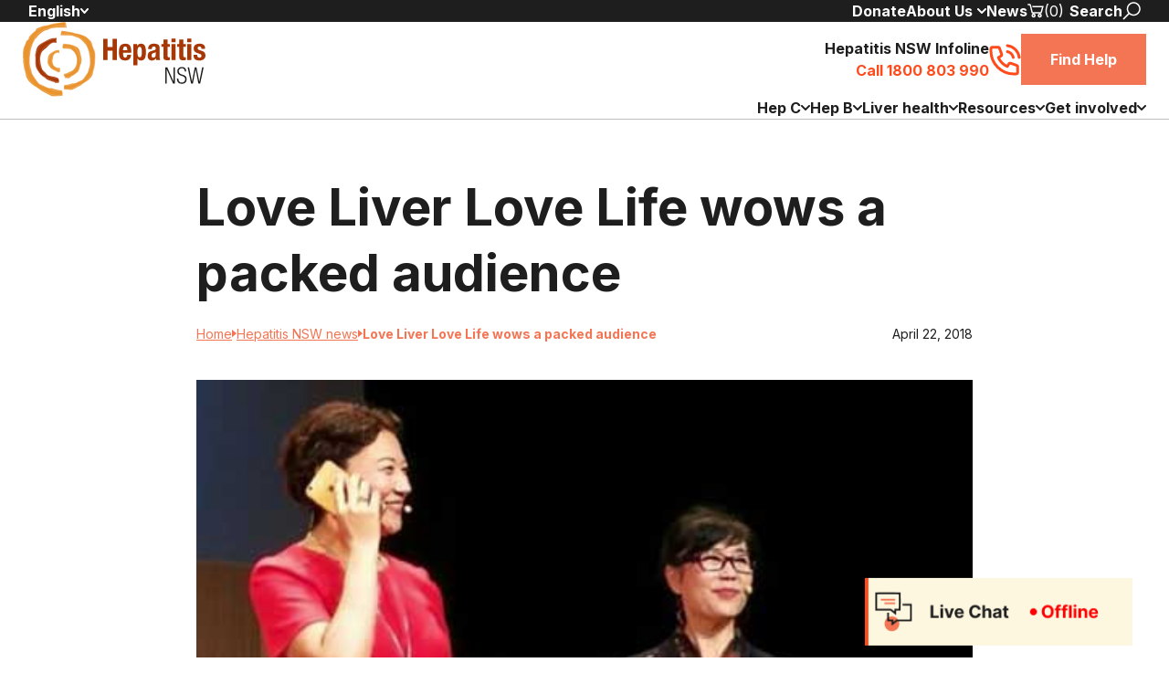

--- FILE ---
content_type: text/html; charset=UTF-8
request_url: https://www.hep.org.au/blog/love-liver-love-life-wows-a-packed-audience/
body_size: 27796
content:
<!DOCTYPE html>
<html lang="en-US">

<head>
	<!-- Google Tag Manager -->
	<script>(function (w, d, s, l, i) {
			w[l] = w[l] || []; w[l].push({
				'gtm.start':
					new Date().getTime(), event: 'gtm.js'
			}); var f = d.getElementsByTagName(s)[0],
				j = d.createElement(s), dl = l != 'dataLayer' ? '&l=' + l : ''; j.async = true; j.src =
					'https://www.googletagmanager.com/gtm.js?id=' + i + dl; f.parentNode.insertBefore(j, f);
		})(window, document, 'script', 'dataLayer', 'GTM-T945DPG');</script>
	<!-- End Google Tag Manager -->
	<meta charset="utf-8" />
<script type="text/javascript">
/* <![CDATA[ */
var gform;gform||(document.addEventListener("gform_main_scripts_loaded",function(){gform.scriptsLoaded=!0}),document.addEventListener("gform/theme/scripts_loaded",function(){gform.themeScriptsLoaded=!0}),window.addEventListener("DOMContentLoaded",function(){gform.domLoaded=!0}),gform={domLoaded:!1,scriptsLoaded:!1,themeScriptsLoaded:!1,isFormEditor:()=>"function"==typeof InitializeEditor,callIfLoaded:function(o){return!(!gform.domLoaded||!gform.scriptsLoaded||!gform.themeScriptsLoaded&&!gform.isFormEditor()||(gform.isFormEditor()&&console.warn("The use of gform.initializeOnLoaded() is deprecated in the form editor context and will be removed in Gravity Forms 3.1."),o(),0))},initializeOnLoaded:function(o){gform.callIfLoaded(o)||(document.addEventListener("gform_main_scripts_loaded",()=>{gform.scriptsLoaded=!0,gform.callIfLoaded(o)}),document.addEventListener("gform/theme/scripts_loaded",()=>{gform.themeScriptsLoaded=!0,gform.callIfLoaded(o)}),window.addEventListener("DOMContentLoaded",()=>{gform.domLoaded=!0,gform.callIfLoaded(o)}))},hooks:{action:{},filter:{}},addAction:function(o,r,e,t){gform.addHook("action",o,r,e,t)},addFilter:function(o,r,e,t){gform.addHook("filter",o,r,e,t)},doAction:function(o){gform.doHook("action",o,arguments)},applyFilters:function(o){return gform.doHook("filter",o,arguments)},removeAction:function(o,r){gform.removeHook("action",o,r)},removeFilter:function(o,r,e){gform.removeHook("filter",o,r,e)},addHook:function(o,r,e,t,n){null==gform.hooks[o][r]&&(gform.hooks[o][r]=[]);var d=gform.hooks[o][r];null==n&&(n=r+"_"+d.length),gform.hooks[o][r].push({tag:n,callable:e,priority:t=null==t?10:t})},doHook:function(r,o,e){var t;if(e=Array.prototype.slice.call(e,1),null!=gform.hooks[r][o]&&((o=gform.hooks[r][o]).sort(function(o,r){return o.priority-r.priority}),o.forEach(function(o){"function"!=typeof(t=o.callable)&&(t=window[t]),"action"==r?t.apply(null,e):e[0]=t.apply(null,e)})),"filter"==r)return e[0]},removeHook:function(o,r,t,n){var e;null!=gform.hooks[o][r]&&(e=(e=gform.hooks[o][r]).filter(function(o,r,e){return!!(null!=n&&n!=o.tag||null!=t&&t!=o.priority)}),gform.hooks[o][r]=e)}});
/* ]]> */
</script>

	<meta name="google" content="notranslate" />
	<meta http-equiv="X-UA-Compatible" content="IE=edge" />
	<meta name="viewport" content="width=device-width, initial-scale=1" />
	<title>Love Liver Love Life wows a packed audience | Hepatitis NSW</title>
	<link rel="shortcut icon" href="https://www.hep.org.au/wp-content/themes/theme-new-hepnsw/src/assets/images/favicon.png" />
	<link rel="preconnect" href="https://fonts.googleapis.com" />
	<link rel="preconnect" href="https://fonts.gstatic.com" crossorigin />
	<meta name='robots' content='noindex, nofollow' />

<!-- Google Tag Manager for WordPress by gtm4wp.com -->
<script data-cfasync="false" data-pagespeed-no-defer>
	var gtm4wp_datalayer_name = "dataLayer";
	var dataLayer = dataLayer || [];
	const gtm4wp_use_sku_instead = false;
	const gtm4wp_currency = 'AUD';
	const gtm4wp_product_per_impression = 10;
	const gtm4wp_clear_ecommerce = false;
	const gtm4wp_datalayer_max_timeout = 2000;
</script>
<!-- End Google Tag Manager for WordPress by gtm4wp.com -->
	<!-- This site is optimized with the Yoast SEO plugin v26.3 - https://yoast.com/wordpress/plugins/seo/ -->
	<meta property="og:locale" content="en_US" />
	<meta property="og:type" content="article" />
	<meta property="og:title" content="Love Liver Love Life wows a packed audience | Hepatitis NSW" />
	<meta property="og:description" content="The light comedy “Love Liver, Love Life” wowed the packed audience at&nbsp;Hurstville Entertainment Centre&#8217;s Marana Auditorium.&nbsp;Held on Sat April 21, the play was organized by Hepatitis NSW, the Chinese Australian Services Society and the Australian Arts Assembly.&nbsp;This humorous light comedy was commissioned by Hepatitis NSW and the Australian Arts Assembly. It focused on prevention and [&hellip;]" />
	<meta property="og:url" content="https://www.hep.org.au/blog/love-liver-love-life-wows-a-packed-audience/" />
	<meta property="og:site_name" content="Hepatitis NSW" />
	<meta property="article:publisher" content="https://www.facebook.com/HepNSW" />
	<meta property="article:published_time" content="2018-04-22T15:34:37+00:00" />
	<meta property="article:modified_time" content="2024-04-17T14:28:58+00:00" />
	<meta property="og:image" content="https://www.hep.org.au/wp-content/uploads/2024/04/480x330-hepB-play-21May.jpg" />
	<meta property="og:image:width" content="480" />
	<meta property="og:image:height" content="330" />
	<meta property="og:image:type" content="image/jpeg" />
	<meta name="author" content="HNSW" />
	<meta name="twitter:card" content="summary_large_image" />
	<meta name="twitter:creator" content="@HepatitisNSW" />
	<meta name="twitter:site" content="@HepatitisNSW" />
	<meta name="twitter:label1" content="Written by" />
	<meta name="twitter:data1" content="HNSW" />
	<meta name="twitter:label2" content="Est. reading time" />
	<meta name="twitter:data2" content="1 minute" />
	<script type="application/ld+json" class="yoast-schema-graph">{"@context":"https://schema.org","@graph":[{"@type":"Article","@id":"https://www.hep.org.au/blog/love-liver-love-life-wows-a-packed-audience/#article","isPartOf":{"@id":"https://www.hep.org.au/blog/love-liver-love-life-wows-a-packed-audience/"},"author":{"name":"HNSW","@id":"https://www.hep.org.au/#/schema/person/e2b27e7b463d1432a43f5b5af3a636ea"},"headline":"Love Liver Love Life wows a packed audience","datePublished":"2018-04-22T15:34:37+00:00","dateModified":"2024-04-17T14:28:58+00:00","mainEntityOfPage":{"@id":"https://www.hep.org.au/blog/love-liver-love-life-wows-a-packed-audience/"},"wordCount":122,"commentCount":0,"publisher":{"@id":"https://www.hep.org.au/#organization"},"image":{"@id":"https://www.hep.org.au/blog/love-liver-love-life-wows-a-packed-audience/#primaryimage"},"thumbnailUrl":"https://www.hep.org.au/wp-content/uploads/2024/04/480x330-hepB-play-21May.jpg","articleSection":["Hep Vine"],"inLanguage":"en-US","potentialAction":[{"@type":"CommentAction","name":"Comment","target":["https://www.hep.org.au/blog/love-liver-love-life-wows-a-packed-audience/#respond"]}]},{"@type":"WebPage","@id":"https://www.hep.org.au/blog/love-liver-love-life-wows-a-packed-audience/","url":"https://www.hep.org.au/blog/love-liver-love-life-wows-a-packed-audience/","name":"Love Liver Love Life wows a packed audience | Hepatitis NSW","isPartOf":{"@id":"https://www.hep.org.au/#website"},"primaryImageOfPage":{"@id":"https://www.hep.org.au/blog/love-liver-love-life-wows-a-packed-audience/#primaryimage"},"image":{"@id":"https://www.hep.org.au/blog/love-liver-love-life-wows-a-packed-audience/#primaryimage"},"thumbnailUrl":"https://www.hep.org.au/wp-content/uploads/2024/04/480x330-hepB-play-21May.jpg","datePublished":"2018-04-22T15:34:37+00:00","dateModified":"2024-04-17T14:28:58+00:00","breadcrumb":{"@id":"https://www.hep.org.au/blog/love-liver-love-life-wows-a-packed-audience/#breadcrumb"},"inLanguage":"en-US","potentialAction":[{"@type":"ReadAction","target":["https://www.hep.org.au/blog/love-liver-love-life-wows-a-packed-audience/"]}]},{"@type":"ImageObject","inLanguage":"en-US","@id":"https://www.hep.org.au/blog/love-liver-love-life-wows-a-packed-audience/#primaryimage","url":"https://www.hep.org.au/wp-content/uploads/2024/04/480x330-hepB-play-21May.jpg","contentUrl":"https://www.hep.org.au/wp-content/uploads/2024/04/480x330-hepB-play-21May.jpg","width":480,"height":330,"caption":"Careful Kid"},{"@type":"BreadcrumbList","@id":"https://www.hep.org.au/blog/love-liver-love-life-wows-a-packed-audience/#breadcrumb","itemListElement":[{"@type":"ListItem","position":1,"name":"Home","item":"https://www.hep.org.au/"},{"@type":"ListItem","position":2,"name":"Love Liver Love Life wows a packed audience"}]},{"@type":"WebSite","@id":"https://www.hep.org.au/#website","url":"https://www.hep.org.au/","name":"Hepatitis NSW","description":"Working towards a world free of viral hepatitis","publisher":{"@id":"https://www.hep.org.au/#organization"},"potentialAction":[{"@type":"SearchAction","target":{"@type":"EntryPoint","urlTemplate":"https://www.hep.org.au/?s={search_term_string}"},"query-input":{"@type":"PropertyValueSpecification","valueRequired":true,"valueName":"search_term_string"}}],"inLanguage":"en-US"},{"@type":"Organization","@id":"https://www.hep.org.au/#organization","name":"Hepatitis NSW","url":"https://www.hep.org.au/","logo":{"@type":"ImageObject","inLanguage":"en-US","@id":"https://www.hep.org.au/#/schema/logo/image/","url":"https://www.hep.org.au/wp-content/uploads/2024/04/HepNSW-Logo.png","contentUrl":"https://www.hep.org.au/wp-content/uploads/2024/04/HepNSW-Logo.png","width":1190,"height":491,"caption":"Hepatitis NSW"},"image":{"@id":"https://www.hep.org.au/#/schema/logo/image/"},"sameAs":["https://www.facebook.com/HepNSW","https://x.com/HepatitisNSW","https://www.instagram.com/hepatitis_nsw/","https://www.youtube.com/c/HepatitisNSW"]},{"@type":"Person","@id":"https://www.hep.org.au/#/schema/person/e2b27e7b463d1432a43f5b5af3a636ea","name":"HNSW","image":{"@type":"ImageObject","inLanguage":"en-US","@id":"https://www.hep.org.au/#/schema/person/image/","url":"https://secure.gravatar.com/avatar/637ee74f123b5febf5138a2e1bb7c5d669e9ba148829909fe56b625b6eca3881?s=96&d=mm&r=g","contentUrl":"https://secure.gravatar.com/avatar/637ee74f123b5febf5138a2e1bb7c5d669e9ba148829909fe56b625b6eca3881?s=96&d=mm&r=g","caption":"HNSW"},"url":"https://www.hep.org.au/author/hnsw/"}]}</script>
	<!-- / Yoast SEO plugin. -->


<link rel='dns-prefetch' href='//fonts.googleapis.com' />
<link rel="alternate" type="application/rss+xml" title="Hepatitis NSW &raquo; Love Liver Love Life wows a packed audience Comments Feed" href="https://www.hep.org.au/blog/love-liver-love-life-wows-a-packed-audience/feed/" />
<link rel="alternate" title="oEmbed (JSON)" type="application/json+oembed" href="https://www.hep.org.au/wp-json/oembed/1.0/embed?url=https%3A%2F%2Fwww.hep.org.au%2Fblog%2Flove-liver-love-life-wows-a-packed-audience%2F" />
<link rel="alternate" title="oEmbed (XML)" type="text/xml+oembed" href="https://www.hep.org.au/wp-json/oembed/1.0/embed?url=https%3A%2F%2Fwww.hep.org.au%2Fblog%2Flove-liver-love-life-wows-a-packed-audience%2F&#038;format=xml" />
<style id='wp-img-auto-sizes-contain-inline-css' type='text/css'>
img:is([sizes=auto i],[sizes^="auto," i]){contain-intrinsic-size:3000px 1500px}
/*# sourceURL=wp-img-auto-sizes-contain-inline-css */
</style>
<link rel='stylesheet' id='givewp-campaign-blocks-fonts-css' href='https://fonts.googleapis.com/css2?family=Inter%3Awght%40400%3B500%3B600%3B700&#038;display=swap&#038;ver=6.9' type='text/css' media='all' />
<style id='wp-emoji-styles-inline-css' type='text/css'>

	img.wp-smiley, img.emoji {
		display: inline !important;
		border: none !important;
		box-shadow: none !important;
		height: 1em !important;
		width: 1em !important;
		margin: 0 0.07em !important;
		vertical-align: -0.1em !important;
		background: none !important;
		padding: 0 !important;
	}
/*# sourceURL=wp-emoji-styles-inline-css */
</style>
<style id='wp-block-library-inline-css' type='text/css'>
:root{--wp-block-synced-color:#7a00df;--wp-block-synced-color--rgb:122,0,223;--wp-bound-block-color:var(--wp-block-synced-color);--wp-editor-canvas-background:#ddd;--wp-admin-theme-color:#007cba;--wp-admin-theme-color--rgb:0,124,186;--wp-admin-theme-color-darker-10:#006ba1;--wp-admin-theme-color-darker-10--rgb:0,107,160.5;--wp-admin-theme-color-darker-20:#005a87;--wp-admin-theme-color-darker-20--rgb:0,90,135;--wp-admin-border-width-focus:2px}@media (min-resolution:192dpi){:root{--wp-admin-border-width-focus:1.5px}}.wp-element-button{cursor:pointer}:root .has-very-light-gray-background-color{background-color:#eee}:root .has-very-dark-gray-background-color{background-color:#313131}:root .has-very-light-gray-color{color:#eee}:root .has-very-dark-gray-color{color:#313131}:root .has-vivid-green-cyan-to-vivid-cyan-blue-gradient-background{background:linear-gradient(135deg,#00d084,#0693e3)}:root .has-purple-crush-gradient-background{background:linear-gradient(135deg,#34e2e4,#4721fb 50%,#ab1dfe)}:root .has-hazy-dawn-gradient-background{background:linear-gradient(135deg,#faaca8,#dad0ec)}:root .has-subdued-olive-gradient-background{background:linear-gradient(135deg,#fafae1,#67a671)}:root .has-atomic-cream-gradient-background{background:linear-gradient(135deg,#fdd79a,#004a59)}:root .has-nightshade-gradient-background{background:linear-gradient(135deg,#330968,#31cdcf)}:root .has-midnight-gradient-background{background:linear-gradient(135deg,#020381,#2874fc)}:root{--wp--preset--font-size--normal:16px;--wp--preset--font-size--huge:42px}.has-regular-font-size{font-size:1em}.has-larger-font-size{font-size:2.625em}.has-normal-font-size{font-size:var(--wp--preset--font-size--normal)}.has-huge-font-size{font-size:var(--wp--preset--font-size--huge)}.has-text-align-center{text-align:center}.has-text-align-left{text-align:left}.has-text-align-right{text-align:right}.has-fit-text{white-space:nowrap!important}#end-resizable-editor-section{display:none}.aligncenter{clear:both}.items-justified-left{justify-content:flex-start}.items-justified-center{justify-content:center}.items-justified-right{justify-content:flex-end}.items-justified-space-between{justify-content:space-between}.screen-reader-text{border:0;clip-path:inset(50%);height:1px;margin:-1px;overflow:hidden;padding:0;position:absolute;width:1px;word-wrap:normal!important}.screen-reader-text:focus{background-color:#ddd;clip-path:none;color:#444;display:block;font-size:1em;height:auto;left:5px;line-height:normal;padding:15px 23px 14px;text-decoration:none;top:5px;width:auto;z-index:100000}html :where(.has-border-color){border-style:solid}html :where([style*=border-top-color]){border-top-style:solid}html :where([style*=border-right-color]){border-right-style:solid}html :where([style*=border-bottom-color]){border-bottom-style:solid}html :where([style*=border-left-color]){border-left-style:solid}html :where([style*=border-width]){border-style:solid}html :where([style*=border-top-width]){border-top-style:solid}html :where([style*=border-right-width]){border-right-style:solid}html :where([style*=border-bottom-width]){border-bottom-style:solid}html :where([style*=border-left-width]){border-left-style:solid}html :where(img[class*=wp-image-]){height:auto;max-width:100%}:where(figure){margin:0 0 1em}html :where(.is-position-sticky){--wp-admin--admin-bar--position-offset:var(--wp-admin--admin-bar--height,0px)}@media screen and (max-width:600px){html :where(.is-position-sticky){--wp-admin--admin-bar--position-offset:0px}}

/*# sourceURL=wp-block-library-inline-css */
</style><style id='global-styles-inline-css' type='text/css'>
:root{--wp--preset--aspect-ratio--square: 1;--wp--preset--aspect-ratio--4-3: 4/3;--wp--preset--aspect-ratio--3-4: 3/4;--wp--preset--aspect-ratio--3-2: 3/2;--wp--preset--aspect-ratio--2-3: 2/3;--wp--preset--aspect-ratio--16-9: 16/9;--wp--preset--aspect-ratio--9-16: 9/16;--wp--preset--color--black: #000000;--wp--preset--color--cyan-bluish-gray: #abb8c3;--wp--preset--color--white: #ffffff;--wp--preset--color--pale-pink: #f78da7;--wp--preset--color--vivid-red: #cf2e2e;--wp--preset--color--luminous-vivid-orange: #ff6900;--wp--preset--color--luminous-vivid-amber: #fcb900;--wp--preset--color--light-green-cyan: #7bdcb5;--wp--preset--color--vivid-green-cyan: #00d084;--wp--preset--color--pale-cyan-blue: #8ed1fc;--wp--preset--color--vivid-cyan-blue: #0693e3;--wp--preset--color--vivid-purple: #9b51e0;--wp--preset--gradient--vivid-cyan-blue-to-vivid-purple: linear-gradient(135deg,rgb(6,147,227) 0%,rgb(155,81,224) 100%);--wp--preset--gradient--light-green-cyan-to-vivid-green-cyan: linear-gradient(135deg,rgb(122,220,180) 0%,rgb(0,208,130) 100%);--wp--preset--gradient--luminous-vivid-amber-to-luminous-vivid-orange: linear-gradient(135deg,rgb(252,185,0) 0%,rgb(255,105,0) 100%);--wp--preset--gradient--luminous-vivid-orange-to-vivid-red: linear-gradient(135deg,rgb(255,105,0) 0%,rgb(207,46,46) 100%);--wp--preset--gradient--very-light-gray-to-cyan-bluish-gray: linear-gradient(135deg,rgb(238,238,238) 0%,rgb(169,184,195) 100%);--wp--preset--gradient--cool-to-warm-spectrum: linear-gradient(135deg,rgb(74,234,220) 0%,rgb(151,120,209) 20%,rgb(207,42,186) 40%,rgb(238,44,130) 60%,rgb(251,105,98) 80%,rgb(254,248,76) 100%);--wp--preset--gradient--blush-light-purple: linear-gradient(135deg,rgb(255,206,236) 0%,rgb(152,150,240) 100%);--wp--preset--gradient--blush-bordeaux: linear-gradient(135deg,rgb(254,205,165) 0%,rgb(254,45,45) 50%,rgb(107,0,62) 100%);--wp--preset--gradient--luminous-dusk: linear-gradient(135deg,rgb(255,203,112) 0%,rgb(199,81,192) 50%,rgb(65,88,208) 100%);--wp--preset--gradient--pale-ocean: linear-gradient(135deg,rgb(255,245,203) 0%,rgb(182,227,212) 50%,rgb(51,167,181) 100%);--wp--preset--gradient--electric-grass: linear-gradient(135deg,rgb(202,248,128) 0%,rgb(113,206,126) 100%);--wp--preset--gradient--midnight: linear-gradient(135deg,rgb(2,3,129) 0%,rgb(40,116,252) 100%);--wp--preset--font-size--small: 13px;--wp--preset--font-size--medium: 20px;--wp--preset--font-size--large: 36px;--wp--preset--font-size--x-large: 42px;--wp--preset--spacing--20: 0.44rem;--wp--preset--spacing--30: 0.67rem;--wp--preset--spacing--40: 1rem;--wp--preset--spacing--50: 1.5rem;--wp--preset--spacing--60: 2.25rem;--wp--preset--spacing--70: 3.38rem;--wp--preset--spacing--80: 5.06rem;--wp--preset--shadow--natural: 6px 6px 9px rgba(0, 0, 0, 0.2);--wp--preset--shadow--deep: 12px 12px 50px rgba(0, 0, 0, 0.4);--wp--preset--shadow--sharp: 6px 6px 0px rgba(0, 0, 0, 0.2);--wp--preset--shadow--outlined: 6px 6px 0px -3px rgb(255, 255, 255), 6px 6px rgb(0, 0, 0);--wp--preset--shadow--crisp: 6px 6px 0px rgb(0, 0, 0);}:where(.is-layout-flex){gap: 0.5em;}:where(.is-layout-grid){gap: 0.5em;}body .is-layout-flex{display: flex;}.is-layout-flex{flex-wrap: wrap;align-items: center;}.is-layout-flex > :is(*, div){margin: 0;}body .is-layout-grid{display: grid;}.is-layout-grid > :is(*, div){margin: 0;}:where(.wp-block-columns.is-layout-flex){gap: 2em;}:where(.wp-block-columns.is-layout-grid){gap: 2em;}:where(.wp-block-post-template.is-layout-flex){gap: 1.25em;}:where(.wp-block-post-template.is-layout-grid){gap: 1.25em;}.has-black-color{color: var(--wp--preset--color--black) !important;}.has-cyan-bluish-gray-color{color: var(--wp--preset--color--cyan-bluish-gray) !important;}.has-white-color{color: var(--wp--preset--color--white) !important;}.has-pale-pink-color{color: var(--wp--preset--color--pale-pink) !important;}.has-vivid-red-color{color: var(--wp--preset--color--vivid-red) !important;}.has-luminous-vivid-orange-color{color: var(--wp--preset--color--luminous-vivid-orange) !important;}.has-luminous-vivid-amber-color{color: var(--wp--preset--color--luminous-vivid-amber) !important;}.has-light-green-cyan-color{color: var(--wp--preset--color--light-green-cyan) !important;}.has-vivid-green-cyan-color{color: var(--wp--preset--color--vivid-green-cyan) !important;}.has-pale-cyan-blue-color{color: var(--wp--preset--color--pale-cyan-blue) !important;}.has-vivid-cyan-blue-color{color: var(--wp--preset--color--vivid-cyan-blue) !important;}.has-vivid-purple-color{color: var(--wp--preset--color--vivid-purple) !important;}.has-black-background-color{background-color: var(--wp--preset--color--black) !important;}.has-cyan-bluish-gray-background-color{background-color: var(--wp--preset--color--cyan-bluish-gray) !important;}.has-white-background-color{background-color: var(--wp--preset--color--white) !important;}.has-pale-pink-background-color{background-color: var(--wp--preset--color--pale-pink) !important;}.has-vivid-red-background-color{background-color: var(--wp--preset--color--vivid-red) !important;}.has-luminous-vivid-orange-background-color{background-color: var(--wp--preset--color--luminous-vivid-orange) !important;}.has-luminous-vivid-amber-background-color{background-color: var(--wp--preset--color--luminous-vivid-amber) !important;}.has-light-green-cyan-background-color{background-color: var(--wp--preset--color--light-green-cyan) !important;}.has-vivid-green-cyan-background-color{background-color: var(--wp--preset--color--vivid-green-cyan) !important;}.has-pale-cyan-blue-background-color{background-color: var(--wp--preset--color--pale-cyan-blue) !important;}.has-vivid-cyan-blue-background-color{background-color: var(--wp--preset--color--vivid-cyan-blue) !important;}.has-vivid-purple-background-color{background-color: var(--wp--preset--color--vivid-purple) !important;}.has-black-border-color{border-color: var(--wp--preset--color--black) !important;}.has-cyan-bluish-gray-border-color{border-color: var(--wp--preset--color--cyan-bluish-gray) !important;}.has-white-border-color{border-color: var(--wp--preset--color--white) !important;}.has-pale-pink-border-color{border-color: var(--wp--preset--color--pale-pink) !important;}.has-vivid-red-border-color{border-color: var(--wp--preset--color--vivid-red) !important;}.has-luminous-vivid-orange-border-color{border-color: var(--wp--preset--color--luminous-vivid-orange) !important;}.has-luminous-vivid-amber-border-color{border-color: var(--wp--preset--color--luminous-vivid-amber) !important;}.has-light-green-cyan-border-color{border-color: var(--wp--preset--color--light-green-cyan) !important;}.has-vivid-green-cyan-border-color{border-color: var(--wp--preset--color--vivid-green-cyan) !important;}.has-pale-cyan-blue-border-color{border-color: var(--wp--preset--color--pale-cyan-blue) !important;}.has-vivid-cyan-blue-border-color{border-color: var(--wp--preset--color--vivid-cyan-blue) !important;}.has-vivid-purple-border-color{border-color: var(--wp--preset--color--vivid-purple) !important;}.has-vivid-cyan-blue-to-vivid-purple-gradient-background{background: var(--wp--preset--gradient--vivid-cyan-blue-to-vivid-purple) !important;}.has-light-green-cyan-to-vivid-green-cyan-gradient-background{background: var(--wp--preset--gradient--light-green-cyan-to-vivid-green-cyan) !important;}.has-luminous-vivid-amber-to-luminous-vivid-orange-gradient-background{background: var(--wp--preset--gradient--luminous-vivid-amber-to-luminous-vivid-orange) !important;}.has-luminous-vivid-orange-to-vivid-red-gradient-background{background: var(--wp--preset--gradient--luminous-vivid-orange-to-vivid-red) !important;}.has-very-light-gray-to-cyan-bluish-gray-gradient-background{background: var(--wp--preset--gradient--very-light-gray-to-cyan-bluish-gray) !important;}.has-cool-to-warm-spectrum-gradient-background{background: var(--wp--preset--gradient--cool-to-warm-spectrum) !important;}.has-blush-light-purple-gradient-background{background: var(--wp--preset--gradient--blush-light-purple) !important;}.has-blush-bordeaux-gradient-background{background: var(--wp--preset--gradient--blush-bordeaux) !important;}.has-luminous-dusk-gradient-background{background: var(--wp--preset--gradient--luminous-dusk) !important;}.has-pale-ocean-gradient-background{background: var(--wp--preset--gradient--pale-ocean) !important;}.has-electric-grass-gradient-background{background: var(--wp--preset--gradient--electric-grass) !important;}.has-midnight-gradient-background{background: var(--wp--preset--gradient--midnight) !important;}.has-small-font-size{font-size: var(--wp--preset--font-size--small) !important;}.has-medium-font-size{font-size: var(--wp--preset--font-size--medium) !important;}.has-large-font-size{font-size: var(--wp--preset--font-size--large) !important;}.has-x-large-font-size{font-size: var(--wp--preset--font-size--x-large) !important;}
/*# sourceURL=global-styles-inline-css */
</style>

<style id='classic-theme-styles-inline-css' type='text/css'>
/*! This file is auto-generated */
.wp-block-button__link{color:#fff;background-color:#32373c;border-radius:9999px;box-shadow:none;text-decoration:none;padding:calc(.667em + 2px) calc(1.333em + 2px);font-size:1.125em}.wp-block-file__button{background:#32373c;color:#fff;text-decoration:none}
/*# sourceURL=/wp-includes/css/classic-themes.min.css */
</style>
<link rel='stylesheet' id='woocommerce-layout-css' href='https://www.hep.org.au/wp-content/plugins/woocommerce/assets/css/woocommerce-layout.css?ver=10.3.7' type='text/css' media='all' />
<link rel='stylesheet' id='woocommerce-smallscreen-css' href='https://www.hep.org.au/wp-content/plugins/woocommerce/assets/css/woocommerce-smallscreen.css?ver=10.3.7' type='text/css' media='only screen and (max-width: 768px)' />
<link rel='stylesheet' id='woocommerce-general-css' href='https://www.hep.org.au/wp-content/plugins/woocommerce/assets/css/woocommerce.css?ver=10.3.7' type='text/css' media='all' />
<style id='woocommerce-inline-inline-css' type='text/css'>
.woocommerce form .form-row .required { visibility: visible; }
/*# sourceURL=woocommerce-inline-inline-css */
</style>
<link rel='stylesheet' id='give-styles-css' href='https://www.hep.org.au/wp-content/plugins/give/build/assets/dist/css/give.css?ver=4.13.0' type='text/css' media='all' />
<link rel='stylesheet' id='give-donation-summary-style-frontend-css' href='https://www.hep.org.au/wp-content/plugins/give/build/assets/dist/css/give-donation-summary.css?ver=4.13.0' type='text/css' media='all' />
<link rel='stylesheet' id='givewp-design-system-foundation-css' href='https://www.hep.org.au/wp-content/plugins/give/build/assets/dist/css/design-system/foundation.css?ver=1.2.0' type='text/css' media='all' />
<link rel='stylesheet' id='brands-styles-css' href='https://www.hep.org.au/wp-content/plugins/woocommerce/assets/css/brands.css?ver=10.3.7' type='text/css' media='all' />
<link rel='stylesheet' id='site-styles-css' href='https://www.hep.org.au/wp-content/themes/theme-new-hepnsw/build/css/bundle.min.css?ver=1764263671' type='text/css' media='all' />
<link rel='stylesheet' id='wp-block-paragraph-css' href='https://www.hep.org.au/wp-includes/blocks/paragraph/style.min.css?ver=6.9' type='text/css' media='all' />
<script type="text/javascript" src="https://www.hep.org.au/wp-includes/js/dist/hooks.min.js?ver=dd5603f07f9220ed27f1" id="wp-hooks-js"></script>
<script type="text/javascript" src="https://www.hep.org.au/wp-includes/js/dist/i18n.min.js?ver=c26c3dc7bed366793375" id="wp-i18n-js"></script>
<script type="text/javascript" id="wp-i18n-js-after">
/* <![CDATA[ */
wp.i18n.setLocaleData( { 'text direction\u0004ltr': [ 'ltr' ] } );
//# sourceURL=wp-i18n-js-after
/* ]]> */
</script>
<script type="text/javascript" src="https://www.hep.org.au/wp-includes/js/jquery/jquery.min.js?ver=3.7.1" id="jquery-core-js"></script>
<script type="text/javascript" src="https://www.hep.org.au/wp-includes/js/jquery/jquery-migrate.min.js?ver=3.4.1" id="jquery-migrate-js"></script>
<script type="text/javascript" src="https://www.hep.org.au/wp-content/plugins/woocommerce/assets/js/jquery-blockui/jquery.blockUI.min.js?ver=2.7.0-wc.10.3.7" id="wc-jquery-blockui-js" defer="defer" data-wp-strategy="defer"></script>
<script type="text/javascript" id="wc-add-to-cart-js-extra">
/* <![CDATA[ */
var wc_add_to_cart_params = {"ajax_url":"/wp-admin/admin-ajax.php","wc_ajax_url":"/?wc-ajax=%%endpoint%%","i18n_view_cart":"View cart","cart_url":"https://www.hep.org.au/cart/","is_cart":"","cart_redirect_after_add":"no"};
//# sourceURL=wc-add-to-cart-js-extra
/* ]]> */
</script>
<script type="text/javascript" src="https://www.hep.org.au/wp-content/plugins/woocommerce/assets/js/frontend/add-to-cart.min.js?ver=10.3.7" id="wc-add-to-cart-js" defer="defer" data-wp-strategy="defer"></script>
<script type="text/javascript" src="https://www.hep.org.au/wp-content/plugins/woocommerce/assets/js/js-cookie/js.cookie.min.js?ver=2.1.4-wc.10.3.7" id="wc-js-cookie-js" defer="defer" data-wp-strategy="defer"></script>
<script type="text/javascript" id="woocommerce-js-extra">
/* <![CDATA[ */
var woocommerce_params = {"ajax_url":"/wp-admin/admin-ajax.php","wc_ajax_url":"/?wc-ajax=%%endpoint%%","i18n_password_show":"Show password","i18n_password_hide":"Hide password"};
//# sourceURL=woocommerce-js-extra
/* ]]> */
</script>
<script type="text/javascript" src="https://www.hep.org.au/wp-content/plugins/woocommerce/assets/js/frontend/woocommerce.min.js?ver=10.3.7" id="woocommerce-js" defer="defer" data-wp-strategy="defer"></script>
<script type="text/javascript" id="give-js-extra">
/* <![CDATA[ */
var give_global_vars = {"ajaxurl":"https://www.hep.org.au/wp-admin/admin-ajax.php","checkout_nonce":"9c860b5e2e","currency":"AUD","currency_sign":"$","currency_pos":"before","thousands_separator":",","decimal_separator":".","no_gateway":"Please select a payment method.","bad_minimum":"The minimum custom donation amount for this form is","bad_maximum":"The maximum custom donation amount for this form is","general_loading":"Loading...","purchase_loading":"Please Wait...","textForOverlayScreen":"\u003Ch3\u003EProcessing...\u003C/h3\u003E\u003Cp\u003EThis will only take a second!\u003C/p\u003E","number_decimals":"2","is_test_mode":"","give_version":"4.13.0","magnific_options":{"main_class":"give-modal","close_on_bg_click":false},"form_translation":{"payment-mode":"Please select payment mode.","give_first":"Please enter your first name.","give_last":"Please enter your last name.","give_email":"Please enter a valid email address.","give_user_login":"Invalid email address or username.","give_user_pass":"Enter a password.","give_user_pass_confirm":"Enter the password confirmation.","give_agree_to_terms":"You must agree to the terms and conditions."},"confirm_email_sent_message":"Please check your email and click on the link to access your complete donation history.","ajax_vars":{"ajaxurl":"https://www.hep.org.au/wp-admin/admin-ajax.php","ajaxNonce":"13bdfa0861","loading":"Loading","select_option":"Please select an option","default_gateway":"paypal","permalinks":"1","number_decimals":2},"cookie_hash":"39c8de4c21a792af3291962a481147c6","session_nonce_cookie_name":"wp-give_session_reset_nonce_39c8de4c21a792af3291962a481147c6","session_cookie_name":"wp-give_session_39c8de4c21a792af3291962a481147c6","delete_session_nonce_cookie":"0"};
var giveApiSettings = {"root":"https://www.hep.org.au/wp-json/give-api/v2/","rest_base":"give-api/v2"};
//# sourceURL=give-js-extra
/* ]]> */
</script>
<script type="text/javascript" src="https://www.hep.org.au/wp-content/plugins/give/build/assets/dist/js/give.js?ver=8540f4f50a2032d9c5b5" id="give-js"></script>
<link rel="https://api.w.org/" href="https://www.hep.org.au/wp-json/" /><link rel="alternate" title="JSON" type="application/json" href="https://www.hep.org.au/wp-json/wp/v2/posts/810" /><link rel="EditURI" type="application/rsd+xml" title="RSD" href="https://www.hep.org.au/xmlrpc.php?rsd" />
<meta name="generator" content="WordPress 6.9" />
<meta name="generator" content="WooCommerce 10.3.7" />
<link rel='shortlink' href='https://www.hep.org.au/?p=810' />
<meta name="generator" content="Give v4.13.0" />

<!-- Google Tag Manager for WordPress by gtm4wp.com -->
<!-- GTM Container placement set to off -->
<script data-cfasync="false" data-pagespeed-no-defer type="text/javascript">
	var dataLayer_content = {"visitorLoginState":"logged-out","pageTitle":"Love Liver Love Life wows a packed audience | Hepatitis NSW","pagePostType":"post","pagePostType2":"single-post","pageCategory":["hep-vine"],"cartContent":{"totals":{"applied_coupons":[],"discount_total":0,"subtotal":0,"total":0},"items":[]}};
	dataLayer.push( dataLayer_content );
</script>
<script data-cfasync="false" data-pagespeed-no-defer type="text/javascript">
	console.warn && console.warn("[GTM4WP] Google Tag Manager container code placement set to OFF !!!");
	console.warn && console.warn("[GTM4WP] Data layer codes are active but GTM container must be loaded using custom coding !!!");
</script>
<!-- End Google Tag Manager for WordPress by gtm4wp.com -->	<noscript><style>.woocommerce-product-gallery{ opacity: 1 !important; }</style></noscript>
	<link rel='stylesheet' id='wc-blocks-style-css' href='https://www.hep.org.au/wp-content/plugins/woocommerce/assets/client/blocks/wc-blocks.css?ver=wc-10.3.7' type='text/css' media='all' />
<link rel='stylesheet' id='gravity_forms_theme_reset-css' href='https://www.hep.org.au/wp-content/plugins/gravityforms/assets/css/dist/gravity-forms-theme-reset.min.css?ver=2.9.25' type='text/css' media='all' />
<link rel='stylesheet' id='gravity_forms_theme_foundation-css' href='https://www.hep.org.au/wp-content/plugins/gravityforms/assets/css/dist/gravity-forms-theme-foundation.min.css?ver=2.9.25' type='text/css' media='all' />
<link rel='stylesheet' id='gravity_forms_theme_framework-css' href='https://www.hep.org.au/wp-content/plugins/gravityforms/assets/css/dist/gravity-forms-theme-framework.min.css?ver=2.9.25' type='text/css' media='all' />
<link rel='stylesheet' id='gravity_forms_orbital_theme-css' href='https://www.hep.org.au/wp-content/plugins/gravityforms/assets/css/dist/gravity-forms-orbital-theme.min.css?ver=2.9.25' type='text/css' media='all' />
</head>

<body class="wp-singular post-template-default single single-post postid-810 single-format-standard wp-theme-theme-new-hepnsw theme-theme-new-hepnsw woocommerce-no-js">

		<!-- Google Tag Manager (noscript) -->
	<noscript><iframe src="https://www.googletagmanager.com/ns.html?id=GTM-T945DPG" height="0" width="0"
			style="display:none;visibility:hidden"></iframe></noscript>
	<!-- End Google Tag Manager (noscript) -->

	<header class="hep-site-header ">
	<div class="dark-stripe">
					<div class="hep-menus-language-menu ">
	<button class="btn-selector">
		<span>English</span>
		<svg xmlns="http://www.w3.org/2000/svg" width="9" height="6" viewBox="0 0 9 6" fill="none">
			<path d="M8 1L4.5 5L1 1" stroke="white" stroke-width="2" stroke-linecap="round" stroke-linejoin="round" />
		</svg>
	</button>
	<div class="language-options">
		<ul id="menu-language-selector" class=""><li id="menu-item-100" class="flag-en menu-item menu-item-type-custom menu-item-object-custom menu-item-100"><a href="#">English</a></li>
<li id="menu-item-101" class="flag-cn menu-item menu-item-type-custom menu-item-object-custom menu-item-101"><a href="https://hepb.org.au/chinese/">汉语</a></li>
<li id="menu-item-102" class="flag-ko menu-item menu-item-type-custom menu-item-object-custom menu-item-102"><a href="https://hepb.org.au/korean/">한국어</a></li>
<li id="menu-item-11803" class="flag-vt menu-item menu-item-type-custom menu-item-object-custom menu-item-11803"><a href="/vietnamese/">Vietnamese</a></li>
</ul>	</div>
</div>				<div class="hep-menus-top-site-menu ">
	<ul id="menu-top-menu" class=""><li class=" menu-item menu-item-type-post_type menu-item-object-page menu-item-1179"><a href="https://www.hep.org.au/get-involved/donate/">Donate</a></li>
<li class=" menu-item menu-item-type-post_type menu-item-object-page menu-item-has-children menu-item-2316 dropdown"><a href="https://www.hep.org.au/about-us/">About Us <svg xmlns="http://www.w3.org/2000/svg" width="10" height="6" viewBox="0 0 10 6" fill="none"><path d="M9 1L5 5L1 1" stroke="#FFFFFF" stroke-width="2" stroke-linecap="round" stroke-linejoin="round"/></svg></a>
<ul class="dropdown-menu depth_0">
	<li class=" menu-item menu-item-type-post_type menu-item-object-page menu-item-6834"><a href="https://www.hep.org.au/about-us/">About HNSW</a></li>
	<li class=" menu-item menu-item-type-post_type menu-item-object-page menu-item-6745"><a href="https://www.hep.org.au/about-us/our-impact/">Our Impact</a></li>
	<li class=" menu-item menu-item-type-post_type menu-item-object-page menu-item-6746"><a href="https://www.hep.org.au/about-us/organisational-documents/">Reports &#038; Documents</a></li>
	<li class=" menu-item menu-item-type-post_type menu-item-object-page menu-item-6747"><a href="https://www.hep.org.au/about-us/strategic-plan-and-board/">Strategic Plan &#038; Board</a></li>
	<li class=" menu-item menu-item-type-post_type menu-item-object-page menu-item-6748"><a href="https://www.hep.org.au/about-us/our-reconciliation-action-plan/">Our RAP</a></li>
	<li class=" menu-item menu-item-type-post_type menu-item-object-page menu-item-6750"><a href="https://www.hep.org.au/get-involved/">Get involved</a></li>
	<li class=" menu-item menu-item-type-post_type menu-item-object-page menu-item-6749"><a href="https://www.hep.org.au/about-us/work-for-us/">Work for us</a></li>
	<li class=" menu-item menu-item-type-post_type menu-item-object-page menu-item-6751"><a href="https://www.hep.org.au/about-us/contact-us/">Contact Us</a></li>
</ul>
</li>
<li class=" menu-item menu-item-type-custom menu-item-object-custom menu-item-79"><a href="/blog">News</a></li>
</ul></div>					<div class="hep-cart-notification-icon ">
	<a href="#" class="lnk-icon">
					<svg xmlns="http://www.w3.org/2000/svg" width="18" height="16" viewBox="0 0 18 16" fill="none">
				<path
					d="M0.75 0.25C0.336914 0.25 0 0.586914 0 1C0 1.41309 0.336914 1.75 0.75 1.75H2.41406L4.38281 9.625C4.5498 10.293 5.14746 10.75 5.83594 10.75H14.4375C15.1143 10.75 15.6885 10.3018 15.8672 9.64844L17.8125 2.5H5.25L5.625 4H15.8672L14.4375 9.25H5.83594L3.86719 1.375C3.7002 0.707031 3.10254 0.25 2.41406 0.25H0.75ZM13.5 10.75C12.2666 10.75 11.25 11.7666 11.25 13C11.25 14.2334 12.2666 15.25 13.5 15.25C14.7334 15.25 15.75 14.2334 15.75 13C15.75 11.7666 14.7334 10.75 13.5 10.75ZM6.75 10.75C5.5166 10.75 4.5 11.7666 4.5 13C4.5 14.2334 5.5166 15.25 6.75 15.25C7.9834 15.25 9 14.2334 9 13C9 11.7666 7.9834 10.75 6.75 10.75ZM6.75 12.25C7.17188 12.25 7.5 12.5781 7.5 13C7.5 13.4219 7.17188 13.75 6.75 13.75C6.32812 13.75 6 13.4219 6 13C6 12.5781 6.32812 12.25 6.75 12.25ZM13.5 12.25C13.9219 12.25 14.25 12.5781 14.25 13C14.25 13.4219 13.9219 13.75 13.5 13.75C13.0781 13.75 12.75 13.4219 12.75 13C12.75 12.5781 13.0781 12.25 13.5 12.25Z"
					fill="white" />
			</svg>
			<span>
				(0)
			</span>
			</a>

	<div class="hep-cart-floating-cart ">
	<div class="loading-screen">
		<img src="https://www.hep.org.au/wp-content/themes/theme-new-hepnsw/src/assets/images/loading-gif.gif" alt="Loading...">
		<span>Updating...</span>
	</div>
	<button class="btn-back-to-menu">
		<svg xmlns="http://www.w3.org/2000/svg" width="5" height="8" viewBox="0 0 5 8" fill="none">
			<path d="M5 8L3.49691e-07 4L5 0" fill="#F37554" />
		</svg>
		<span>Menu</span>
	</button>
	<div class="cart-content">
					<div class="msg-warning">
				<span>Your cart is <strong>empty</strong></span>
			</div>
					</div>

	<div class="buttons">
					<span class="checkout-button">Checkout</span>
			<span class="view-cart-button">View Cart</span>
			</div>
	<a class="all-resources" href="https://www.hep.org.au/resources">View all resources</a>
</div></div>			<button type="button" class="btn-search">
				<span>Search</span>
				<svg xmlns="http://www.w3.org/2000/svg" width="20" height="20" viewBox="0 0 20 20" fill="none">
					<path
						d="M12.25 0.25C8.11621 0.25 4.75 3.61621 4.75 7.75C4.75 9.5459 5.37988 11.1924 6.4375 12.4844L0.460938 18.4609L1.53906 19.5391L7.51562 13.5625C8.80762 14.6201 10.4541 15.25 12.25 15.25C16.3838 15.25 19.75 11.8838 19.75 7.75C19.75 3.61621 16.3838 0.25 12.25 0.25ZM12.25 1.75C15.5723 1.75 18.25 4.42773 18.25 7.75C18.25 11.0723 15.5723 13.75 12.25 13.75C8.92773 13.75 6.25 11.0723 6.25 7.75C6.25 4.42773 8.92773 1.75 12.25 1.75Z"
						fill="white" />
				</svg>
			</button>
			</div>
	<div class="header-main">
		<div class="mobile-wrapper">
			<a class="logo" href="https://www.hep.org.au"
				title="Hepatitis NSW">
				<img width="200" height="81" src="https://www.hep.org.au/wp-content/themes/theme-new-hepnsw/src/assets/images/hnsw.svg"
					alt="Hepatitis NSW" />
			</a>
			<div class="mobile-options">
									<div class="hep-menus-language-menu ">
	<button class="btn-selector">
		<span>English</span>
		<svg xmlns="http://www.w3.org/2000/svg" width="9" height="6" viewBox="0 0 9 6" fill="none">
			<path d="M8 1L4.5 5L1 1" stroke="white" stroke-width="2" stroke-linecap="round" stroke-linejoin="round" />
		</svg>
	</button>
	<div class="language-options">
		<ul id="menu-language-selector-1" class=""><li class="flag-en menu-item menu-item-type-custom menu-item-object-custom menu-item-100"><a href="#">English</a></li>
<li class="flag-cn menu-item menu-item-type-custom menu-item-object-custom menu-item-101"><a href="https://hepb.org.au/chinese/">汉语</a></li>
<li class="flag-ko menu-item menu-item-type-custom menu-item-object-custom menu-item-102"><a href="https://hepb.org.au/korean/">한국어</a></li>
<li class="flag-vt menu-item menu-item-type-custom menu-item-object-custom menu-item-11803"><a href="/vietnamese/">Vietnamese</a></li>
</ul>	</div>
</div>								<button class="btn-mobile-menu">
					<svg class="open" width="28" height="28" viewBox="0 0 28 28" fill="none"
						xmlns="http://www.w3.org/2000/svg">
						<path
							d="M4 7C4 6.44771 4.44772 6 5 6H24C24.5523 6 25 6.44771 25 7C25 7.55229 24.5523 8 24 8H5C4.44772 8 4 7.55229 4 7Z"
							fill="#000000" />
						<path
							d="M4 13.9998C4 13.4475 4.44772 12.9997 5 12.9997L16 13C16.5523 13 17 13.4477 17 14C17 14.5523 16.5523 15 16 15L5 14.9998C4.44772 14.9998 4 14.552 4 13.9998Z"
							fill="#000000" />
						<path
							d="M5 19.9998C4.44772 19.9998 4 20.4475 4 20.9998C4 21.552 4.44772 21.9997 5 21.9997H22C22.5523 21.9997 23 21.552 23 20.9998C23 20.4475 22.5523 19.9998 22 19.9998H5Z"
							fill="#000000" />
					</svg>
					<svg class="close" xmlns="http://www.w3.org/2000/svg" width="17" height="17" viewBox="0 0 17 17"
						fill="none">
						<path
							d="M8.48528 6.59971L15.085 0L16.9706 1.88561L10.3709 8.48531L16.9706 15.0849L15.085 16.9705L8.48528 10.3709L1.88563 16.9705L0 15.0849L6.59968 8.48531L0 1.88561L1.88563 0L8.48528 6.59971Z"
							fill="#1E1E1E" />
					</svg>
				</button>
			</div>
		</div>
		<div class="block-contact">
			<div class="phone-number">
									<a href="tel:1800803990">
						<strong>
							Hepatitis NSW Infoline						</strong>
						<span>
							Call 1800 803 990						</span>
					</a>
								<svg xmlns="http://www.w3.org/2000/svg" width="35" height="35" viewBox="0 0 35 35" fill="none">
					<path
						d="M20.0289 8.52632C21.6227 8.83725 23.0872 9.61664 24.2353 10.7647C25.3835 11.9128 26.1629 13.3774 26.4737 14.9711M20.0289 2C23.3399 2.36782 26.4273 3.85049 28.7845 6.2046C31.1415 8.55869 32.6282 11.6443 33 14.9547M27.2895 33C13.3225 33 2 21.6775 2 7.71053C2 7.08038 2.02305 6.45561 2.06835 5.83703C2.12033 5.12712 2.14632 4.77217 2.33235 4.44905C2.48644 4.18144 2.7595 3.92765 3.03765 3.79351C3.37348 3.63158 3.76517 3.63158 4.54854 3.63158H9.14521C9.80397 3.63158 10.1334 3.63158 10.4157 3.74C10.6651 3.83577 10.8872 3.99133 11.0625 4.19301C11.2609 4.42131 11.3734 4.73087 11.5986 5.34997L13.5012 10.5822C13.763 11.3025 13.894 11.6627 13.8719 12.0044C13.8523 12.3057 13.7493 12.5956 13.5747 12.8419C13.3768 13.1213 13.0482 13.3185 12.3909 13.7128L10.1579 15.0526C12.1189 19.3745 15.6238 22.884 19.9474 24.8421L21.2872 22.6091C21.6816 21.9518 21.8787 21.6232 22.158 21.4253C22.4044 21.2507 22.6943 21.1477 22.9956 21.1281C23.3373 21.106 23.6976 21.237 24.4179 21.4988L29.65 23.4014C30.2691 23.6266 30.5787 23.7392 30.807 23.9376C31.0087 24.1128 31.1643 24.3348 31.2599 24.5843C31.3684 24.8666 31.3684 25.196 31.3684 25.8548V30.4515C31.3684 31.2348 31.3684 31.6265 31.2064 31.9623C31.0723 32.2405 30.8186 32.5136 30.551 32.6676C30.2278 32.8536 29.8729 32.8796 29.163 32.9316C28.5443 32.977 27.9196 33 27.2895 33Z"
						stroke="#FF4B1C" stroke-width="3" stroke-linecap="round" stroke-linejoin="round" />
				</svg>
			</div>
							<div class="cta-find-help">
					<a href="/local-service-directory/" class="btn-primary">
						Find Help					</a>
				</div>
					</div>
	</div>
	<nav class="hep-menus-main-menu ">
	<ul id="menu-main-menu" class="header-menu"><li class="mega-menu menu-item menu-item-type-custom menu-item-object-custom menu-item-has-children"><a href="#">Hep C<svg xmlns="http://www.w3.org/2000/svg" width="10" height="6" viewBox="0 0 10 6" fill="none">
    <path d="M9 1L5 5L1 1" stroke="#1E1E1E" stroke-width="2" stroke-linecap="round" stroke-linejoin="round"/>
</svg></a><ul class="submenu"><li class="description menu-item menu-item-type-post_type menu-item-object-page menu-item-has-children">    <div class="menu-item-description">
        <strong>Hepatitis C overview</strong>
        Information about hep C treatment and cure, risks and prevention.
    </div><ul class="submenu"><li class="column menu-item menu-item-type-custom menu-item-object-custom menu-item-has-children"><ul class="submenu"><li class=" menu-item menu-item-type-post_type menu-item-object-page menu-item-has-children"><a href="https://www.hep.org.au/hep-c/">All about hep C<svg width="10" height="6" viewBox="0 0 10 6" fill="none" xmlns="http://www.w3.org/2000/svg">
	<path d="M9.46667 1.46666L5.46667 5.46666C5.33334 5.59999 5.2 5.66666 5 5.66666C4.8 5.66666 4.66667 5.59999 4.53334 5.46666L0.533336 1.46666C0.266669 1.19999 0.266669 0.799995 0.533336 0.533328C0.800003 0.266662 1.2 0.266662 1.46667 0.533328L5 4.06666L8.53334 0.533328C8.8 0.266662 9.2 0.266662 9.46667 0.533328C9.73334 0.799995 9.73334 1.19999 9.46667 1.46666Z" fill="#1E1E1E"/>
</svg></a><ul class="submenu"><li class=" menu-item menu-item-type-post_type menu-item-object-page"><a href="https://www.hep.org.au/hep-c/">All about hep C</a></li><li class=" menu-item menu-item-type-post_type menu-item-object-page"><a href="https://www.hep.org.au/hep-c/hep-c-faqs-abc/">Hep C FAQs and ABC</a></li></ul></li><li class=" menu-item menu-item-type-post_type menu-item-object-page"><a href="https://www.hep.org.au/hep-c/what-is-hep-c/">What is hep C?</a></li><li class=" menu-item menu-item-type-post_type menu-item-object-page menu-item-has-children"><a href="https://www.hep.org.au/hep-c/do-i-have-hep-c/">How do I know if I have hep C<svg width="10" height="6" viewBox="0 0 10 6" fill="none" xmlns="http://www.w3.org/2000/svg">
	<path d="M9.46667 1.46666L5.46667 5.46666C5.33334 5.59999 5.2 5.66666 5 5.66666C4.8 5.66666 4.66667 5.59999 4.53334 5.46666L0.533336 1.46666C0.266669 1.19999 0.266669 0.799995 0.533336 0.533328C0.800003 0.266662 1.2 0.266662 1.46667 0.533328L5 4.06666L8.53334 0.533328C8.8 0.266662 9.2 0.266662 9.46667 0.533328C9.73334 0.799995 9.73334 1.19999 9.46667 1.46666Z" fill="#1E1E1E"/>
</svg></a><ul class="submenu"><li class=" menu-item menu-item-type-post_type menu-item-object-page"><a href="https://www.hep.org.au/hep-c/do-i-have-hep-c/">How do I know if I have hep C?</a></li><li class=" menu-item menu-item-type-post_type menu-item-object-page"><a href="https://www.hep.org.au/hep-c/hep-c-signs-and-symptoms/">Signs & symptoms</a></li></ul></li><li class=" menu-item menu-item-type-post_type menu-item-object-page"><a href="https://www.hep.org.au/hep-c/hep-c-treatment/">Curing hep C</a></li><li class=" menu-item menu-item-type-post_type menu-item-object-page menu-item-has-children"><a href="https://www.hep.org.au/hep-c/hep-c-transmission-prevention/">How do you get hep C<svg width="10" height="6" viewBox="0 0 10 6" fill="none" xmlns="http://www.w3.org/2000/svg">
	<path d="M9.46667 1.46666L5.46667 5.46666C5.33334 5.59999 5.2 5.66666 5 5.66666C4.8 5.66666 4.66667 5.59999 4.53334 5.46666L0.533336 1.46666C0.266669 1.19999 0.266669 0.799995 0.533336 0.533328C0.800003 0.266662 1.2 0.266662 1.46667 0.533328L5 4.06666L8.53334 0.533328C8.8 0.266662 9.2 0.266662 9.46667 0.533328C9.73334 0.799995 9.73334 1.19999 9.46667 1.46666Z" fill="#1E1E1E"/>
</svg></a><ul class="submenu"><li class=" menu-item menu-item-type-post_type menu-item-object-page"><a href="https://www.hep.org.au/hep-c/hep-c-transmission-prevention/">How do you get hep C</a></li><li class=" menu-item menu-item-type-post_type menu-item-object-page"><a href="https://www.hep.org.au/hep-c/being-blood-aware/">Being blood aware</a></li><li class=" menu-item menu-item-type-post_type menu-item-object-page"><a href="https://www.hep.org.au/hep-c/prison-and-juvenile-justice/">Prison & Juvenile Justice</a></li></ul></li><li class=" menu-item menu-item-type-post_type menu-item-object-page"><a href="https://www.hep.org.au/hep-c/hep-c-testing/">Testing</a></li></ul></li><li class="column menu-item menu-item-type-custom menu-item-object-custom menu-item-has-children"><ul class="submenu"><li class=" menu-item menu-item-type-post_type menu-item-object-page menu-item-has-children"><a href="https://www.hep.org.au/hep-c/hep-c-and-you/">Hep C & you<svg width="10" height="6" viewBox="0 0 10 6" fill="none" xmlns="http://www.w3.org/2000/svg">
	<path d="M9.46667 1.46666L5.46667 5.46666C5.33334 5.59999 5.2 5.66666 5 5.66666C4.8 5.66666 4.66667 5.59999 4.53334 5.46666L0.533336 1.46666C0.266669 1.19999 0.266669 0.799995 0.533336 0.533328C0.800003 0.266662 1.2 0.266662 1.46667 0.533328L5 4.06666L8.53334 0.533328C8.8 0.266662 9.2 0.266662 9.46667 0.533328C9.73334 0.799995 9.73334 1.19999 9.46667 1.46666Z" fill="#1E1E1E"/>
</svg></a><ul class="submenu"><li class=" menu-item menu-item-type-post_type menu-item-object-page"><a href="https://www.hep.org.au/hep-c/hep-c-and-you/">Hep C & You</a></li><li class=" menu-item menu-item-type-post_type menu-item-object-page"><a href="https://www.hep.org.au/hep-c/hep-c-and-you/coinfection-with-hiv-and-hep-c/">Coinfection with HIV</a></li><li class=" menu-item menu-item-type-post_type menu-item-object-page"><a href="https://www.hep.org.au/hep-c/hep-c-and-you/discrimination/">Discrimination</a></li><li class=" menu-item menu-item-type-post_type menu-item-object-page"><a href="https://www.hep.org.au/hep-c/hep-c-and-you/hep-c-in-the-workplace/">Hep C in the workplace</a></li><li class=" menu-item menu-item-type-post_type menu-item-object-page"><a href="https://www.hep.org.au/hep-c/hep-c-and-you/hep-c-and-getting-tattoos/">Hep C and getting tattoos</a></li><li class=" menu-item menu-item-type-post_type menu-item-object-page"><a href="https://www.hep.org.au/hep-c/hep-c-and-you/men-who-have-sex-with-men/">Men who have sex with men</a></li><li class=" menu-item menu-item-type-post_type menu-item-object-page"><a href="https://www.hep.org.au/hep-c/hep-c-and-you/telling-other-people/">Telling others you have hep C</a></li><li class=" menu-item menu-item-type-post_type menu-item-object-page"><a href="https://www.hep.org.au/hep-c/covid-and-hep-c-faq/">Covid & hep C FAQ</a></li><li class=" menu-item menu-item-type-post_type menu-item-object-page"><a href="https://www.hep.org.au/hep-c/telehealth-and-hep-c/">Telehealth & hep C</a></li></ul></li><li class=" menu-item menu-item-type-post_type menu-item-object-page"><a href="https://www.hep.org.au/hep-c/pregnancy-babies-hep-c/">Hep C pregnancy & babies</a></li><li class=" menu-item menu-item-type-post_type menu-item-object-page"><a href="https://www.hep.org.au/hep-c/sex-and-hep-c-transmission/">Hep C sex & transmission</a></li><li class=" menu-item menu-item-type-post_type menu-item-object-page"><a href="https://www.hep.org.au/hep-c/hep-c-aboriginal-communities/">Hep C & Aboriginal communities</a></li><li class=" menu-item menu-item-type-custom menu-item-object-custom menu-item-has-children"><a href="/resources/?category=hep-c-resources">Hep C resources<svg width="10" height="6" viewBox="0 0 10 6" fill="none" xmlns="http://www.w3.org/2000/svg">
	<path d="M9.46667 1.46666L5.46667 5.46666C5.33334 5.59999 5.2 5.66666 5 5.66666C4.8 5.66666 4.66667 5.59999 4.53334 5.46666L0.533336 1.46666C0.266669 1.19999 0.266669 0.799995 0.533336 0.533328C0.800003 0.266662 1.2 0.266662 1.46667 0.533328L5 4.06666L8.53334 0.533328C8.8 0.266662 9.2 0.266662 9.46667 0.533328C9.73334 0.799995 9.73334 1.19999 9.46667 1.46666Z" fill="#1E1E1E"/>
</svg></a><ul class="submenu"><li class=" menu-item menu-item-type-custom menu-item-object-custom"><a href="/stories/?category=hep-c">Stories</a></li><li class=" menu-item menu-item-type-post_type menu-item-object-page"><a href="https://www.hep.org.au/hep-c/hep-c-faqs-abc/">FAQs</a></li><li class=" menu-item menu-item-type-custom menu-item-object-custom"><a href="/stories/?category=hep-c">Videos</a></li><li class=" menu-item menu-item-type-custom menu-item-object-custom"><a href="/resources/?category=hep-c-resources">Printed resources</a></li></ul></li></ul></li></ul></li><li class="subsection menu-item menu-item-type-custom menu-item-object-custom menu-item-has-children"><a href="#">Health professionals</a><ul class="submenu"><li class=" menu-item menu-item-type-post_type menu-item-object-page"><a href="https://www.hep.org.au/hep-c/detailed-hep-c-information/">Detailed hep C info</a></li><li class=" menu-item menu-item-type-custom menu-item-object-custom"><a href="/resources/?category=hep-c-resources">Hep C resources</a></li><li class=" menu-item menu-item-type-post_type menu-item-object-page"><a href="https://www.hep.org.au/hep-c-factsheets/">Hep C factsheets</a></li><li class=" menu-item menu-item-type-post_type menu-item-object-page"><a href="https://www.hep.org.au/resources/online-learning/">Online learning modules</a></li></ul></li></ul></li><li class="mega-menu menu-item menu-item-type-custom menu-item-object-custom menu-item-has-children"><a href="#">Hep B<svg xmlns="http://www.w3.org/2000/svg" width="10" height="6" viewBox="0 0 10 6" fill="none">
    <path d="M9 1L5 5L1 1" stroke="#1E1E1E" stroke-width="2" stroke-linecap="round" stroke-linejoin="round"/>
</svg></a><ul class="submenu"><li class="description menu-item menu-item-type-custom menu-item-object-custom menu-item-has-children">    <div class="menu-item-description">
        <strong>Hepatitis B overview</strong>
        Information about Hep B risks, prevention, monitoring and treatment.
    </div><ul class="submenu"><li class="column menu-item menu-item-type-custom menu-item-object-custom menu-item-has-children"><ul class="submenu"><li class=" menu-item menu-item-type-post_type menu-item-object-page menu-item-has-children"><a href="https://www.hep.org.au/hep-b/">All about hepatitis B<svg width="10" height="6" viewBox="0 0 10 6" fill="none" xmlns="http://www.w3.org/2000/svg">
	<path d="M9.46667 1.46666L5.46667 5.46666C5.33334 5.59999 5.2 5.66666 5 5.66666C4.8 5.66666 4.66667 5.59999 4.53334 5.46666L0.533336 1.46666C0.266669 1.19999 0.266669 0.799995 0.533336 0.533328C0.800003 0.266662 1.2 0.266662 1.46667 0.533328L5 4.06666L8.53334 0.533328C8.8 0.266662 9.2 0.266662 9.46667 0.533328C9.73334 0.799995 9.73334 1.19999 9.46667 1.46666Z" fill="#1E1E1E"/>
</svg></a><ul class="submenu"><li class=" menu-item menu-item-type-post_type menu-item-object-page"><a href="https://www.hep.org.au/hep-b/">All about hepatitis B</a></li><li class=" menu-item menu-item-type-post_type menu-item-object-page"><a href="https://www.hep.org.au/hep-b/hep-b-faqs-abc/">Hepatitis B FAQs and ABC</a></li></ul></li><li class=" menu-item menu-item-type-post_type menu-item-object-page menu-item-has-children"><a href="https://www.hep.org.au/hep-b/what-is-hep-b/">What is hepatitis B?<svg width="10" height="6" viewBox="0 0 10 6" fill="none" xmlns="http://www.w3.org/2000/svg">
	<path d="M9.46667 1.46666L5.46667 5.46666C5.33334 5.59999 5.2 5.66666 5 5.66666C4.8 5.66666 4.66667 5.59999 4.53334 5.46666L0.533336 1.46666C0.266669 1.19999 0.266669 0.799995 0.533336 0.533328C0.800003 0.266662 1.2 0.266662 1.46667 0.533328L5 4.06666L8.53334 0.533328C8.8 0.266662 9.2 0.266662 9.46667 0.533328C9.73334 0.799995 9.73334 1.19999 9.46667 1.46666Z" fill="#1E1E1E"/>
</svg></a><ul class="submenu"><li class=" menu-item menu-item-type-post_type menu-item-object-page"><a href="https://www.hep.org.au/hep-b/what-is-hep-b/">What is hepatitis B?</a></li><li class=" menu-item menu-item-type-post_type menu-item-object-page"><a href="https://www.hep.org.au/hep-b/hep-b-signs-and-symptoms/">Signs & symptoms</a></li></ul></li><li class=" menu-item menu-item-type-post_type menu-item-object-page"><a href="https://www.hep.org.au/hep-b/pregnancy-babies-hepatitis-b/">Hepatitis B, pregnancy & babies</a></li><li class=" menu-item menu-item-type-custom menu-item-object-custom menu-item-has-children"><a href="/hep-b/how-do-i-know-if-i-have-hep-b/">How do I know if I have hepatitis B<svg width="10" height="6" viewBox="0 0 10 6" fill="none" xmlns="http://www.w3.org/2000/svg">
	<path d="M9.46667 1.46666L5.46667 5.46666C5.33334 5.59999 5.2 5.66666 5 5.66666C4.8 5.66666 4.66667 5.59999 4.53334 5.46666L0.533336 1.46666C0.266669 1.19999 0.266669 0.799995 0.533336 0.533328C0.800003 0.266662 1.2 0.266662 1.46667 0.533328L5 4.06666L8.53334 0.533328C8.8 0.266662 9.2 0.266662 9.46667 0.533328C9.73334 0.799995 9.73334 1.19999 9.46667 1.46666Z" fill="#1E1E1E"/>
</svg></a><ul class="submenu"><li class=" menu-item menu-item-type-post_type menu-item-object-page"><a href="https://www.hep.org.au/hep-b/how-do-i-know-if-i-have-hep-b/">How do I know if I have hepatitis B?</a></li><li class=" menu-item menu-item-type-post_type menu-item-object-page"><a href="https://www.hep.org.au/hep-b/hep-b-transmission/">Transmission & risk</a></li><li class=" menu-item menu-item-type-post_type menu-item-object-page"><a href="https://www.hep.org.au/hep-b/hep-b-testing/">Testing</a></li><li class=" menu-item menu-item-type-post_type menu-item-object-page"><a href="https://www.hep.org.au/hep-b/acute-or-chronic-hep-b/">Acute or chronic</a></li></ul></li></ul></li><li class="column menu-item menu-item-type-custom menu-item-object-custom menu-item-has-children"><ul class="submenu"><li class=" menu-item menu-item-type-post_type menu-item-object-page menu-item-has-children"><a href="https://www.hep.org.au/hep-b/living-with-hep-b/">Living with hepatitis B<svg width="10" height="6" viewBox="0 0 10 6" fill="none" xmlns="http://www.w3.org/2000/svg">
	<path d="M9.46667 1.46666L5.46667 5.46666C5.33334 5.59999 5.2 5.66666 5 5.66666C4.8 5.66666 4.66667 5.59999 4.53334 5.46666L0.533336 1.46666C0.266669 1.19999 0.266669 0.799995 0.533336 0.533328C0.800003 0.266662 1.2 0.266662 1.46667 0.533328L5 4.06666L8.53334 0.533328C8.8 0.266662 9.2 0.266662 9.46667 0.533328C9.73334 0.799995 9.73334 1.19999 9.46667 1.46666Z" fill="#1E1E1E"/>
</svg></a><ul class="submenu"><li class=" menu-item menu-item-type-post_type menu-item-object-page"><a href="https://www.hep.org.au/hep-b/living-with-hep-b/">Living with hepatitis B</a></li><li class=" menu-item menu-item-type-post_type menu-item-object-page"><a href="https://www.hep.org.au/hep-b/management-and-monitoring/">Managing & monitoring hepatitis B</a></li><li class=" menu-item menu-item-type-post_type menu-item-object-page"><a href="https://www.hep.org.au/hep-b/sexual-contact-consent/">Sexual contact</a></li><li class=" menu-item menu-item-type-post_type menu-item-object-page"><a href="https://www.hep.org.au/hep-b/telling-others-you-have-hep-b/">Telling someone you have hepatitis B</a></li><li class=" menu-item menu-item-type-post_type menu-item-object-page"><a href="https://www.hep.org.au/hep-b/telehealth-and-hep-b/">Telehealth and hepatitis B</a></li></ul></li><li class=" menu-item menu-item-type-post_type menu-item-object-page menu-item-has-children"><a href="https://www.hep.org.au/hep-b/hep-b-prevention-vaccination/">Prevention & vaccination<svg width="10" height="6" viewBox="0 0 10 6" fill="none" xmlns="http://www.w3.org/2000/svg">
	<path d="M9.46667 1.46666L5.46667 5.46666C5.33334 5.59999 5.2 5.66666 5 5.66666C4.8 5.66666 4.66667 5.59999 4.53334 5.46666L0.533336 1.46666C0.266669 1.19999 0.266669 0.799995 0.533336 0.533328C0.800003 0.266662 1.2 0.266662 1.46667 0.533328L5 4.06666L8.53334 0.533328C8.8 0.266662 9.2 0.266662 9.46667 0.533328C9.73334 0.799995 9.73334 1.19999 9.46667 1.46666Z" fill="#1E1E1E"/>
</svg></a><ul class="submenu"><li class=" menu-item menu-item-type-post_type menu-item-object-page"><a href="https://www.hep.org.au/hep-b/hep-b-prevention-vaccination/">Prevention & vaccination</a></li><li class=" menu-item menu-item-type-post_type menu-item-object-page"><a href="https://www.hep.org.au/hep-b/workplace-issues-disclosure/">Workplace</a></li><li class=" menu-item menu-item-type-post_type menu-item-object-page"><a href="https://www.hep.org.au/hep-b/hep-b-and-occupational-risk/">Occupational risk</a></li><li class=" menu-item menu-item-type-post_type menu-item-object-page"><a href="https://www.hep.org.au/hep-b/hep-b-and-adult-vaccination/">Adult vaccinations</a></li><li class=" menu-item menu-item-type-post_type menu-item-object-page"><a href="https://www.hep.org.au/hep-b/hep-b-and-childhood-vaccinations/">Childhood vaccinations</a></li><li class=" menu-item menu-item-type-post_type menu-item-object-page"><a href="https://www.hep.org.au/hep-b/using-sterile-needles/">Using sterile injection equipment</a></li><li class=" menu-item menu-item-type-post_type menu-item-object-page"><a href="https://www.hep.org.au/hep-b/covid-and-hep-b-faq/">Covid & hepatitis B</a></li></ul></li><li class=" menu-item menu-item-type-custom menu-item-object-custom menu-item-has-children"><a href="/resources/?category=hep-b-resources">Hepatitis B resources<svg width="10" height="6" viewBox="0 0 10 6" fill="none" xmlns="http://www.w3.org/2000/svg">
	<path d="M9.46667 1.46666L5.46667 5.46666C5.33334 5.59999 5.2 5.66666 5 5.66666C4.8 5.66666 4.66667 5.59999 4.53334 5.46666L0.533336 1.46666C0.266669 1.19999 0.266669 0.799995 0.533336 0.533328C0.800003 0.266662 1.2 0.266662 1.46667 0.533328L5 4.06666L8.53334 0.533328C8.8 0.266662 9.2 0.266662 9.46667 0.533328C9.73334 0.799995 9.73334 1.19999 9.46667 1.46666Z" fill="#1E1E1E"/>
</svg></a><ul class="submenu"><li class=" menu-item menu-item-type-custom menu-item-object-custom"><a href="/stories/?category=hep-b">Stories</a></li><li class=" menu-item menu-item-type-post_type menu-item-object-page"><a href="https://www.hep.org.au/hep-b/hep-b-faqs-abc/">FAQs</a></li><li class=" menu-item menu-item-type-custom menu-item-object-custom"><a href="/stories/?category=hep-b">Videos</a></li><li class=" menu-item menu-item-type-custom menu-item-object-custom"><a href="/resources/?category=hep-b-resources">Printed resources</a></li></ul></li></ul></li></ul></li><li class="subsection menu-item menu-item-type-custom menu-item-object-custom menu-item-has-children"><a href="/resources/?category=hep-b-resources">Health professionals</a><ul class="submenu"><li class=" menu-item menu-item-type-post_type menu-item-object-page"><a href="https://www.hep.org.au/hep-b/detailed-hep-b-information/">Detailed hepatitis B info</a></li><li class=" menu-item menu-item-type-custom menu-item-object-custom"><a href="/resources/?category=hep-b-resources">Hepatitis B resources</a></li><li class=" menu-item menu-item-type-post_type menu-item-object-page"><a href="https://www.hep.org.au/hepatitis-b-factsheets/">Hepatitis B factsheets</a></li><li class=" menu-item menu-item-type-post_type menu-item-object-page"><a href="https://www.hep.org.au/resources/online-learning/">Online learning modules</a></li></ul></li></ul></li><li class="mega-menu menu-item menu-item-type-custom menu-item-object-custom menu-item-has-children"><a href="#">Liver health<svg xmlns="http://www.w3.org/2000/svg" width="10" height="6" viewBox="0 0 10 6" fill="none">
    <path d="M9 1L5 5L1 1" stroke="#1E1E1E" stroke-width="2" stroke-linecap="round" stroke-linejoin="round"/>
</svg></a><ul class="submenu"><li class="description menu-item menu-item-type-custom menu-item-object-custom menu-item-has-children">    <div class="menu-item-description">
        <strong>All about liver health</strong>
        Read about risks, signs and symptoms of liver damage and how to keep your liver healthy.
    </div><ul class="submenu"><li class="column menu-item menu-item-type-custom menu-item-object-custom menu-item-has-children"><ul class="submenu"><li class=" menu-item menu-item-type-post_type menu-item-object-page"><a href="https://www.hep.org.au/liver-health/">Liver health overview</a></li><li class=" menu-item menu-item-type-post_type menu-item-object-page"><a href="https://www.hep.org.au/liver-health/what-causes-liver-damage-and-disease/">Liver damage causes</a></li><li class=" menu-item menu-item-type-post_type menu-item-object-page"><a href="https://www.hep.org.au/liver-health/signs-and-symptoms-of-liver-damage-or-disease/">Signs & symptoms</a></li></ul></li><li class="column menu-item menu-item-type-custom menu-item-object-custom menu-item-has-children"><ul class="submenu"><li class=" menu-item menu-item-type-post_type menu-item-object-page"><a href="https://www.hep.org.au/liver-health/liver-cirrhosis/">Liver cirrhosis</a></li><li class=" menu-item menu-item-type-post_type menu-item-object-page"><a href="https://www.hep.org.au/liver-health/alcohol-and-liver-health/">Alcohol and liver health</a></li><li class=" menu-item menu-item-type-post_type menu-item-object-page"><a href="https://www.hep.org.au/liver-health/diet-liver-health/">Diet and liver health</a></li></ul></li></ul></li><li class="subsection menu-item menu-item-type-custom menu-item-object-custom menu-item-has-children"><a href="#">Health professionals</a><ul class="submenu"><li class=" menu-item menu-item-type-custom menu-item-object-custom"><a href="/resources/?category=liver-health-resources">Liver health resources</a></li></ul></li></ul></li><li class="mega-menu menu-item menu-item-type-custom menu-item-object-custom menu-item-has-children"><a href="#">Resources<svg xmlns="http://www.w3.org/2000/svg" width="10" height="6" viewBox="0 0 10 6" fill="none">
    <path d="M9 1L5 5L1 1" stroke="#1E1E1E" stroke-width="2" stroke-linecap="round" stroke-linejoin="round"/>
</svg></a><ul class="submenu"><li class="description menu-item menu-item-type-custom menu-item-object-custom menu-item-has-children">    <div class="menu-item-description">
        <strong>Resources</strong>
        Free info resources about hepatitis B or hepatitis C
    </div><ul class="submenu"><li class="column menu-item menu-item-type-custom menu-item-object-custom menu-item-has-children"><ul class="submenu"><li class=" menu-item menu-item-type-post_type menu-item-object-page"><a href="https://www.hep.org.au/resources/">Free hepatitis resources</a></li><li class=" menu-item menu-item-type-post_type menu-item-object-page"><a href="https://www.hep.org.au/hepatitis-infoline/">Hepatitis Infoline</a></li><li class=" menu-item menu-item-type-post_type menu-item-object-page"><a href="https://www.hep.org.au/local-service-directory/">Local service directory</a></li><li class=" menu-item menu-item-type-post_type menu-item-object-page"><a href="https://www.hep.org.au/resources/hepcured-social-media-kit/">#HEPCURED social media kit</a></li><li class=" menu-item menu-item-type-post_type menu-item-object-page"><a href="https://www.hep.org.au/resources/the-nsw-nsp-map/">NSW NSP map</a></li><li class=" menu-item menu-item-type-custom menu-item-object-custom"><a href="https://www.hep.org.au/stories/?category=hep-b">Hep B Stories</a></li><li class=" menu-item menu-item-type-custom menu-item-object-custom"><a href="https://www.hep.org.au/stories/?category=hep-c">Hep C Stories</a></li></ul></li><li class="column menu-item menu-item-type-custom menu-item-object-custom menu-item-has-children"><ul class="submenu"><li class=" menu-item menu-item-type-post_type menu-item-object-page"><a href="https://www.hep.org.au/resources/hep-connect/">Hep Connect</a></li><li class=" menu-item menu-item-type-post_type menu-item-object-page"><a href="https://www.hep.org.au/get-involved/peer-partnerships/">Peer Partnership Program</a></li><li class=" menu-item menu-item-type-post_type menu-item-object-page"><a href="https://www.hep.org.au/resources/online-learning/">Online learning modules</a></li><li class=" menu-item menu-item-type-post_type menu-item-object-page"><a href="https://www.hep.org.au/resources/hnsw-speaker-service/">Speaker Service</a></li><li class=" menu-item menu-item-type-post_type menu-item-object-page"><a href="https://www.hep.org.au/tx-mag-resources/">TX! Mag</a></li><li class=" menu-item menu-item-type-post_type menu-item-object-page"><a href="https://www.hep.org.au/hep-b-writing-comp-2025/">Hepatitis B Writing Competition 2025</a></li></ul></li></ul></li></ul></li><li class="mega-menu menu-item menu-item-type-custom menu-item-object-custom menu-item-has-children"><a href="#">Get involved<svg xmlns="http://www.w3.org/2000/svg" width="10" height="6" viewBox="0 0 10 6" fill="none">
    <path d="M9 1L5 5L1 1" stroke="#1E1E1E" stroke-width="2" stroke-linecap="round" stroke-linejoin="round"/>
</svg></a><ul class="submenu"><li class="description menu-item menu-item-type-post_type menu-item-object-page menu-item-has-children">    <div class="menu-item-description">
        <strong>Get involved</strong>
        Want to connect with us and help spread awareness about hepatitis B and C?
    </div><ul class="submenu"><li class="column menu-item menu-item-type-custom menu-item-object-custom menu-item-has-children"><ul class="submenu"><li class=" menu-item menu-item-type-post_type menu-item-object-page"><a href="https://www.hep.org.au/get-involved/hepcured/">#HEPCURED outreach is touring NSW</a></li><li class=" menu-item menu-item-type-post_type menu-item-object-page"><a href="https://www.hep.org.au/get-involved/events-calendar/">Events calendar</a></li><li class=" menu-item menu-item-type-post_type menu-item-object-page"><a href="https://www.hep.org.au/get-involved/membership/">Membership</a></li><li class=" menu-item menu-item-type-post_type menu-item-object-page"><a href="https://www.hep.org.au/get-involved/volunteering/">Volunteering</a></li><li class=" menu-item menu-item-type-post_type menu-item-object-page"><a href="https://www.hep.org.au/get-involved/cheryl-burman-award/">Cheryl Burman Award</a></li></ul></li><li class="column menu-item menu-item-type-custom menu-item-object-custom menu-item-has-children"><ul class="submenu"><li class=" menu-item menu-item-type-post_type menu-item-object-page"><a href="https://www.hep.org.au/get-involved/donate/">Donate</a></li><li class=" menu-item menu-item-type-post_type menu-item-object-page"><a href="https://www.hep.org.au/get-involved/bequests/">Leave a bequest</a></li><li class=" menu-item menu-item-type-post_type menu-item-object-page"><a href="https://www.hep.org.au/surveys-tell-us-what-you-think/">Survey participation</a></li><li class=" menu-item menu-item-type-post_type menu-item-object-page"><a href="https://www.hep.org.au/get-involved/research-and-studies/">Research & updates</a></li></ul></li></ul></li><li class="subsection menu-item menu-item-type-custom menu-item-object-custom menu-item-has-children"><a href="#">Tell us what you think</a><ul class="submenu"><li class=" menu-item menu-item-type-post_type menu-item-object-page"><a href="https://www.hep.org.au/surveys-tell-us-what-you-think/">We love to know what you think of our work and we have feedback surveys for some of our resources -></a></li></ul></li></ul></li></ul></nav>			<button type="button" class="btn-search sticky">
			<span>Search</span>
			<svg xmlns="http://www.w3.org/2000/svg" width="20" height="20" viewBox="0 0 20 20" fill="none">
				<path
					d="M12.25 0.25C8.11621 0.25 4.75 3.61621 4.75 7.75C4.75 9.5459 5.37988 11.1924 6.4375 12.4844L0.460938 18.4609L1.53906 19.5391L7.51562 13.5625C8.80762 14.6201 10.4541 15.25 12.25 15.25C16.3838 15.25 19.75 11.8838 19.75 7.75C19.75 3.61621 16.3838 0.25 12.25 0.25ZM12.25 1.75C15.5723 1.75 18.25 4.42773 18.25 7.75C18.25 11.0723 15.5723 13.75 12.25 13.75C8.92773 13.75 6.25 11.0723 6.25 7.75C6.25 4.42773 8.92773 1.75 12.25 1.75Z"
					fill="white" />
			</svg>
		</button>
		<div class="hep-cart-notification-icon sticky">
	<a href="#" class="lnk-icon">
					<svg xmlns="http://www.w3.org/2000/svg" width="18" height="16" viewBox="0 0 18 16" fill="none">
				<path
					d="M0.75 0.25C0.336914 0.25 0 0.586914 0 1C0 1.41309 0.336914 1.75 0.75 1.75H2.41406L4.38281 9.625C4.5498 10.293 5.14746 10.75 5.83594 10.75H14.4375C15.1143 10.75 15.6885 10.3018 15.8672 9.64844L17.8125 2.5H5.25L5.625 4H15.8672L14.4375 9.25H5.83594L3.86719 1.375C3.7002 0.707031 3.10254 0.25 2.41406 0.25H0.75ZM13.5 10.75C12.2666 10.75 11.25 11.7666 11.25 13C11.25 14.2334 12.2666 15.25 13.5 15.25C14.7334 15.25 15.75 14.2334 15.75 13C15.75 11.7666 14.7334 10.75 13.5 10.75ZM6.75 10.75C5.5166 10.75 4.5 11.7666 4.5 13C4.5 14.2334 5.5166 15.25 6.75 15.25C7.9834 15.25 9 14.2334 9 13C9 11.7666 7.9834 10.75 6.75 10.75ZM6.75 12.25C7.17188 12.25 7.5 12.5781 7.5 13C7.5 13.4219 7.17188 13.75 6.75 13.75C6.32812 13.75 6 13.4219 6 13C6 12.5781 6.32812 12.25 6.75 12.25ZM13.5 12.25C13.9219 12.25 14.25 12.5781 14.25 13C14.25 13.4219 13.9219 13.75 13.5 13.75C13.0781 13.75 12.75 13.4219 12.75 13C12.75 12.5781 13.0781 12.25 13.5 12.25Z"
					fill="white" />
			</svg>
			<span>
				(0)
			</span>
			</a>

	<div class="hep-cart-floating-cart sticky">
	<div class="loading-screen">
		<img src="https://www.hep.org.au/wp-content/themes/theme-new-hepnsw/src/assets/images/loading-gif.gif" alt="Loading...">
		<span>Updating...</span>
	</div>
	<button class="btn-back-to-menu">
		<svg xmlns="http://www.w3.org/2000/svg" width="5" height="8" viewBox="0 0 5 8" fill="none">
			<path d="M5 8L3.49691e-07 4L5 0" fill="#F37554" />
		</svg>
		<span>Menu</span>
	</button>
	<div class="cart-content">
					<div class="msg-warning">
				<span>Your cart is <strong>empty</strong></span>
			</div>
					</div>

	<div class="buttons">
					<span class="checkout-button">Checkout</span>
			<span class="view-cart-button">View Cart</span>
			</div>
	<a class="all-resources" href="https://www.hep.org.au/resources">View all resources</a>
</div></div>		<div class="mobile-menu-container">
					<form class="mobile-search" action="https://www.hep.org.au" method="get">
				<input type="text" name="s" id="input-mobile-search" placeholder="Search" />
				<button type="submit">
					<svg xmlns="http://www.w3.org/2000/svg" width="20" height="20" viewBox="0 0 20 20" fill="none">
						<path
							d="M12.25 0.25C8.11621 0.25 4.75 3.61621 4.75 7.75C4.75 9.5459 5.37988 11.1924 6.4375 12.4844L0.460938 18.4609L1.53906 19.5391L7.51562 13.5625C8.80762 14.6201 10.4541 15.25 12.25 15.25C16.3838 15.25 19.75 11.8838 19.75 7.75C19.75 3.61621 16.3838 0.25 12.25 0.25ZM12.25 1.75C15.5723 1.75 18.25 4.42773 18.25 7.75C18.25 11.0723 15.5723 13.75 12.25 13.75C8.92773 13.75 6.25 11.0723 6.25 7.75C6.25 4.42773 8.92773 1.75 12.25 1.75Z"
							fill="#1E1E1E" />
					</svg>
				</button>
			</form>
				<nav class="hep-menus-mobile-main-menu ">
	<ul id="menu-hep-mobile-menu" class="mobile-header-menu"><li class=" menu-item menu-item-type-custom menu-item-object-custom menu-item-has-children"><a href="#">Hep C<svg xmlns="http://www.w3.org/2000/svg" width="10" height="6" viewBox="0 0 10 6" fill="none">
    <path d="M9 1L5 5L1 1" stroke="#1E1E1E" stroke-width="2" stroke-linecap="round" stroke-linejoin="round"/>
</svg></a><ul class="submenu"><li class="no-border menu-item menu-item-type-post_type menu-item-object-page menu-item-has-children"><a href="https://www.hep.org.au/hep-c/">All about hep C<svg xmlns="http://www.w3.org/2000/svg" width="10" height="6" viewBox="0 0 10 6" fill="none">
    <path d="M9 1L5 5L1 1" stroke="#1E1E1E" stroke-width="2" stroke-linecap="round" stroke-linejoin="round"/>
</svg></a><ul class="submenu"><li class=" menu-item menu-item-type-post_type menu-item-object-page"><a href="https://www.hep.org.au/hep-c/">All about hep C</a></li><li class=" menu-item menu-item-type-post_type menu-item-object-page"><a href="https://www.hep.org.au/hep-c/hep-c-faqs-abc/">Hep C FAQs and ABC</a></li></ul></li><li class=" menu-item menu-item-type-post_type menu-item-object-page"><a href="https://www.hep.org.au/hep-c/what-is-hep-c/">What is hep C?</a></li><li class="no-border menu-item menu-item-type-post_type menu-item-object-page menu-item-has-children"><a href="https://www.hep.org.au/hep-c/do-i-have-hep-c/">How do I know if I have hep C<svg xmlns="http://www.w3.org/2000/svg" width="10" height="6" viewBox="0 0 10 6" fill="none">
    <path d="M9 1L5 5L1 1" stroke="#1E1E1E" stroke-width="2" stroke-linecap="round" stroke-linejoin="round"/>
</svg></a><ul class="submenu"><li class=" menu-item menu-item-type-post_type menu-item-object-page"><a href="https://www.hep.org.au/hep-c/do-i-have-hep-c/">How do I know if I have hep C?</a></li><li class=" menu-item menu-item-type-post_type menu-item-object-page"><a href="https://www.hep.org.au/hep-c/hep-c-signs-and-symptoms/">Signs & symptoms</a></li></ul></li><li class=" menu-item menu-item-type-post_type menu-item-object-page"><a href="https://www.hep.org.au/hep-c/hep-c-treatment/">Curing hep C</a></li><li class="no-border menu-item menu-item-type-post_type menu-item-object-page menu-item-has-children"><a href="https://www.hep.org.au/hep-c/hep-c-transmission-prevention/">How do you get hep C<svg xmlns="http://www.w3.org/2000/svg" width="10" height="6" viewBox="0 0 10 6" fill="none">
    <path d="M9 1L5 5L1 1" stroke="#1E1E1E" stroke-width="2" stroke-linecap="round" stroke-linejoin="round"/>
</svg></a><ul class="submenu"><li class=" menu-item menu-item-type-post_type menu-item-object-page"><a href="https://www.hep.org.au/hep-c/hep-c-transmission-prevention/">How do you get hep C</a></li><li class=" menu-item menu-item-type-post_type menu-item-object-page"><a href="https://www.hep.org.au/hep-c/being-blood-aware/">Being blood aware</a></li><li class=" menu-item menu-item-type-post_type menu-item-object-page"><a href="https://www.hep.org.au/hep-c/prison-and-juvenile-justice/">Prison & Juvenile Justice</a></li></ul></li><li class=" menu-item menu-item-type-post_type menu-item-object-page"><a href="https://www.hep.org.au/hep-c/hep-c-testing/">Testing</a></li><li class="no-border menu-item menu-item-type-post_type menu-item-object-page menu-item-has-children"><a href="https://www.hep.org.au/hep-c/hep-c-and-you/">Hep C & you<svg xmlns="http://www.w3.org/2000/svg" width="10" height="6" viewBox="0 0 10 6" fill="none">
    <path d="M9 1L5 5L1 1" stroke="#1E1E1E" stroke-width="2" stroke-linecap="round" stroke-linejoin="round"/>
</svg></a><ul class="submenu"><li class=" menu-item menu-item-type-post_type menu-item-object-page"><a href="https://www.hep.org.au/hep-c/hep-c-and-you/">Hep C & you</a></li><li class=" menu-item menu-item-type-post_type menu-item-object-page"><a href="https://www.hep.org.au/hep-c/hep-c-and-you/coinfection-with-hiv-and-hep-c/">Coinfection with HIV</a></li><li class=" menu-item menu-item-type-post_type menu-item-object-page"><a href="https://www.hep.org.au/hep-c/hep-c-and-you/discrimination/">Discrimination</a></li><li class=" menu-item menu-item-type-post_type menu-item-object-page"><a href="https://www.hep.org.au/hep-c/hep-c-and-you/hep-c-in-the-workplace/">Hep C in the workplace</a></li><li class=" menu-item menu-item-type-post_type menu-item-object-page"><a href="https://www.hep.org.au/hep-c/hep-c-and-you/hep-c-and-getting-tattoos/">Hep C and getting tattoos</a></li><li class=" menu-item menu-item-type-post_type menu-item-object-page"><a href="https://www.hep.org.au/hep-c/hep-c-and-you/men-who-have-sex-with-men/">Men who have sex with men</a></li><li class=" menu-item menu-item-type-post_type menu-item-object-page"><a href="https://www.hep.org.au/hep-c/hep-c-and-you/telling-other-people/">Telling others you have hep C</a></li><li class=" menu-item menu-item-type-post_type menu-item-object-page"><a href="https://www.hep.org.au/hep-c/covid-and-hep-c-faq/">Covid & hep C FAQ</a></li><li class=" menu-item menu-item-type-post_type menu-item-object-page"><a href="https://www.hep.org.au/hep-c/telehealth-and-hep-c/">Telehealth & hep C</a></li></ul></li><li class=" menu-item menu-item-type-post_type menu-item-object-page"><a href="https://www.hep.org.au/hep-c/pregnancy-babies-hep-c/">Hep C pregnancy & babies</a></li><li class=" menu-item menu-item-type-post_type menu-item-object-page"><a href="https://www.hep.org.au/hep-c/sex-and-hep-c-transmission/">Hep C sex & transmission</a></li><li class=" menu-item menu-item-type-post_type menu-item-object-page"><a href="https://www.hep.org.au/hep-c/hep-c-aboriginal-communities/">Hep C & Aboriginal communities</a></li><li class="no-border menu-item menu-item-type-custom menu-item-object-custom menu-item-has-children"><a href="/resources/?category=hep-c-resources">Hep C resources<svg xmlns="http://www.w3.org/2000/svg" width="10" height="6" viewBox="0 0 10 6" fill="none">
    <path d="M9 1L5 5L1 1" stroke="#1E1E1E" stroke-width="2" stroke-linecap="round" stroke-linejoin="round"/>
</svg></a><ul class="submenu"><li class=" menu-item menu-item-type-custom menu-item-object-custom"><a href="/stories/?category=hep-c">Stories</a></li><li class=" menu-item menu-item-type-post_type menu-item-object-page"><a href="https://www.hep.org.au/hep-c/hep-c-faqs-abc/">FAQs</a></li><li class=" menu-item menu-item-type-custom menu-item-object-custom"><a href="/stories/?category=hep-c">Videos</a></li><li class=" menu-item menu-item-type-custom menu-item-object-custom"><a href="/resources/?category=hep-c-resources">Printed resources</a></li></ul></li><li class=" menu-item menu-item-type-custom menu-item-object-custom menu-item-has-children"><a href="#">Health professionals<svg xmlns="http://www.w3.org/2000/svg" width="10" height="6" viewBox="0 0 10 6" fill="none">
    <path d="M9 1L5 5L1 1" stroke="#1E1E1E" stroke-width="2" stroke-linecap="round" stroke-linejoin="round"/>
</svg></a><ul class="submenu"><li class=" menu-item menu-item-type-post_type menu-item-object-page"><a href="https://www.hep.org.au/hep-c/detailed-hep-c-information/">Detailed hep C info</a></li><li class=" menu-item menu-item-type-custom menu-item-object-custom"><a href="/resources/?category=hep-c-resources">Hep C resources</a></li><li class=" menu-item menu-item-type-custom menu-item-object-custom"><a href="/resources/#factsheets">Hep C factsheets</a></li><li class=" menu-item menu-item-type-post_type menu-item-object-page"><a href="https://www.hep.org.au/resources/online-learning/">Online learning modules</a></li></ul></li></ul></li><li class=" menu-item menu-item-type-custom menu-item-object-custom menu-item-has-children"><a href="#">Hep B<svg xmlns="http://www.w3.org/2000/svg" width="10" height="6" viewBox="0 0 10 6" fill="none">
    <path d="M9 1L5 5L1 1" stroke="#1E1E1E" stroke-width="2" stroke-linecap="round" stroke-linejoin="round"/>
</svg></a><ul class="submenu"><li class="no-border menu-item menu-item-type-post_type menu-item-object-page menu-item-has-children"><a href="https://www.hep.org.au/hep-b/">All about hepatitis B<svg xmlns="http://www.w3.org/2000/svg" width="10" height="6" viewBox="0 0 10 6" fill="none">
    <path d="M9 1L5 5L1 1" stroke="#1E1E1E" stroke-width="2" stroke-linecap="round" stroke-linejoin="round"/>
</svg></a><ul class="submenu"><li class=" menu-item menu-item-type-post_type menu-item-object-page"><a href="https://www.hep.org.au/hep-b/">All about hepatitis B</a></li><li class=" menu-item menu-item-type-post_type menu-item-object-page"><a href="https://www.hep.org.au/hep-b/hep-b-faqs-abc/">Hepatitis B FAQs and ABC</a></li></ul></li><li class="no-border menu-item menu-item-type-post_type menu-item-object-page menu-item-has-children"><a href="https://www.hep.org.au/hep-b/what-is-hep-b/">What is hepatitis B?<svg xmlns="http://www.w3.org/2000/svg" width="10" height="6" viewBox="0 0 10 6" fill="none">
    <path d="M9 1L5 5L1 1" stroke="#1E1E1E" stroke-width="2" stroke-linecap="round" stroke-linejoin="round"/>
</svg></a><ul class="submenu"><li class=" menu-item menu-item-type-post_type menu-item-object-page"><a href="https://www.hep.org.au/hep-b/what-is-hep-b/">What is hepatitis B?</a></li><li class=" menu-item menu-item-type-post_type menu-item-object-page"><a href="https://www.hep.org.au/hep-b/hep-b-signs-and-symptoms/">Signs & symptoms</a></li></ul></li><li class="no-border menu-item menu-item-type-post_type menu-item-object-page"><a href="https://www.hep.org.au/hep-b/pregnancy-babies-hepatitis-b/">Hepatitis B, pregnancy & babies</a></li><li class="no-border menu-item menu-item-type-post_type menu-item-object-page menu-item-has-children"><a href="https://www.hep.org.au/hep-b/how-do-i-know-if-i-have-hep-b/">How do I know if I have hepatitis B<svg xmlns="http://www.w3.org/2000/svg" width="10" height="6" viewBox="0 0 10 6" fill="none">
    <path d="M9 1L5 5L1 1" stroke="#1E1E1E" stroke-width="2" stroke-linecap="round" stroke-linejoin="round"/>
</svg></a><ul class="submenu"><li class=" menu-item menu-item-type-post_type menu-item-object-page"><a href="https://www.hep.org.au/hep-b/how-do-i-know-if-i-have-hep-b/">How do I know if I have hepatitis B?</a></li><li class=" menu-item menu-item-type-post_type menu-item-object-page"><a href="https://www.hep.org.au/hep-b/hep-b-transmission/">Transmission & risk</a></li><li class=" menu-item menu-item-type-post_type menu-item-object-page"><a href="https://www.hep.org.au/hep-b/hep-b-testing/">Testing</a></li><li class=" menu-item menu-item-type-post_type menu-item-object-page"><a href="https://www.hep.org.au/hep-b/acute-or-chronic-hep-b/">Acute or chronic</a></li></ul></li><li class="no-border menu-item menu-item-type-post_type menu-item-object-page menu-item-has-children"><a href="https://www.hep.org.au/hep-b/living-with-hep-b/">Living with hepatitis B<svg xmlns="http://www.w3.org/2000/svg" width="10" height="6" viewBox="0 0 10 6" fill="none">
    <path d="M9 1L5 5L1 1" stroke="#1E1E1E" stroke-width="2" stroke-linecap="round" stroke-linejoin="round"/>
</svg></a><ul class="submenu"><li class=" menu-item menu-item-type-post_type menu-item-object-page"><a href="https://www.hep.org.au/hep-b/living-with-hep-b/">Living with hepatitis B</a></li><li class=" menu-item menu-item-type-post_type menu-item-object-page"><a href="https://www.hep.org.au/hep-b/management-and-monitoring/">Managing & monitoring hepatitis B</a></li><li class=" menu-item menu-item-type-post_type menu-item-object-page"><a href="https://www.hep.org.au/hep-b/sexual-contact-consent/">Sexual contact</a></li><li class=" menu-item menu-item-type-post_type menu-item-object-page"><a href="https://www.hep.org.au/hep-b/telling-others-you-have-hep-b/">Telling someone you have hepatitis B</a></li><li class=" menu-item menu-item-type-post_type menu-item-object-page"><a href="https://www.hep.org.au/hep-b/telehealth-and-hep-b/">Telehealth and hepatitis B</a></li></ul></li><li class="no-border menu-item menu-item-type-post_type menu-item-object-page menu-item-has-children"><a href="https://www.hep.org.au/hep-b/hep-b-prevention-vaccination/">Prevention & vaccination<svg xmlns="http://www.w3.org/2000/svg" width="10" height="6" viewBox="0 0 10 6" fill="none">
    <path d="M9 1L5 5L1 1" stroke="#1E1E1E" stroke-width="2" stroke-linecap="round" stroke-linejoin="round"/>
</svg></a><ul class="submenu"><li class=" menu-item menu-item-type-post_type menu-item-object-page"><a href="https://www.hep.org.au/hep-b/hep-b-prevention-vaccination/">Prevention & vaccination</a></li><li class=" menu-item menu-item-type-post_type menu-item-object-page"><a href="https://www.hep.org.au/hep-b/workplace-issues-disclosure/">Workplace</a></li><li class=" menu-item menu-item-type-post_type menu-item-object-page"><a href="https://www.hep.org.au/hep-b/hep-b-and-occupational-risk/">Occupational risk</a></li><li class=" menu-item menu-item-type-post_type menu-item-object-page"><a href="https://www.hep.org.au/hep-b/hep-b-and-adult-vaccination/">Adult vaccinations</a></li><li class=" menu-item menu-item-type-post_type menu-item-object-page"><a href="https://www.hep.org.au/hep-b/hep-b-and-childhood-vaccinations/">Childhood vaccinations</a></li><li class=" menu-item menu-item-type-post_type menu-item-object-page"><a href="https://www.hep.org.au/hep-b/using-sterile-needles/">Using sterile injection equipment</a></li><li class=" menu-item menu-item-type-post_type menu-item-object-page"><a href="https://www.hep.org.au/hep-b/covid-and-hep-b-faq/">Covid & hepatitis B FAQ</a></li></ul></li><li class="no-border menu-item menu-item-type-custom menu-item-object-custom menu-item-has-children"><a href="#">Hepatitis B resources<svg xmlns="http://www.w3.org/2000/svg" width="10" height="6" viewBox="0 0 10 6" fill="none">
    <path d="M9 1L5 5L1 1" stroke="#1E1E1E" stroke-width="2" stroke-linecap="round" stroke-linejoin="round"/>
</svg></a><ul class="submenu"><li class=" menu-item menu-item-type-custom menu-item-object-custom"><a href="/stories/?category=hep-b">Stories</a></li><li class=" menu-item menu-item-type-post_type menu-item-object-page"><a href="https://www.hep.org.au/hep-b/hep-b-faqs-abc/">FAQs</a></li><li class=" menu-item menu-item-type-custom menu-item-object-custom"><a href="/stories/?category=hep-b">Videos</a></li><li class=" menu-item menu-item-type-custom menu-item-object-custom"><a href="/resources/?category=hep-b-resources">Printed resources</a></li></ul></li><li class=" menu-item menu-item-type-custom menu-item-object-custom menu-item-has-children"><a href="#">Health professionals<svg xmlns="http://www.w3.org/2000/svg" width="10" height="6" viewBox="0 0 10 6" fill="none">
    <path d="M9 1L5 5L1 1" stroke="#1E1E1E" stroke-width="2" stroke-linecap="round" stroke-linejoin="round"/>
</svg></a><ul class="submenu"><li class=" menu-item menu-item-type-post_type menu-item-object-page"><a href="https://www.hep.org.au/hep-b/detailed-hep-b-information/">Detailed hepatitis B info</a></li><li class=" menu-item menu-item-type-custom menu-item-object-custom"><a href="/resources/?category=hep-b-resources">Hepatitis B resources</a></li><li class=" menu-item menu-item-type-custom menu-item-object-custom"><a href="/resources/#factsheets">Hepatitis B factsheets</a></li><li class=" menu-item menu-item-type-post_type menu-item-object-page"><a href="https://www.hep.org.au/resources/online-learning/">Online learning modules</a></li></ul></li></ul></li><li class=" menu-item menu-item-type-custom menu-item-object-custom menu-item-has-children"><a href="#">Liver health<svg xmlns="http://www.w3.org/2000/svg" width="10" height="6" viewBox="0 0 10 6" fill="none">
    <path d="M9 1L5 5L1 1" stroke="#1E1E1E" stroke-width="2" stroke-linecap="round" stroke-linejoin="round"/>
</svg></a><ul class="submenu"><li class=" menu-item menu-item-type-post_type menu-item-object-page"><a href="https://www.hep.org.au/liver-health/">Liver health overview</a></li><li class=" menu-item menu-item-type-post_type menu-item-object-page"><a href="https://www.hep.org.au/liver-health/what-causes-liver-damage-and-disease/">Liver damage causes</a></li><li class=" menu-item menu-item-type-post_type menu-item-object-page"><a href="https://www.hep.org.au/liver-health/signs-and-symptoms-of-liver-damage-or-disease/">Signs & symptoms</a></li><li class=" menu-item menu-item-type-post_type menu-item-object-page"><a href="https://www.hep.org.au/liver-health/liver-cirrhosis/">Liver cirrhosis</a></li><li class=" menu-item menu-item-type-post_type menu-item-object-page"><a href="https://www.hep.org.au/liver-health/alcohol-and-liver-health/">Alcohol and liver health</a></li><li class=" menu-item menu-item-type-post_type menu-item-object-page"><a href="https://www.hep.org.au/liver-health/diet-liver-health/">Diet and liver health</a></li><li class=" menu-item menu-item-type-custom menu-item-object-custom menu-item-has-children"><a href="#">Health professionals<svg xmlns="http://www.w3.org/2000/svg" width="10" height="6" viewBox="0 0 10 6" fill="none">
    <path d="M9 1L5 5L1 1" stroke="#1E1E1E" stroke-width="2" stroke-linecap="round" stroke-linejoin="round"/>
</svg></a><ul class="submenu"><li class=" menu-item menu-item-type-custom menu-item-object-custom"><a href="/resources/?category=liver-health-resources">Liver health resources</a></li></ul></li></ul></li><li class=" menu-item menu-item-type-custom menu-item-object-custom menu-item-has-children"><a href="#">Resources<svg xmlns="http://www.w3.org/2000/svg" width="10" height="6" viewBox="0 0 10 6" fill="none">
    <path d="M9 1L5 5L1 1" stroke="#1E1E1E" stroke-width="2" stroke-linecap="round" stroke-linejoin="round"/>
</svg></a><ul class="submenu"><li class=" menu-item menu-item-type-post_type menu-item-object-page"><a href="https://www.hep.org.au/resources/">Free hepatitis resources</a></li><li class=" menu-item menu-item-type-post_type menu-item-object-page"><a href="https://www.hep.org.au/hepatitis-infoline/">Hepatitis Infoline</a></li><li class=" menu-item menu-item-type-post_type menu-item-object-page"><a href="https://www.hep.org.au/local-service-directory/">Local service directory</a></li><li class=" menu-item menu-item-type-post_type menu-item-object-page"><a href="https://www.hep.org.au/?page_id=3542">#HEPCURED social media kit</a></li><li class=" menu-item menu-item-type-post_type menu-item-object-page"><a href="https://www.hep.org.au/resources/the-nsw-nsp-map/">NSW NSP map</a></li><li class=" menu-item menu-item-type-custom menu-item-object-custom"><a href="https://www.hep.org.au/stories/?category=hep-b">Hep B Stories</a></li><li class=" menu-item menu-item-type-custom menu-item-object-custom"><a href="https://www.hep.org.au/stories/?category=hep-c">Hep C Stories</a></li><li class=" menu-item menu-item-type-post_type menu-item-object-page"><a href="https://www.hep.org.au/resources/hep-connect/">Hep Connect</a></li><li class=" menu-item menu-item-type-post_type menu-item-object-page"><a href="https://www.hep.org.au/get-involved/peer-partnerships/">Peer Partnership Program</a></li><li class=" menu-item menu-item-type-post_type menu-item-object-page"><a href="https://www.hep.org.au/resources/online-learning/">Online learning modules</a></li><li class=" menu-item menu-item-type-post_type menu-item-object-page"><a href="https://www.hep.org.au/resources/hnsw-speaker-service/">Speaker Service</a></li><li class="no-border menu-item menu-item-type-post_type menu-item-object-page"><a href="https://www.hep.org.au/tx-mag-resources/">TX! Mag</a></li><li class="no-border menu-item menu-item-type-post_type menu-item-object-page"><a href="https://www.hep.org.au/hep-b-writing-comp-2025/">Hepatitis B Writing Competition 2025</a></li></ul></li><li class=" menu-item menu-item-type-custom menu-item-object-custom menu-item-has-children"><a href="#">Get involved<svg xmlns="http://www.w3.org/2000/svg" width="10" height="6" viewBox="0 0 10 6" fill="none">
    <path d="M9 1L5 5L1 1" stroke="#1E1E1E" stroke-width="2" stroke-linecap="round" stroke-linejoin="round"/>
</svg></a><ul class="submenu"><li class=" menu-item menu-item-type-post_type menu-item-object-page"><a href="https://www.hep.org.au/get-involved/hepcured/">#HEPCURED outreach is touring NSW</a></li><li class=" menu-item menu-item-type-post_type menu-item-object-page"><a href="https://www.hep.org.au/get-involved/events-calendar/">Events calendar</a></li><li class=" menu-item menu-item-type-post_type menu-item-object-page"><a href="https://www.hep.org.au/get-involved/membership/">Membership</a></li><li class=" menu-item menu-item-type-post_type menu-item-object-page"><a href="https://www.hep.org.au/get-involved/volunteering/">Volunteering</a></li><li class=" menu-item menu-item-type-post_type menu-item-object-page"><a href="https://www.hep.org.au/get-involved/cheryl-burman-award/">Cheryl Burman Award</a></li><li class=" menu-item menu-item-type-post_type menu-item-object-page"><a href="https://www.hep.org.au/get-involved/donate/">Donate</a></li><li class=" menu-item menu-item-type-post_type menu-item-object-page"><a href="https://www.hep.org.au/get-involved/bequests/">Leave a bequest</a></li><li class=" menu-item menu-item-type-post_type menu-item-object-page"><a href="https://www.hep.org.au/surveys-tell-us-what-you-think/">Survey participation</a></li><li class=" menu-item menu-item-type-post_type menu-item-object-page"><a href="https://www.hep.org.au/get-involved/research-and-studies/">Research & updates</a></li></ul></li></ul></nav>					<div class="hep-cart-notification-icon  mobile-version">
	<a href="#" class="lnk-icon">
					<strong>
				Cart & Checkout
				<span>
					(0)
				</span>
			</strong>
			<svg xmlns="http://www.w3.org/2000/svg" width="18" height="16" viewBox="0 0 18 16" fill="none">
				<path
					d="M0.75 0.25C0.336914 0.25 0 0.586914 0 1C0 1.41309 0.336914 1.75 0.75 1.75H2.41406L4.38281 9.625C4.5498 10.293 5.14746 10.75 5.83594 10.75H14.4375C15.1143 10.75 15.6885 10.3018 15.8672 9.64844L17.8125 2.5H5.25L5.625 4H15.8672L14.4375 9.25H5.83594L3.86719 1.375C3.7002 0.707031 3.10254 0.25 2.41406 0.25H0.75ZM13.5 10.75C12.2666 10.75 11.25 11.7666 11.25 13C11.25 14.2334 12.2666 15.25 13.5 15.25C14.7334 15.25 15.75 14.2334 15.75 13C15.75 11.7666 14.7334 10.75 13.5 10.75ZM6.75 10.75C5.5166 10.75 4.5 11.7666 4.5 13C4.5 14.2334 5.5166 15.25 6.75 15.25C7.9834 15.25 9 14.2334 9 13C9 11.7666 7.9834 10.75 6.75 10.75ZM6.75 12.25C7.17188 12.25 7.5 12.5781 7.5 13C7.5 13.4219 7.17188 13.75 6.75 13.75C6.32812 13.75 6 13.4219 6 13C6 12.5781 6.32812 12.25 6.75 12.25ZM13.5 12.25C13.9219 12.25 14.25 12.5781 14.25 13C14.25 13.4219 13.9219 13.75 13.5 13.75C13.0781 13.75 12.75 13.4219 12.75 13C12.75 12.5781 13.0781 12.25 13.5 12.25Z"
					fill="#1E1E1E" />
			</svg>
			</a>

	<div class="hep-cart-floating-cart ">
	<div class="loading-screen">
		<img src="https://www.hep.org.au/wp-content/themes/theme-new-hepnsw/src/assets/images/loading-gif.gif" alt="Loading...">
		<span>Updating...</span>
	</div>
	<button class="btn-back-to-menu">
		<svg xmlns="http://www.w3.org/2000/svg" width="5" height="8" viewBox="0 0 5 8" fill="none">
			<path d="M5 8L3.49691e-07 4L5 0" fill="#F37554" />
		</svg>
		<span>Menu</span>
	</button>
	<div class="cart-content">
					<div class="msg-warning">
				<span>Your cart is <strong>empty</strong></span>
			</div>
					</div>

	<div class="buttons">
					<span class="checkout-button">Checkout</span>
			<span class="view-cart-button">View Cart</span>
			</div>
	<a class="all-resources" href="https://www.hep.org.au/resources">View all resources</a>
</div></div>			</div>
			<div class="search-container">
			<form action="https://www.hep.org.au" method="get">
				<input type="text" name="s" id="search" placeholder="Type your search..." />
				<button type="submit">
					<svg xmlns="http://www.w3.org/2000/svg" width="20" height="20" viewBox="0 0 20 20" fill="none">
						<path
							d="M12.25 0.25C8.11621 0.25 4.75 3.61621 4.75 7.75C4.75 9.5459 5.37988 11.1924 6.4375 12.4844L0.460938 18.4609L1.53906 19.5391L7.51562 13.5625C8.80762 14.6201 10.4541 15.25 12.25 15.25C16.3838 15.25 19.75 11.8838 19.75 7.75C19.75 3.61621 16.3838 0.25 12.25 0.25ZM12.25 1.75C15.5723 1.75 18.25 4.42773 18.25 7.75C18.25 11.0723 15.5723 13.75 12.25 13.75C8.92773 13.75 6.25 11.0723 6.25 7.75C6.25 4.42773 8.92773 1.75 12.25 1.75Z"
							fill="white" />
					</svg>
				</button>
			</form>
		</div>
	</header>
<div class="bg-header-overlay"></div>	<main><header class="acf-blocks-banner-header-posts  add-top-margin add-bottom-margin">
	<div class="header-content">
		<h1>
			Love Liver Love Life wows a packed audience		</h1>
		<div class="breadcrumb-date">
							<div class="hep-breadcrumbs ">
										<a href="https://www.hep.org.au">
					Home					<svg xmlns="http://www.w3.org/2000/svg" width="5" height="9" viewBox="0 0 5 9" fill="none">
						<path d="M0 0L5 4.15686L0 8.31373" fill="#F37554" />
					</svg>
				</a>
												<a href="https://www.hep.org.au/blog/">
					Hepatitis NSW news					<svg xmlns="http://www.w3.org/2000/svg" width="5" height="9" viewBox="0 0 5 9" fill="none">
						<path d="M0 0L5 4.15686L0 8.31373" fill="#F37554" />
					</svg>
				</a>
												<span>
					Love Liver Love Life wows a packed audience				</span>
						</div>										<time datetime="2018-04-22T15:34:37">
					April 22, 2018				</time>
					</div>
					<img fetchpriority="high" decoding="async" src="https://www.hep.org.au/wp-content/uploads/2024/04/480x330-hepB-play-21May.jpg" alt="Love Liver Love Life wows a packed audience" width="850" height="510" />
			</div>
</header>


<p>The light comedy “Love Liver, Love Life” wowed the packed audience at&nbsp;Hurstville Entertainment Centre&#8217;s Marana Auditorium.&nbsp;Held on Sat April 21, the play was organized by Hepatitis NSW, the Chinese Australian Services Society and the Australian Arts Assembly.&nbsp;This humorous light comedy was commissioned by Hepatitis NSW and the Australian Arts Assembly. It focused on prevention and treatment of hepatitis B in the Chinese community.&nbsp;The performance used easy-to-understand explanations to help eliminate the misunderstandings of hepatitis B prevention and control. As a result, the audience learnt more about hepatitis B related medical knowledge (acceptance of hepatitis B examination and treatment is of far-reaching significance).</p>



<p><a href="https://www.meipian.cn/18zzuhzx" target="_blank" rel="noopener noreferrer">www.meipian.cn/18zzuhzx</a></p>


<div class="acf-blocks-cta-where-next-links  ">
	<h2>
		More about Hepatitis C	</h2>
	<ul class="cta-list">
									<li>
					<a href="https://www.hep.org.au/blog/can-hepatitis-c-be-cured/" target="_self">
						<span>
							Can hepatitis C be cured?						</span>
						<svg xmlns="http://www.w3.org/2000/svg" width="9" height="12" viewBox="0 0 9 12" fill="none">
							<path d="M2 2.00012L7 6.00012L2 10.0001" stroke="#1E1E1E" stroke-width="3" stroke-linecap="round"
								stroke-linejoin="round" />
						</svg>
					</a>
				</li>
						</ul>
</div><div class="hep-social-share no-inline-margins">
	<strong>
		Did you find this helpful? Share with someone else.	</strong>
	<!-- Share links for email, facebook and instagram -->
	<div class="share-links">
		<a href="mailto:?subject=I wanted you to see this site&amp;body=Check out this site https://www.hep.org.au/blog/love-liver-love-life-wows-a-packed-audience/"
			title="Share by Email" target="_blank">
			<svg width="24" height="24" viewBox="0 0 24 24" fill="#1E1E1E" xmlns="http://www.w3.org/2000/svg">
				<g>
					<path id="Vector"
						d="M2.25 6.00012V19.5001H21.75V6.00012H2.25ZM5.48438 7.50012H18.5156L12 11.8361L5.48438 7.50012ZM3.75 8.15637L11.5781 13.3829L12 13.6407L12.4219 13.3829L20.25 8.15637V18.0001H3.75V8.15637Z"
						fill="white" />
				</g>
			</svg>
		</a>
		<a href="https://www.instagram.com/" title="Share on Instagram" target="_blank">
			<svg width="24" height="24" viewBox="0 0 24 24" fill="#1E1E1E" xmlns="http://www.w3.org/2000/svg">
				<g>
					<path id="Vector"
						d="M8.60156 3.75012C5.93848 3.75012 3.75 5.93567 3.75 8.60168V15.3986C3.75 18.0616 5.93555 20.2501 8.60156 20.2501H15.3984C18.0615 20.2501 20.25 18.0646 20.25 15.3986V8.60168C20.25 5.9386 18.0645 3.75012 15.3984 3.75012H8.60156ZM8.60156 5.25012H15.3984C17.2529 5.25012 18.75 6.74719 18.75 8.60168V15.3986C18.75 17.2531 17.2529 18.7501 15.3984 18.7501H8.60156C6.74707 18.7501 5.25 17.2531 5.25 15.3986V8.60168C5.25 6.74719 6.74707 5.25012 8.60156 5.25012ZM16.4297 6.89075C16.0518 6.89075 15.75 7.19251 15.75 7.57043C15.75 7.94836 16.0518 8.25012 16.4297 8.25012C16.8076 8.25012 17.1094 7.94836 17.1094 7.57043C17.1094 7.19251 16.8076 6.89075 16.4297 6.89075ZM12 7.50012C9.52441 7.50012 7.5 9.52454 7.5 12.0001C7.5 14.4757 9.52441 16.5001 12 16.5001C14.4756 16.5001 16.5 14.4757 16.5 12.0001C16.5 9.52454 14.4756 7.50012 12 7.50012ZM12 9.00012C13.667 9.00012 15 10.3331 15 12.0001C15 13.6671 13.667 15.0001 12 15.0001C10.333 15.0001 9 13.6671 9 12.0001C9 10.3331 10.333 9.00012 12 9.00012Z"
						fill="white" />
				</g>
			</svg>
		</a>
		<a href="https://www.facebook.com/sharer/sharer.php?u=https://www.hep.org.au/blog/love-liver-love-life-wows-a-packed-audience/" title="Share on Facebook"
			target="_blank">
			<svg width="24" height="24" viewBox="0 0 24 24" fill="#1E1E1E" xmlns="http://www.w3.org/2000/svg">
				<g>
					<path id="Vector"
						d="M14.4404 1.50012C11.4839 1.50012 9.75 3.06175 9.75 6.61975V9.75012H6V13.5001H9.75V22.5001H13.5V13.5001H16.5L17.25 9.75012H13.5V7.25403C13.5 5.91378 13.9371 5.25012 15.1948 5.25012H17.25V1.65393C16.8945 1.60593 15.8587 1.50012 14.4404 1.50012Z"
						fill="white" />
				</g>
			</svg>
		</a>
	</div>
</div></main>
<div class="hep-site-footer with-appendix">
			<div class="footer-appendix" style="background-image: url(https://www.hep.org.au/wp-content/uploads/2024/03/019A0196_footer.jpg);">
			<div class="text-block">
				<h5>Are you with Hepatitis NSW?</h5>
				<h6>Subscribe to our monthly Champion eNews and keep up-to-date</h6>
			</div>
			<div class="form-block">
				
                <div class='gf_browser_chrome gform_wrapper gform-theme gform-theme--foundation gform-theme--framework gform-theme--orbital' data-form-theme='orbital' data-form-index='0' id='gform_wrapper_19' ><style>#gform_wrapper_19[data-form-index="0"].gform-theme,[data-parent-form="19_0"]{--gf-color-primary: #204ce5;--gf-color-primary-rgb: 32, 76, 229;--gf-color-primary-contrast: #fff;--gf-color-primary-contrast-rgb: 255, 255, 255;--gf-color-primary-darker: #001AB3;--gf-color-primary-lighter: #527EFF;--gf-color-secondary: #fff;--gf-color-secondary-rgb: 255, 255, 255;--gf-color-secondary-contrast: #112337;--gf-color-secondary-contrast-rgb: 17, 35, 55;--gf-color-secondary-darker: #F5F5F5;--gf-color-secondary-lighter: #FFFFFF;--gf-color-out-ctrl-light: rgba(17, 35, 55, 0.1);--gf-color-out-ctrl-light-rgb: 17, 35, 55;--gf-color-out-ctrl-light-darker: rgba(104, 110, 119, 0.35);--gf-color-out-ctrl-light-lighter: #F5F5F5;--gf-color-out-ctrl-dark: #585e6a;--gf-color-out-ctrl-dark-rgb: 88, 94, 106;--gf-color-out-ctrl-dark-darker: #112337;--gf-color-out-ctrl-dark-lighter: rgba(17, 35, 55, 0.65);--gf-color-in-ctrl: #fff;--gf-color-in-ctrl-rgb: 255, 255, 255;--gf-color-in-ctrl-contrast: #112337;--gf-color-in-ctrl-contrast-rgb: 17, 35, 55;--gf-color-in-ctrl-darker: #F5F5F5;--gf-color-in-ctrl-lighter: #FFFFFF;--gf-color-in-ctrl-primary: #204ce5;--gf-color-in-ctrl-primary-rgb: 32, 76, 229;--gf-color-in-ctrl-primary-contrast: #fff;--gf-color-in-ctrl-primary-contrast-rgb: 255, 255, 255;--gf-color-in-ctrl-primary-darker: #001AB3;--gf-color-in-ctrl-primary-lighter: #527EFF;--gf-color-in-ctrl-light: rgba(17, 35, 55, 0.1);--gf-color-in-ctrl-light-rgb: 17, 35, 55;--gf-color-in-ctrl-light-darker: rgba(104, 110, 119, 0.35);--gf-color-in-ctrl-light-lighter: #F5F5F5;--gf-color-in-ctrl-dark: #585e6a;--gf-color-in-ctrl-dark-rgb: 88, 94, 106;--gf-color-in-ctrl-dark-darker: #112337;--gf-color-in-ctrl-dark-lighter: rgba(17, 35, 55, 0.65);--gf-radius: 3px;--gf-font-size-secondary: 14px;--gf-font-size-tertiary: 13px;--gf-icon-ctrl-number: url("data:image/svg+xml,%3Csvg width='8' height='14' viewBox='0 0 8 14' fill='none' xmlns='http://www.w3.org/2000/svg'%3E%3Cpath fill-rule='evenodd' clip-rule='evenodd' d='M4 0C4.26522 5.96046e-08 4.51957 0.105357 4.70711 0.292893L7.70711 3.29289C8.09763 3.68342 8.09763 4.31658 7.70711 4.70711C7.31658 5.09763 6.68342 5.09763 6.29289 4.70711L4 2.41421L1.70711 4.70711C1.31658 5.09763 0.683417 5.09763 0.292893 4.70711C-0.0976311 4.31658 -0.097631 3.68342 0.292893 3.29289L3.29289 0.292893C3.48043 0.105357 3.73478 0 4 0ZM0.292893 9.29289C0.683417 8.90237 1.31658 8.90237 1.70711 9.29289L4 11.5858L6.29289 9.29289C6.68342 8.90237 7.31658 8.90237 7.70711 9.29289C8.09763 9.68342 8.09763 10.3166 7.70711 10.7071L4.70711 13.7071C4.31658 14.0976 3.68342 14.0976 3.29289 13.7071L0.292893 10.7071C-0.0976311 10.3166 -0.0976311 9.68342 0.292893 9.29289Z' fill='rgba(17, 35, 55, 0.65)'/%3E%3C/svg%3E");--gf-icon-ctrl-select: url("data:image/svg+xml,%3Csvg width='10' height='6' viewBox='0 0 10 6' fill='none' xmlns='http://www.w3.org/2000/svg'%3E%3Cpath fill-rule='evenodd' clip-rule='evenodd' d='M0.292893 0.292893C0.683417 -0.097631 1.31658 -0.097631 1.70711 0.292893L5 3.58579L8.29289 0.292893C8.68342 -0.0976311 9.31658 -0.0976311 9.70711 0.292893C10.0976 0.683417 10.0976 1.31658 9.70711 1.70711L5.70711 5.70711C5.31658 6.09763 4.68342 6.09763 4.29289 5.70711L0.292893 1.70711C-0.0976311 1.31658 -0.0976311 0.683418 0.292893 0.292893Z' fill='rgba(17, 35, 55, 0.65)'/%3E%3C/svg%3E");--gf-icon-ctrl-search: url("data:image/svg+xml,%3Csvg width='640' height='640' xmlns='http://www.w3.org/2000/svg'%3E%3Cpath d='M256 128c-70.692 0-128 57.308-128 128 0 70.691 57.308 128 128 128 70.691 0 128-57.309 128-128 0-70.692-57.309-128-128-128zM64 256c0-106.039 85.961-192 192-192s192 85.961 192 192c0 41.466-13.146 79.863-35.498 111.248l154.125 154.125c12.496 12.496 12.496 32.758 0 45.254s-32.758 12.496-45.254 0L367.248 412.502C335.862 434.854 297.467 448 256 448c-106.039 0-192-85.962-192-192z' fill='rgba(17, 35, 55, 0.65)'/%3E%3C/svg%3E");--gf-label-space-y-secondary: var(--gf-label-space-y-md-secondary);--gf-ctrl-border-color: #686e77;--gf-ctrl-size: var(--gf-ctrl-size-md);--gf-ctrl-label-color-primary: #112337;--gf-ctrl-label-color-secondary: #112337;--gf-ctrl-choice-size: var(--gf-ctrl-choice-size-md);--gf-ctrl-checkbox-check-size: var(--gf-ctrl-checkbox-check-size-md);--gf-ctrl-radio-check-size: var(--gf-ctrl-radio-check-size-md);--gf-ctrl-btn-font-size: var(--gf-ctrl-btn-font-size-md);--gf-ctrl-btn-padding-x: var(--gf-ctrl-btn-padding-x-md);--gf-ctrl-btn-size: var(--gf-ctrl-btn-size-md);--gf-ctrl-btn-border-color-secondary: #686e77;--gf-ctrl-file-btn-bg-color-hover: #EBEBEB;--gf-field-img-choice-size: var(--gf-field-img-choice-size-md);--gf-field-img-choice-card-space: var(--gf-field-img-choice-card-space-md);--gf-field-img-choice-check-ind-size: var(--gf-field-img-choice-check-ind-size-md);--gf-field-img-choice-check-ind-icon-size: var(--gf-field-img-choice-check-ind-icon-size-md);--gf-field-pg-steps-number-color: rgba(17, 35, 55, 0.8);}</style>
                        <div class='gform_heading'>
                            <p class='gform_description'></p>
                        </div><form method='post' enctype='multipart/form-data'  id='gform_19'  action='/blog/love-liver-love-life-wows-a-packed-audience/' data-formid='19' novalidate>
                        <div class='gform-body gform_body'><div id='gform_fields_19' class='gform_fields top_label form_sublabel_below description_below validation_below'><div id="field_19_1" class="gfield gfield--type-email gfield--input-type-email gfield--width-three-quarter field_sublabel_below gfield--no-description field_description_below hidden_label field_validation_below gfield_visibility_visible"  ><label class='gfield_label gform-field-label' for='input_19_1'>Email</label><div class='ginput_container ginput_container_email'>
                            <input name='input_1' id='input_19_1' type='email' value='' class='large'   placeholder='Enter your email'  aria-invalid="false"  />
                        </div></div><div id="field_submit" class="gfield gfield--type-submit gfield--width-quarter field_sublabel_below gfield--no-description field_description_below field_validation_below gfield_visibility_visible"  data-field-class="gform_editor_submit_container" data-field-position="inline" ><input type='submit' id='gform_submit_button_19' class='gform-button gform-button--white  button gform-button--width-full' onclick='gform.submission.handleButtonClick(this);' data-submission-type='submit' value='Subscribe'  /></div></div></div>
        <div class='gform-footer gform_footer top_label'>  
            <input type='hidden' class='gform_hidden' name='gform_submission_method' data-js='gform_submission_method_19' value='postback' />
            <input type='hidden' class='gform_hidden' name='gform_theme' data-js='gform_theme_19' id='gform_theme_19' value='orbital' />
            <input type='hidden' class='gform_hidden' name='gform_style_settings' data-js='gform_style_settings_19' id='gform_style_settings_19' value='[]' />
            <input type='hidden' class='gform_hidden' name='is_submit_19' value='1' />
            <input type='hidden' class='gform_hidden' name='gform_submit' value='19' />
            
            <input type='hidden' class='gform_hidden' name='gform_unique_id' value='' />
            <input type='hidden' class='gform_hidden' name='state_19' value='WyJbXSIsImI1NTE2ZThiZDIwNzU2MTcwZmZhZjA2NDM3YWUyMmIyIl0=' />
            <input type='hidden' autocomplete='off' class='gform_hidden' name='gform_target_page_number_19' id='gform_target_page_number_19' value='0' />
            <input type='hidden' autocomplete='off' class='gform_hidden' name='gform_source_page_number_19' id='gform_source_page_number_19' value='1' />
            <input type='hidden' name='gform_field_values' value='' />
            
        </div>
                        </form>
                        </div><script type="text/javascript">
/* <![CDATA[ */
 gform.initializeOnLoaded( function() {gformInitSpinner( 19, 'https://www.hep.org.au/wp-content/plugins/gravityforms/images/spinner.svg', false );jQuery('#gform_ajax_frame_19').on('load',function(){var contents = jQuery(this).contents().find('*').html();var is_postback = contents.indexOf('GF_AJAX_POSTBACK') >= 0;if(!is_postback){return;}var form_content = jQuery(this).contents().find('#gform_wrapper_19');var is_confirmation = jQuery(this).contents().find('#gform_confirmation_wrapper_19').length > 0;var is_redirect = contents.indexOf('gformRedirect(){') >= 0;var is_form = form_content.length > 0 && ! is_redirect && ! is_confirmation;var mt = parseInt(jQuery('html').css('margin-top'), 10) + parseInt(jQuery('body').css('margin-top'), 10) + 100;if(is_form){jQuery('#gform_wrapper_19').html(form_content.html());if(form_content.hasClass('gform_validation_error')){jQuery('#gform_wrapper_19').addClass('gform_validation_error');} else {jQuery('#gform_wrapper_19').removeClass('gform_validation_error');}setTimeout( function() { /* delay the scroll by 50 milliseconds to fix a bug in chrome */  }, 50 );if(window['gformInitDatepicker']) {gformInitDatepicker();}if(window['gformInitPriceFields']) {gformInitPriceFields();}var current_page = jQuery('#gform_source_page_number_19').val();gformInitSpinner( 19, 'https://www.hep.org.au/wp-content/plugins/gravityforms/images/spinner.svg', false );jQuery(document).trigger('gform_page_loaded', [19, current_page]);window['gf_submitting_19'] = false;}else if(!is_redirect){var confirmation_content = jQuery(this).contents().find('.GF_AJAX_POSTBACK').html();if(!confirmation_content){confirmation_content = contents;}jQuery('#gform_wrapper_19').replaceWith(confirmation_content);jQuery(document).trigger('gform_confirmation_loaded', [19]);window['gf_submitting_19'] = false;wp.a11y.speak(jQuery('#gform_confirmation_message_19').text());}else{jQuery('#gform_19').append(contents);if(window['gformRedirect']) {gformRedirect();}}jQuery(document).trigger("gform_pre_post_render", [{ formId: "19", currentPage: "current_page", abort: function() { this.preventDefault(); } }]);        if (event && event.defaultPrevented) {                return;        }        const gformWrapperDiv = document.getElementById( "gform_wrapper_19" );        if ( gformWrapperDiv ) {            const visibilitySpan = document.createElement( "span" );            visibilitySpan.id = "gform_visibility_test_19";            gformWrapperDiv.insertAdjacentElement( "afterend", visibilitySpan );        }        const visibilityTestDiv = document.getElementById( "gform_visibility_test_19" );        let postRenderFired = false;        function triggerPostRender() {            if ( postRenderFired ) {                return;            }            postRenderFired = true;            gform.core.triggerPostRenderEvents( 19, current_page );            if ( visibilityTestDiv ) {                visibilityTestDiv.parentNode.removeChild( visibilityTestDiv );            }        }        function debounce( func, wait, immediate ) {            var timeout;            return function() {                var context = this, args = arguments;                var later = function() {                    timeout = null;                    if ( !immediate ) func.apply( context, args );                };                var callNow = immediate && !timeout;                clearTimeout( timeout );                timeout = setTimeout( later, wait );                if ( callNow ) func.apply( context, args );            };        }        const debouncedTriggerPostRender = debounce( function() {            triggerPostRender();        }, 200 );        if ( visibilityTestDiv && visibilityTestDiv.offsetParent === null ) {            const observer = new MutationObserver( ( mutations ) => {                mutations.forEach( ( mutation ) => {                    if ( mutation.type === 'attributes' && visibilityTestDiv.offsetParent !== null ) {                        debouncedTriggerPostRender();                        observer.disconnect();                    }                });            });            observer.observe( document.body, {                attributes: true,                childList: false,                subtree: true,                attributeFilter: [ 'style', 'class' ],            });        } else {            triggerPostRender();        }    } );} ); 
/* ]]> */
</script>
<p>Join 3000+ newsletter subscribers today</p>			</div>
		</div>
		<div class="main-footer">
		<div class="menu-area">
			<nav class="hep-menus-footer-menu ">
	<ul id="menu-hep-footer-menu" class="footer-menu"><li class="title menu-item menu-item-type-custom menu-item-object-custom menu-item-has-children"><a href="/">Hepatitis Information<svg xmlns="http://www.w3.org/2000/svg" width="10" height="6" viewBox="0 0 10 6" fill="none">
    <path d="M9 1L5 5L1 1" stroke="#1E1E1E" stroke-width="2" stroke-linecap="round" stroke-linejoin="round"/>
</svg></a><ul class="submenu"><li class=" menu-item menu-item-type-post_type menu-item-object-page"><a href="https://www.hep.org.au/hep-c/what-is-hep-c/">What is Hepatitis C?</a></li><li class=" menu-item menu-item-type-post_type menu-item-object-page"><a href="https://www.hep.org.au/hep-b/what-is-hep-b/">What is hepatitis B?</a></li><li class=" menu-item menu-item-type-post_type menu-item-object-page"><a href="https://www.hep.org.au/liver-health/">Liver health</a></li><li class=" menu-item menu-item-type-post_type menu-item-object-page"><a href="https://www.hep.org.au/local-service-directory/">Local service directory</a></li><li class=" menu-item menu-item-type-post_type menu-item-object-page"><a href="https://www.hep.org.au/resources/">Resources</a></li></ul></li><li class="title menu-item menu-item-type-post_type menu-item-object-page menu-item-has-children"><a href="https://www.hep.org.au/get-involved/">Get involved<svg xmlns="http://www.w3.org/2000/svg" width="10" height="6" viewBox="0 0 10 6" fill="none">
    <path d="M9 1L5 5L1 1" stroke="#1E1E1E" stroke-width="2" stroke-linecap="round" stroke-linejoin="round"/>
</svg></a><ul class="submenu"><li class=" menu-item menu-item-type-post_type menu-item-object-page"><a href="https://www.hep.org.au/get-involved/donate/">Donate</a></li><li class=" menu-item menu-item-type-post_type menu-item-object-page"><a href="https://www.hep.org.au/get-involved/membership/">Membership</a></li><li class=" menu-item menu-item-type-custom menu-item-object-custom"><a href="/local-services-directory">Find Help</a></li><li class=" menu-item menu-item-type-post_type menu-item-object-page"><a href="https://www.hep.org.au/get-involved/volunteering/">Volunteering</a></li></ul></li><li class="title menu-item menu-item-type-post_type menu-item-object-page menu-item-has-children"><a href="https://www.hep.org.au/about-us/">About Hep NSW<svg xmlns="http://www.w3.org/2000/svg" width="10" height="6" viewBox="0 0 10 6" fill="none">
    <path d="M9 1L5 5L1 1" stroke="#1E1E1E" stroke-width="2" stroke-linecap="round" stroke-linejoin="round"/>
</svg></a><ul class="submenu"><li class=" menu-item menu-item-type-post_type menu-item-object-page"><a href="https://www.hep.org.au/surveys-tell-us-what-you-think/">Feedback</a></li><li class=" menu-item menu-item-type-post_type menu-item-object-page"><a href="https://www.hep.org.au/copyright-and-disclaimer/">Copyright and disclaimer</a></li><li class=" menu-item menu-item-type-post_type menu-item-object-page"><a href="https://www.hep.org.au/web-privacy-statement/">Web Privacy Statement</a></li><li class=" menu-item menu-item-type-post_type menu-item-object-page"><a href="https://www.hep.org.au/about-us/contact-us/">Contact Us</a></li></ul></li></ul></nav>			<div class="contact-and-social">
									<a href="tel:1800 803 990" class="lnk-call">
						<strong>
							Call Infoline						</strong>
						<span>
							1800 803 990						</span>
					</a>
				
									<div class="social">
						<strong>Join us</strong>
						<div class="links">
															<a href="https://www.youtube.com/c/HepatitisNSW" title="YouTube">
									<svg width="40" height="40" viewBox="0 0 40 40" fill="none"
										xmlns="http://www.w3.org/2000/svg">
										<rect x="0.75" y="0.75" width="38.5" height="38.5" fill="white" />
										<rect x="0.75" y="0.75" width="38.5" height="38.5" stroke="white" stroke-width="1.5" />
										<path
											d="M20 12.5C17.1758 12.5 14.6797 12.793 13.1562 13.0156C11.8965 13.2002 10.8799 14.1494 10.6484 15.4062C10.4521 16.4756 10.25 18.04 10.25 20C10.25 21.96 10.4521 23.5244 10.6484 24.5938C10.8799 25.8506 11.8965 26.8027 13.1562 26.9844C14.6855 27.207 17.1904 27.5 20 27.5C22.8096 27.5 25.3145 27.207 26.8438 26.9844C28.1035 26.8027 29.1201 25.8506 29.3516 24.5938C29.5479 23.5215 29.75 21.9541 29.75 20C29.75 18.0459 29.5508 16.4785 29.3516 15.4062C29.1201 14.1494 28.1035 13.2002 26.8438 13.0156C25.3203 12.793 22.8242 12.5 20 12.5ZM20 14C22.7246 14 25.1592 14.2783 26.6328 14.4922C27.2656 14.5859 27.7607 15.0635 27.875 15.6875C28.0566 16.6777 28.25 18.1455 28.25 20C28.25 21.8516 28.0566 23.3223 27.875 24.3125C27.7607 24.9365 27.2686 25.417 26.6328 25.5078C25.1533 25.7217 22.707 26 20 26C17.293 26 14.8438 25.7217 13.3672 25.5078C12.7344 25.417 12.2393 24.9365 12.125 24.3125C11.9434 23.3223 11.75 21.8574 11.75 20C11.75 18.1396 11.9434 16.6777 12.125 15.6875C12.2393 15.0635 12.7314 14.5859 13.3672 14.4922C14.8379 14.2783 17.2754 14 20 14ZM17.75 15.7109V24.2891L18.875 23.6562L24.125 20.6562L25.25 20L24.125 19.3438L18.875 16.3438L17.75 15.7109ZM19.25 18.2891L22.2266 20L19.25 21.7109V18.2891Z"
											fill="#1E1E1E" />
									</svg>
								</a>
																						<a href="https://www.instagram.com/hepatitis_nsw/" title="Instagram">
									<svg width="40" height="40" viewBox="0 0 40 40" fill="none"
										xmlns="http://www.w3.org/2000/svg">
										<rect x="0.75" y="0.75" width="38.5" height="38.5" fill="white" />
										<rect x="0.75" y="0.75" width="38.5" height="38.5" stroke="white" stroke-width="1.5" />
										<path
											d="M16.6016 11.75C13.9385 11.75 11.75 13.9355 11.75 16.6016V23.3984C11.75 26.0615 13.9355 28.25 16.6016 28.25H23.3984C26.0615 28.25 28.25 26.0645 28.25 23.3984V16.6016C28.25 13.9385 26.0645 11.75 23.3984 11.75H16.6016ZM16.6016 13.25H23.3984C25.2529 13.25 26.75 14.7471 26.75 16.6016V23.3984C26.75 25.2529 25.2529 26.75 23.3984 26.75H16.6016C14.7471 26.75 13.25 25.2529 13.25 23.3984V16.6016C13.25 14.7471 14.7471 13.25 16.6016 13.25ZM24.4297 14.8906C24.0518 14.8906 23.75 15.1924 23.75 15.5703C23.75 15.9482 24.0518 16.25 24.4297 16.25C24.8076 16.25 25.1094 15.9482 25.1094 15.5703C25.1094 15.1924 24.8076 14.8906 24.4297 14.8906ZM20 15.5C17.5244 15.5 15.5 17.5244 15.5 20C15.5 22.4756 17.5244 24.5 20 24.5C22.4756 24.5 24.5 22.4756 24.5 20C24.5 17.5244 22.4756 15.5 20 15.5ZM20 17C21.667 17 23 18.333 23 20C23 21.667 21.667 23 20 23C18.333 23 17 21.667 17 20C17 18.333 18.333 17 20 17Z"
											fill="#1E1E1E" />
									</svg>
								</a>
																						<a href="https://www.facebook.com/HepNSW" title="Facebook">
									<svg width="40" height="40" viewBox="0 0 40 40" fill="none"
										xmlns="http://www.w3.org/2000/svg">
										<rect x="0.75" y="0.75" width="38.5" height="38.5" fill="white" />
										<rect x="0.75" y="0.75" width="38.5" height="38.5" stroke="white" stroke-width="1.5" />
										<path
											d="M22.4404 9.5C19.4839 9.5 17.75 11.0616 17.75 14.6196V17.75H14V21.5H17.75V30.5H21.5V21.5H24.5L25.25 17.75H21.5V15.2539C21.5 13.9137 21.9371 13.25 23.1948 13.25H25.25V9.65381C24.8945 9.60581 23.8587 9.5 22.4404 9.5Z"
											fill="#1E1E1E" />
									</svg>
								</a>
													</div>
					</div>
							</div>
		</div>

		<div class="flags-message-area">
			<div class="flags">
									<img src="https://www.hep.org.au/wp-content/uploads/2024/03/flag-1.png" alt="flag-1">
									<img src="https://www.hep.org.au/wp-content/uploads/2024/03/flag-2.png" alt="flag-2">
									<img src="https://www.hep.org.au/wp-content/uploads/2024/03/flag-3.png" alt="flag-3">
							</div>
			<div class="message-text">
				Hepatitis NSW acknowledges the traditional custodians of the land on which we are based, the Gadigal people. We pay our respect to their Elders, both past and present and extend that respect to other Aboriginal and Torres Strait Islander peoples.			</div>
		</div>

		<div class="addresses-and-certificates">
							<address>
					<strong>
						Hepatitis NSW					</strong>
					Gadigal Country<br />
L4/414 Elizabeth St<br />
Surry Hills<br />
NSW 2010				</address>
							<address>
					<strong>
						Postal Address:					</strong>
					Gadigal Country<br />
PO Box 432<br />
Darlinghurst<br />
NSW 1300				</address>
			
			<div class="certificates-box">
									<img src="https://www.hep.org.au/wp-content/uploads/2024/03/health-direct.png" alt="health-direct">
									<img src="https://www.hep.org.au/wp-content/uploads/2024/03/accredited.png" alt="accredited">
							</div>
		</div>

		<div class="text-line">
			The appearance of models is not to be construed as a representation of their health status, or the health status of their friends, family or acquaintances. A non-profit health promotion charity funded by the NSW Ministry of Health. Donations of $2 and over tax deductible.<br>

All information on this site is based on the Australian health system.		</div>

		<div class="status-and-copyright-info">
			<div class="status-copyright">
				<p>Page last updated
					17 April 2024				</p>
				<p>Copyright ©
					2026 Hepatitis NSW | ABN 30 408 095 245
				</p>
			</div>
			<nav class="hep-menus-terms-menu ">
	<ul id="menu-hep-terms-menu" class="terms-menu"><li id="menu-item-2952" class="menu-item menu-item-type-post_type menu-item-object-page menu-item-2952"><a href="https://www.hep.org.au/web-privacy-statement/">Web Privacy Statement</a></li>
<li id="menu-item-2951" class="menu-item menu-item-type-post_type menu-item-object-page menu-item-2951"><a href="https://www.hep.org.au/copyright-and-disclaimer/">Copyright and disclaimer</a></li>
</ul></nav>		</div>
	</div>
</div><script type="speculationrules">
{"prefetch":[{"source":"document","where":{"and":[{"href_matches":"/*"},{"not":{"href_matches":["/wp-*.php","/wp-admin/*","/wp-content/uploads/*","/wp-content/*","/wp-content/plugins/*","/wp-content/themes/theme-new-hepnsw/*","/*\\?(.+)"]}},{"not":{"selector_matches":"a[rel~=\"nofollow\"]"}},{"not":{"selector_matches":".no-prefetch, .no-prefetch a"}}]},"eagerness":"conservative"}]}
</script>
<script type='text/javascript' data-cfasync='false'>window.purechatApi = { l: [], t: [], on: function () { this.l.push(arguments); } }; (function () { var done = false; var script = document.createElement('script'); script.async = true; script.type = 'text/javascript'; script.src = 'https://app.purechat.com/VisitorWidget/WidgetScript'; document.getElementsByTagName('HEAD').item(0).appendChild(script); script.onreadystatechange = script.onload = function (e) { if (!done && (!this.readyState || this.readyState == 'loaded' || this.readyState == 'complete')) { var w = new PCWidget({c: '2abf56ab-d099-4ee1-887e-6d64c2df61e3', f: true }); done = true; } }; })();</script><script id="mcjs">!function(c,h,i,m,p){m=c.createElement(h),p=c.getElementsByTagName(h)[0],m.async=1,m.src=i,p.parentNode.insertBefore(m,p)}(document,"script","https://chimpstatic.com/mcjs-connected/js/users/db58811ff6b7b2831c53a6360/89df0d78553ba79f091ffdd4e.js");</script>	<script type='text/javascript'>
		(function () {
			var c = document.body.className;
			c = c.replace(/woocommerce-no-js/, 'woocommerce-js');
			document.body.className = c;
		})();
	</script>
	<script type="text/javascript" src="https://www.hep.org.au/wp-includes/js/dist/vendor/react.min.js?ver=18.3.1.1" id="react-js"></script>
<script type="text/javascript" src="https://www.hep.org.au/wp-includes/js/dist/vendor/react-jsx-runtime.min.js?ver=18.3.1" id="react-jsx-runtime-js"></script>
<script type="text/javascript" src="https://www.hep.org.au/wp-includes/js/dist/url.min.js?ver=9e178c9516d1222dc834" id="wp-url-js"></script>
<script type="text/javascript" src="https://www.hep.org.au/wp-includes/js/dist/api-fetch.min.js?ver=3a4d9af2b423048b0dee" id="wp-api-fetch-js"></script>
<script type="text/javascript" id="wp-api-fetch-js-after">
/* <![CDATA[ */
wp.apiFetch.use( wp.apiFetch.createRootURLMiddleware( "https://www.hep.org.au/wp-json/" ) );
wp.apiFetch.nonceMiddleware = wp.apiFetch.createNonceMiddleware( "0602673a16" );
wp.apiFetch.use( wp.apiFetch.nonceMiddleware );
wp.apiFetch.use( wp.apiFetch.mediaUploadMiddleware );
wp.apiFetch.nonceEndpoint = "https://www.hep.org.au/wp-admin/admin-ajax.php?action=rest-nonce";
//# sourceURL=wp-api-fetch-js-after
/* ]]> */
</script>
<script type="text/javascript" src="https://www.hep.org.au/wp-includes/js/dist/vendor/react-dom.min.js?ver=18.3.1.1" id="react-dom-js"></script>
<script type="text/javascript" src="https://www.hep.org.au/wp-includes/js/dist/dom-ready.min.js?ver=f77871ff7694fffea381" id="wp-dom-ready-js"></script>
<script type="text/javascript" src="https://www.hep.org.au/wp-includes/js/dist/a11y.min.js?ver=cb460b4676c94bd228ed" id="wp-a11y-js"></script>
<script type="text/javascript" src="https://www.hep.org.au/wp-includes/js/dist/blob.min.js?ver=9113eed771d446f4a556" id="wp-blob-js"></script>
<script type="text/javascript" src="https://www.hep.org.au/wp-includes/js/dist/block-serialization-default-parser.min.js?ver=14d44daebf663d05d330" id="wp-block-serialization-default-parser-js"></script>
<script type="text/javascript" src="https://www.hep.org.au/wp-includes/js/dist/autop.min.js?ver=9fb50649848277dd318d" id="wp-autop-js"></script>
<script type="text/javascript" src="https://www.hep.org.au/wp-includes/js/dist/deprecated.min.js?ver=e1f84915c5e8ae38964c" id="wp-deprecated-js"></script>
<script type="text/javascript" src="https://www.hep.org.au/wp-includes/js/dist/dom.min.js?ver=26edef3be6483da3de2e" id="wp-dom-js"></script>
<script type="text/javascript" src="https://www.hep.org.au/wp-includes/js/dist/escape-html.min.js?ver=6561a406d2d232a6fbd2" id="wp-escape-html-js"></script>
<script type="text/javascript" src="https://www.hep.org.au/wp-includes/js/dist/element.min.js?ver=6a582b0c827fa25df3dd" id="wp-element-js"></script>
<script type="text/javascript" src="https://www.hep.org.au/wp-includes/js/dist/is-shallow-equal.min.js?ver=e0f9f1d78d83f5196979" id="wp-is-shallow-equal-js"></script>
<script type="text/javascript" src="https://www.hep.org.au/wp-includes/js/dist/keycodes.min.js?ver=34c8fb5e7a594a1c8037" id="wp-keycodes-js"></script>
<script type="text/javascript" src="https://www.hep.org.au/wp-includes/js/dist/priority-queue.min.js?ver=2d59d091223ee9a33838" id="wp-priority-queue-js"></script>
<script type="text/javascript" src="https://www.hep.org.au/wp-includes/js/dist/compose.min.js?ver=7a9b375d8c19cf9d3d9b" id="wp-compose-js"></script>
<script type="text/javascript" src="https://www.hep.org.au/wp-includes/js/dist/private-apis.min.js?ver=4f465748bda624774139" id="wp-private-apis-js"></script>
<script type="text/javascript" src="https://www.hep.org.au/wp-includes/js/dist/redux-routine.min.js?ver=8bb92d45458b29590f53" id="wp-redux-routine-js"></script>
<script type="text/javascript" src="https://www.hep.org.au/wp-includes/js/dist/data.min.js?ver=f940198280891b0b6318" id="wp-data-js"></script>
<script type="text/javascript" id="wp-data-js-after">
/* <![CDATA[ */
( function() {
	var userId = 0;
	var storageKey = "WP_DATA_USER_" + userId;
	wp.data
		.use( wp.data.plugins.persistence, { storageKey: storageKey } );
} )();
//# sourceURL=wp-data-js-after
/* ]]> */
</script>
<script type="text/javascript" src="https://www.hep.org.au/wp-includes/js/dist/html-entities.min.js?ver=e8b78b18a162491d5e5f" id="wp-html-entities-js"></script>
<script type="text/javascript" src="https://www.hep.org.au/wp-includes/js/dist/rich-text.min.js?ver=5bdbb44f3039529e3645" id="wp-rich-text-js"></script>
<script type="text/javascript" src="https://www.hep.org.au/wp-includes/js/dist/shortcode.min.js?ver=0b3174183b858f2df320" id="wp-shortcode-js"></script>
<script type="text/javascript" src="https://www.hep.org.au/wp-includes/js/dist/warning.min.js?ver=d69bc18c456d01c11d5a" id="wp-warning-js"></script>
<script type="text/javascript" src="https://www.hep.org.au/wp-includes/js/dist/blocks.min.js?ver=de131db49fa830bc97da" id="wp-blocks-js"></script>
<script type="text/javascript" src="https://www.hep.org.au/wp-includes/js/dist/vendor/moment.min.js?ver=2.30.1" id="moment-js"></script>
<script type="text/javascript" id="moment-js-after">
/* <![CDATA[ */
moment.updateLocale( 'en_US', {"months":["January","February","March","April","May","June","July","August","September","October","November","December"],"monthsShort":["Jan","Feb","Mar","Apr","May","Jun","Jul","Aug","Sep","Oct","Nov","Dec"],"weekdays":["Sunday","Monday","Tuesday","Wednesday","Thursday","Friday","Saturday"],"weekdaysShort":["Sun","Mon","Tue","Wed","Thu","Fri","Sat"],"week":{"dow":1},"longDateFormat":{"LT":"g:i a","LTS":null,"L":null,"LL":"F j, Y","LLL":"F j, Y g:i a","LLLL":null}} );
//# sourceURL=moment-js-after
/* ]]> */
</script>
<script type="text/javascript" src="https://www.hep.org.au/wp-includes/js/dist/date.min.js?ver=795a56839718d3ff7eae" id="wp-date-js"></script>
<script type="text/javascript" id="wp-date-js-after">
/* <![CDATA[ */
wp.date.setSettings( {"l10n":{"locale":"en_US","months":["January","February","March","April","May","June","July","August","September","October","November","December"],"monthsShort":["Jan","Feb","Mar","Apr","May","Jun","Jul","Aug","Sep","Oct","Nov","Dec"],"weekdays":["Sunday","Monday","Tuesday","Wednesday","Thursday","Friday","Saturday"],"weekdaysShort":["Sun","Mon","Tue","Wed","Thu","Fri","Sat"],"meridiem":{"am":"am","pm":"pm","AM":"AM","PM":"PM"},"relative":{"future":"%s from now","past":"%s ago","s":"a second","ss":"%d seconds","m":"a minute","mm":"%d minutes","h":"an hour","hh":"%d hours","d":"a day","dd":"%d days","M":"a month","MM":"%d months","y":"a year","yy":"%d years"},"startOfWeek":1},"formats":{"time":"g:i a","date":"F j, Y","datetime":"F j, Y g:i a","datetimeAbbreviated":"M j, Y g:i a"},"timezone":{"offset":0,"offsetFormatted":"0","string":"","abbr":""}} );
//# sourceURL=wp-date-js-after
/* ]]> */
</script>
<script type="text/javascript" src="https://www.hep.org.au/wp-includes/js/dist/primitives.min.js?ver=0b5dcc337aa7cbf75570" id="wp-primitives-js"></script>
<script type="text/javascript" src="https://www.hep.org.au/wp-includes/js/dist/components.min.js?ver=ad5cb4227f07a3d422ad" id="wp-components-js"></script>
<script type="text/javascript" src="https://www.hep.org.au/wp-includes/js/dist/keyboard-shortcuts.min.js?ver=fbc45a34ce65c5723afa" id="wp-keyboard-shortcuts-js"></script>
<script type="text/javascript" src="https://www.hep.org.au/wp-includes/js/dist/commands.min.js?ver=cac8f4817ab7cea0ac49" id="wp-commands-js"></script>
<script type="text/javascript" src="https://www.hep.org.au/wp-includes/js/dist/notices.min.js?ver=f62fbf15dcc23301922f" id="wp-notices-js"></script>
<script type="text/javascript" src="https://www.hep.org.au/wp-includes/js/dist/preferences-persistence.min.js?ver=e954d3a4426d311f7d1a" id="wp-preferences-persistence-js"></script>
<script type="text/javascript" src="https://www.hep.org.au/wp-includes/js/dist/preferences.min.js?ver=2ca086aed510c242a1ed" id="wp-preferences-js"></script>
<script type="text/javascript" id="wp-preferences-js-after">
/* <![CDATA[ */
( function() {
				var serverData = false;
				var userId = "0";
				var persistenceLayer = wp.preferencesPersistence.__unstableCreatePersistenceLayer( serverData, userId );
				var preferencesStore = wp.preferences.store;
				wp.data.dispatch( preferencesStore ).setPersistenceLayer( persistenceLayer );
			} ) ();
//# sourceURL=wp-preferences-js-after
/* ]]> */
</script>
<script type="text/javascript" src="https://www.hep.org.au/wp-includes/js/dist/style-engine.min.js?ver=7c6fcedc37dadafb8a81" id="wp-style-engine-js"></script>
<script type="text/javascript" src="https://www.hep.org.au/wp-includes/js/dist/token-list.min.js?ver=cfdf635a436c3953a965" id="wp-token-list-js"></script>
<script type="text/javascript" src="https://www.hep.org.au/wp-includes/js/dist/block-editor.min.js?ver=6ab992f915da9674d250" id="wp-block-editor-js"></script>
<script type="text/javascript" src="https://www.hep.org.au/wp-includes/js/dist/core-data.min.js?ver=15baadfe6e1374188072" id="wp-core-data-js"></script>
<script type="text/javascript" src="https://www.hep.org.au/wp-content/plugins/give/build/donationEntity.js?ver=eb5b9895d560d2a61516" id="givewp-donation-entity-js"></script>
<script type="text/javascript" src="https://www.hep.org.au/wp-content/plugins/give/build/donorEntity.js?ver=9aafa698a63a7b173db5" id="givewp-donor-entity-js"></script>
<script type="text/javascript" src="https://www.hep.org.au/wp-content/plugins/give/build/subscriptionEntity.js?ver=500348ab0c8caf11f3ae" id="givewp-subscription-entity-js"></script>
<script type="text/javascript" src="https://www.hep.org.au/wp-content/plugins/give/build/formEntity.js?ver=b473eaa9687204494bc0" id="givewp-form-entity-js"></script>
<script type="text/javascript" src="https://www.hep.org.au/wp-content/plugins/give/build/campaignEntity.js?ver=20138083e3cf4ad108e2" id="givewp-campaign-entity-js"></script>
<script type="text/javascript" id="give-donation-summary-script-frontend-js-extra">
/* <![CDATA[ */
var GiveDonationSummaryData = {"currencyPrecisionLookup":{"USD":2,"EUR":2,"GBP":2,"AUD":2,"BRL":2,"CAD":2,"CZK":2,"DKK":2,"HKD":2,"HUF":2,"ILS":2,"JPY":0,"MYR":2,"MXN":2,"MAD":2,"NZD":2,"NOK":2,"PHP":2,"PLN":2,"SGD":2,"KRW":0,"ZAR":2,"SEK":2,"CHF":2,"TWD":2,"THB":2,"INR":2,"TRY":2,"IRR":2,"RUB":2,"AED":2,"AMD":2,"ANG":2,"ARS":2,"AWG":2,"BAM":2,"BDT":2,"BHD":3,"BMD":2,"BND":2,"BOB":2,"BSD":2,"BWP":2,"BZD":2,"CLP":0,"CNY":2,"COP":2,"CRC":2,"CUC":2,"CUP":2,"DOP":2,"EGP":2,"GIP":2,"GTQ":2,"HNL":2,"HRK":2,"IDR":2,"ISK":0,"JMD":2,"JOD":2,"KES":2,"KWD":2,"KYD":2,"MKD":2,"NPR":2,"OMR":3,"PEN":2,"PKR":2,"RON":2,"SAR":2,"SZL":2,"TOP":2,"TZS":2,"TVD":2,"UAH":2,"UYU":2,"VEF":2,"VES":2,"VED":2,"XCD":2,"XDR":2,"AFN":2,"ALL":2,"AOA":2,"AZN":2,"BBD":2,"BGN":2,"BIF":0,"XBT":8,"BTN":1,"BYR":2,"BYN":2,"CDF":2,"CVE":2,"DJF":0,"DZD":2,"ERN":2,"ETB":2,"FJD":2,"FKP":2,"GEL":2,"GGP":2,"GHS":2,"GMD":2,"GNF":0,"GYD":2,"HTG":2,"IMP":2,"IQD":2,"IRT":2,"JEP":2,"KGS":2,"KHR":0,"KMF":2,"KPW":0,"KZT":2,"LAK":0,"LBP":2,"LKR":0,"LRD":2,"LSL":2,"LYD":3,"MDL":2,"MGA":0,"MMK":2,"MNT":2,"MOP":2,"MRO":2,"MRU":2,"MUR":2,"MVR":1,"MWK":2,"MZN":0,"NAD":2,"NGN":2,"NIO":2,"PAB":2,"PGK":2,"PRB":2,"PYG":2,"QAR":2,"RSD":2,"RWF":2,"SBD":2,"SCR":2,"SDG":2,"SHP":2,"SLL":2,"SLE":2,"SOS":2,"SRD":2,"SSP":2,"STD":2,"STN":2,"SVC":2,"SYP":2,"TJS":2,"TMT":2,"TND":3,"TTD":2,"UGX":2,"UZS":2,"VND":1,"VUV":0,"WST":2,"XAF":2,"XOF":2,"XPF":2,"YER":2,"ZMW":2,"ZWL":2},"recurringLabelLookup":[]};
//# sourceURL=give-donation-summary-script-frontend-js-extra
/* ]]> */
</script>
<script type="text/javascript" src="https://www.hep.org.au/wp-content/plugins/give/build/assets/dist/js/give-donation-summary.js?ver=4.13.0" id="give-donation-summary-script-frontend-js"></script>
<script type="text/javascript" src="https://www.hep.org.au/wp-content/plugins/duracelltomi-google-tag-manager/dist/js/gtm4wp-ecommerce-generic.js?ver=1.22.1" id="gtm4wp-ecommerce-generic-js"></script>
<script type="text/javascript" src="https://www.hep.org.au/wp-content/plugins/duracelltomi-google-tag-manager/dist/js/gtm4wp-woocommerce.js?ver=1.22.1" id="gtm4wp-woocommerce-js"></script>
<script type="text/javascript" id="mailchimp-woocommerce-js-extra">
/* <![CDATA[ */
var mailchimp_public_data = {"site_url":"https://www.hep.org.au","ajax_url":"https://www.hep.org.au/wp-admin/admin-ajax.php","disable_carts":"1","subscribers_only":"","language":"en","allowed_to_set_cookies":"1"};
//# sourceURL=mailchimp-woocommerce-js-extra
/* ]]> */
</script>
<script type="text/javascript" src="https://www.hep.org.au/wp-content/plugins/mailchimp-for-woocommerce/public/js/mailchimp-woocommerce-public.min.js?ver=5.5.1.07" id="mailchimp-woocommerce-js"></script>
<script type="text/javascript" src="https://www.hep.org.au/wp-content/themes/theme-new-hepnsw/build/js/app.js?ver=1764263693" id="app-scripts-js"></script>
<script type="text/javascript" src="https://www.hep.org.au/wp-content/themes/theme-new-hepnsw/build/js/breakpoints.js?ver=1764263694" id="breakpoints-js"></script>
<script type="text/javascript" src="https://www.hep.org.au/wp-content/plugins/woocommerce/assets/js/sourcebuster/sourcebuster.min.js?ver=10.3.7" id="sourcebuster-js-js"></script>
<script type="text/javascript" id="wc-order-attribution-js-extra">
/* <![CDATA[ */
var wc_order_attribution = {"params":{"lifetime":1.0e-5,"session":30,"base64":false,"ajaxurl":"https://www.hep.org.au/wp-admin/admin-ajax.php","prefix":"wc_order_attribution_","allowTracking":true},"fields":{"source_type":"current.typ","referrer":"current_add.rf","utm_campaign":"current.cmp","utm_source":"current.src","utm_medium":"current.mdm","utm_content":"current.cnt","utm_id":"current.id","utm_term":"current.trm","utm_source_platform":"current.plt","utm_creative_format":"current.fmt","utm_marketing_tactic":"current.tct","session_entry":"current_add.ep","session_start_time":"current_add.fd","session_pages":"session.pgs","session_count":"udata.vst","user_agent":"udata.uag"}};
//# sourceURL=wc-order-attribution-js-extra
/* ]]> */
</script>
<script type="text/javascript" src="https://www.hep.org.au/wp-content/plugins/woocommerce/assets/js/frontend/order-attribution.min.js?ver=10.3.7" id="wc-order-attribution-js"></script>
<script type="text/javascript" src="https://www.hep.org.au/wp-content/themes/theme-new-hepnsw/build/js/hep/site_header/scripts.js?ver=1764263704" id="hep-site-header-scripts-js"></script>
<script type="text/javascript" src="https://www.hep.org.au/wp-content/themes/theme-new-hepnsw/build/js/hep/menus/language_menu/scripts.js?ver=1764263697" id="hep-menus-language-menu-scripts-js"></script>
<script type="text/javascript" src="https://www.hep.org.au/wp-content/themes/theme-new-hepnsw/build/js/hep/menus/top_site_menu/scripts.js?ver=1764263700" id="hep-menus-top-site-menu-scripts-js"></script>
<script type="text/javascript" id="hep-cart-notification-icon-scripts-js-extra">
/* <![CDATA[ */
var notificationCartIconObj = {"ajax_url":"https://www.hep.org.au/wp-admin/admin-ajax.php","nonce":"487882f7db"};
var notificationCartIconObj = {"ajax_url":"https://www.hep.org.au/wp-admin/admin-ajax.php","nonce":"487882f7db"};
var notificationCartIconObj = {"ajax_url":"https://www.hep.org.au/wp-admin/admin-ajax.php","nonce":"487882f7db"};
//# sourceURL=hep-cart-notification-icon-scripts-js-extra
/* ]]> */
</script>
<script type="text/javascript" src="https://www.hep.org.au/wp-content/themes/theme-new-hepnsw/build/js/hep/cart/notification_icon/scripts.js?ver=1764263696" id="hep-cart-notification-icon-scripts-js"></script>
<script type="text/javascript" id="hep-cart-floating-cart-scripts-js-extra">
/* <![CDATA[ */
var floatingCartObj = {"ajax_url":"https://www.hep.org.au/wp-admin/admin-ajax.php","nonce":"487882f7db"};
var floatingCartObj = {"ajax_url":"https://www.hep.org.au/wp-admin/admin-ajax.php","nonce":"487882f7db"};
var floatingCartObj = {"ajax_url":"https://www.hep.org.au/wp-admin/admin-ajax.php","nonce":"487882f7db"};
//# sourceURL=hep-cart-floating-cart-scripts-js-extra
/* ]]> */
</script>
<script type="text/javascript" src="https://www.hep.org.au/wp-content/themes/theme-new-hepnsw/build/js/hep/cart/floating-cart/scripts.js?ver=1764263695" id="hep-cart-floating-cart-scripts-js"></script>
<script type="text/javascript" src="https://www.hep.org.au/wp-content/themes/theme-new-hepnsw/build/js/hep/menus/main_menu/scripts.js?ver=1764263698" id="hep-menus-main-menu-scripts-js"></script>
<script type="text/javascript" src="https://www.hep.org.au/wp-content/themes/theme-new-hepnsw/build/js/hep/menus/mobile_main_menu/scripts.js?ver=1764263699" id="hep-menus-mobile-main-menu-scripts-js"></script>
<script type="text/javascript" src="https://www.hep.org.au/wp-content/themes/theme-new-hepnsw/build/js/hep/social-share/scripts.js?ver=1764263705" id="hep-social-share-scripts-js"></script>
<script type="text/javascript" src="https://www.hep.org.au/wp-content/themes/theme-new-hepnsw/build/js/hep/site_footer/scripts.js?ver=1764263703" id="hep-site-footer-scripts-js"></script>
<script type="text/javascript" defer='defer' src="https://www.hep.org.au/wp-content/plugins/gravityforms/js/jquery.json.min.js?ver=2.9.25" id="gform_json-js"></script>
<script type="text/javascript" id="gform_gravityforms-js-extra">
/* <![CDATA[ */
var gform_i18n = {"datepicker":{"days":{"monday":"Mo","tuesday":"Tu","wednesday":"We","thursday":"Th","friday":"Fr","saturday":"Sa","sunday":"Su"},"months":{"january":"January","february":"February","march":"March","april":"April","may":"May","june":"June","july":"July","august":"August","september":"September","october":"October","november":"November","december":"December"},"firstDay":1,"iconText":"Select date"}};
var gf_legacy_multi = [];
var gform_gravityforms = {"strings":{"invalid_file_extension":"This type of file is not allowed. Must be one of the following:","delete_file":"Delete this file","in_progress":"in progress","file_exceeds_limit":"File exceeds size limit","illegal_extension":"This type of file is not allowed.","max_reached":"Maximum number of files reached","unknown_error":"There was a problem while saving the file on the server","currently_uploading":"Please wait for the uploading to complete","cancel":"Cancel","cancel_upload":"Cancel this upload","cancelled":"Cancelled","error":"Error","message":"Message"},"vars":{"images_url":"https://www.hep.org.au/wp-content/plugins/gravityforms/images"}};
var gf_global = {"gf_currency_config":{"name":"Australian Dollar","symbol_left":"$","symbol_right":"","symbol_padding":" ","thousand_separator":",","decimal_separator":".","decimals":2,"code":"AUD"},"base_url":"https://www.hep.org.au/wp-content/plugins/gravityforms","number_formats":[],"spinnerUrl":"https://www.hep.org.au/wp-content/plugins/gravityforms/images/spinner.svg","version_hash":"d4717df5e936bbf63731128f7eb38bbc","strings":{"newRowAdded":"New row added.","rowRemoved":"Row removed","formSaved":"The form has been saved.  The content contains the link to return and complete the form."}};
//# sourceURL=gform_gravityforms-js-extra
/* ]]> */
</script>
<script type="text/javascript" defer='defer' src="https://www.hep.org.au/wp-content/plugins/gravityforms/js/gravityforms.min.js?ver=2.9.25" id="gform_gravityforms-js"></script>
<script type="text/javascript" defer='defer' src="https://www.hep.org.au/wp-content/plugins/gravityforms/js/placeholders.jquery.min.js?ver=2.9.25" id="gform_placeholder-js"></script>
<script type="text/javascript" defer='defer' src="https://www.hep.org.au/wp-content/plugins/gravityforms/assets/js/dist/utils.min.js?ver=48a3755090e76a154853db28fc254681" id="gform_gravityforms_utils-js"></script>
<script type="text/javascript" defer='defer' src="https://www.hep.org.au/wp-content/plugins/gravityforms/assets/js/dist/vendor-theme.min.js?ver=4f8b3915c1c1e1a6800825abd64b03cb" id="gform_gravityforms_theme_vendors-js"></script>
<script type="text/javascript" id="gform_gravityforms_theme-js-extra">
/* <![CDATA[ */
var gform_theme_config = {"common":{"form":{"honeypot":{"version_hash":"d4717df5e936bbf63731128f7eb38bbc"},"ajax":{"ajaxurl":"https://www.hep.org.au/wp-admin/admin-ajax.php","ajax_submission_nonce":"4e5f281a23","i18n":{"step_announcement":"Step %1$s of %2$s, %3$s","unknown_error":"There was an unknown error processing your request. Please try again."}}}},"hmr_dev":"","public_path":"https://www.hep.org.au/wp-content/plugins/gravityforms/assets/js/dist/","config_nonce":"2dae7c6383"};
//# sourceURL=gform_gravityforms_theme-js-extra
/* ]]> */
</script>
<script type="text/javascript" defer='defer' src="https://www.hep.org.au/wp-content/plugins/gravityforms/assets/js/dist/scripts-theme.min.js?ver=244d9e312b90e462b62b2d9b9d415753" id="gform_gravityforms_theme-js"></script>
<script type="text/javascript" src="https://www.hep.org.au/wp-content/themes/theme-new-hepnsw/build/js/hep/menus/footer_menu/scripts.js?ver=1764263697" id="hep-menus-footer-menu-scripts-js"></script>
<script id="wp-emoji-settings" type="application/json">
{"baseUrl":"https://s.w.org/images/core/emoji/17.0.2/72x72/","ext":".png","svgUrl":"https://s.w.org/images/core/emoji/17.0.2/svg/","svgExt":".svg","source":{"concatemoji":"https://www.hep.org.au/wp-includes/js/wp-emoji-release.min.js?ver=6.9"}}
</script>
<script type="module">
/* <![CDATA[ */
/*! This file is auto-generated */
const a=JSON.parse(document.getElementById("wp-emoji-settings").textContent),o=(window._wpemojiSettings=a,"wpEmojiSettingsSupports"),s=["flag","emoji"];function i(e){try{var t={supportTests:e,timestamp:(new Date).valueOf()};sessionStorage.setItem(o,JSON.stringify(t))}catch(e){}}function c(e,t,n){e.clearRect(0,0,e.canvas.width,e.canvas.height),e.fillText(t,0,0);t=new Uint32Array(e.getImageData(0,0,e.canvas.width,e.canvas.height).data);e.clearRect(0,0,e.canvas.width,e.canvas.height),e.fillText(n,0,0);const a=new Uint32Array(e.getImageData(0,0,e.canvas.width,e.canvas.height).data);return t.every((e,t)=>e===a[t])}function p(e,t){e.clearRect(0,0,e.canvas.width,e.canvas.height),e.fillText(t,0,0);var n=e.getImageData(16,16,1,1);for(let e=0;e<n.data.length;e++)if(0!==n.data[e])return!1;return!0}function u(e,t,n,a){switch(t){case"flag":return n(e,"\ud83c\udff3\ufe0f\u200d\u26a7\ufe0f","\ud83c\udff3\ufe0f\u200b\u26a7\ufe0f")?!1:!n(e,"\ud83c\udde8\ud83c\uddf6","\ud83c\udde8\u200b\ud83c\uddf6")&&!n(e,"\ud83c\udff4\udb40\udc67\udb40\udc62\udb40\udc65\udb40\udc6e\udb40\udc67\udb40\udc7f","\ud83c\udff4\u200b\udb40\udc67\u200b\udb40\udc62\u200b\udb40\udc65\u200b\udb40\udc6e\u200b\udb40\udc67\u200b\udb40\udc7f");case"emoji":return!a(e,"\ud83e\u1fac8")}return!1}function f(e,t,n,a){let r;const o=(r="undefined"!=typeof WorkerGlobalScope&&self instanceof WorkerGlobalScope?new OffscreenCanvas(300,150):document.createElement("canvas")).getContext("2d",{willReadFrequently:!0}),s=(o.textBaseline="top",o.font="600 32px Arial",{});return e.forEach(e=>{s[e]=t(o,e,n,a)}),s}function r(e){var t=document.createElement("script");t.src=e,t.defer=!0,document.head.appendChild(t)}a.supports={everything:!0,everythingExceptFlag:!0},new Promise(t=>{let n=function(){try{var e=JSON.parse(sessionStorage.getItem(o));if("object"==typeof e&&"number"==typeof e.timestamp&&(new Date).valueOf()<e.timestamp+604800&&"object"==typeof e.supportTests)return e.supportTests}catch(e){}return null}();if(!n){if("undefined"!=typeof Worker&&"undefined"!=typeof OffscreenCanvas&&"undefined"!=typeof URL&&URL.createObjectURL&&"undefined"!=typeof Blob)try{var e="postMessage("+f.toString()+"("+[JSON.stringify(s),u.toString(),c.toString(),p.toString()].join(",")+"));",a=new Blob([e],{type:"text/javascript"});const r=new Worker(URL.createObjectURL(a),{name:"wpTestEmojiSupports"});return void(r.onmessage=e=>{i(n=e.data),r.terminate(),t(n)})}catch(e){}i(n=f(s,u,c,p))}t(n)}).then(e=>{for(const n in e)a.supports[n]=e[n],a.supports.everything=a.supports.everything&&a.supports[n],"flag"!==n&&(a.supports.everythingExceptFlag=a.supports.everythingExceptFlag&&a.supports[n]);var t;a.supports.everythingExceptFlag=a.supports.everythingExceptFlag&&!a.supports.flag,a.supports.everything||((t=a.source||{}).concatemoji?r(t.concatemoji):t.wpemoji&&t.twemoji&&(r(t.twemoji),r(t.wpemoji)))});
//# sourceURL=https://www.hep.org.au/wp-includes/js/wp-emoji-loader.min.js
/* ]]> */
</script>
<script type="text/javascript">
/* <![CDATA[ */
 gform.initializeOnLoaded( function() { jQuery(document).on('gform_post_render', function(event, formId, currentPage){if(formId == 19) {if(typeof Placeholders != 'undefined'){
                        Placeholders.enable();
                    }				gform.utils.addAsyncFilter('gform/submission/pre_submission', async (data) => {
				    const input = document.createElement('input');
				    input.type = 'hidden';
				    input.name = 'gf_zero_spam_key';
				    input.value = 'wAVcXFbN8cWiSHjz7RyRpztDIlZQNwmOCijLNpCyRz2TrxVCbNBQFXvYvmHyymHg';
				    input.setAttribute('autocomplete', 'new-password');
				    data.form.appendChild(input);
				
				    return data;
				});} } );jQuery(document).on('gform_post_conditional_logic', function(event, formId, fields, isInit){} ) } ); 
/* ]]> */
</script>
<script type="text/javascript">
/* <![CDATA[ */
 gform.initializeOnLoaded( function() {jQuery(document).trigger("gform_pre_post_render", [{ formId: "19", currentPage: "1", abort: function() { this.preventDefault(); } }]);        if (event && event.defaultPrevented) {                return;        }        const gformWrapperDiv = document.getElementById( "gform_wrapper_19" );        if ( gformWrapperDiv ) {            const visibilitySpan = document.createElement( "span" );            visibilitySpan.id = "gform_visibility_test_19";            gformWrapperDiv.insertAdjacentElement( "afterend", visibilitySpan );        }        const visibilityTestDiv = document.getElementById( "gform_visibility_test_19" );        let postRenderFired = false;        function triggerPostRender() {            if ( postRenderFired ) {                return;            }            postRenderFired = true;            gform.core.triggerPostRenderEvents( 19, 1 );            if ( visibilityTestDiv ) {                visibilityTestDiv.parentNode.removeChild( visibilityTestDiv );            }        }        function debounce( func, wait, immediate ) {            var timeout;            return function() {                var context = this, args = arguments;                var later = function() {                    timeout = null;                    if ( !immediate ) func.apply( context, args );                };                var callNow = immediate && !timeout;                clearTimeout( timeout );                timeout = setTimeout( later, wait );                if ( callNow ) func.apply( context, args );            };        }        const debouncedTriggerPostRender = debounce( function() {            triggerPostRender();        }, 200 );        if ( visibilityTestDiv && visibilityTestDiv.offsetParent === null ) {            const observer = new MutationObserver( ( mutations ) => {                mutations.forEach( ( mutation ) => {                    if ( mutation.type === 'attributes' && visibilityTestDiv.offsetParent !== null ) {                        debouncedTriggerPostRender();                        observer.disconnect();                    }                });            });            observer.observe( document.body, {                attributes: true,                childList: false,                subtree: true,                attributeFilter: [ 'style', 'class' ],            });        } else {            triggerPostRender();        }    } ); 
/* ]]> */
</script>
        <script type="text/javascript" id="give-google-analitics-addon-wp-footer-js">

            // GA Enhance Ecommerce tracking.
            (function ($) {

                window.addEventListener('load', function give_ga_purchase(event) {

                    window.removeEventListener('load', give_ga_purchase, false);

                    var gtag = window[window['GoogleAnalyticsObject'] || 'gtag'];

                    document.cookie = 'give_source=' + get_parameter('utm_source') + ';path=/';
                    document.cookie = 'give_medium=' + get_parameter('utm_medium') + ';path=/';
                    document.cookie = 'give_campaign=' + get_parameter('utm_campaign') + ';path=/';
                    document.cookie = 'give_content=' + get_parameter('utm_content') + ';path=/';

                    // If gtag function is ready. Let's proceed.
                    if ('function' === typeof gtag) {
                        var give_forms = $('form.give-form');

                        // Loop through each form on page and provide an impression.
                        give_forms.each(function (index, form) {
                            form = jQuery(form);
                            var form_id = form.find('input[name="give-form-id"]').val();
                            var form_title = form.find('input[name="give-form-title"]').val();
                            var decimal_separator = Give.form.fn.getInfo('decimal_separator', form.get(0));
                            var currency_code = form.attr('data-currency_code');
                            var default_donation_amount = Give.fn.unFormatCurrency(
                                form.get(0).querySelector('.give-final-total-amount').getAttribute('data-total'),
                                decimal_separator,
                            );

                            gtag('event', 'view_item', {
                                currency: currency_code,
                                value: default_donation_amount,
                                items: [
                                    {
                                        item_id: form_id,
                                        item_name: form_title,
                                        item_brand: 'Fundraising',
                                        affiliation: 'Hepatitis NSW',
                                        item_category: 'Donations',
                                        item_list_name: 'Donation Forms',
                                    },
                                ],
                            });
                        });

                        // More code using $ as alias to jQuery
                        give_forms.on('submit', function (event) {
                            var form = jQuery(event.target);
                            var form_id = form.find('input[name="give-form-id"]').val();
                            var form_title = form.find('input[name="give-form-title"]').val();
                            var form_gateway = form.find('input[name="give-gateway"]').val();
                            var currency_code = form.attr('data-currency_code');
                            var decimal_separator = Give.form.fn.getInfo('decimal_separator', form.get(0));
                            var donation_amount = Give.fn.unFormatCurrency(
                                form.get(0).querySelector('.give-final-total-amount').getAttribute('data-total'),
                                decimal_separator,
                            );
                            var isRecurring = '1' === form.find('input[name="_give_is_donation_recurring"]').val();

                            gtag('event', 'begin_checkout', {
                                currency: currency_code,
                                value: donation_amount,
                                items: [
                                    {
                                        item_id: form_id,
                                        item_name: form_title,
                                        item_brand: 'Fundraising',
                                        affiliation: 'Hepatitis NSW',
                                        item_category: 'Donations',
                                        item_category2: form_gateway,
                                        item_category3: isRecurring ? 'Subscription' : 'One-Time',
                                        item_list_name: 'Donation Forms',
                                        price: donation_amount,
                                        quantity: 1,
                                    },
                                ],
                            });
                        });
                    }

                }, false);

                /**
                 * Get specific parameter value from Query string.
                 * @param {string} parameter Parameter of query string.
                 * @param {object} data Set of data.
                 * @return bool
                 */
                function get_parameter(parameter, data) {

                    if (!parameter) {
                        return false;
                    }

                    if (!data) {
                        data = window.location.href;
                    }

                    var parameter = parameter.replace(/[\[]/, "\\\[").replace(/[\]]/, "\\\]");
                    var expr = parameter + "=([^&#]*)";
                    var regex = new RegExp(expr);
                    var results = regex.exec(data);

                    if (null !== results) {
                        return results[1];
                    } else {
                        return '';
                    }
                }

            })(jQuery); //
        </script>
        </body>

</html>

--- FILE ---
content_type: text/css; charset=UTF-8
request_url: https://www.hep.org.au/wp-content/themes/theme-new-hepnsw/build/css/bundle.min.css?ver=1764263671
body_size: 17508
content:
@charset "UTF-8";@import url("https://fonts.googleapis.com/css2?family=Inter:wght@100..900&display=swap");@import url("https://cdnjs.cloudflare.com/ajax/libs/font-awesome/6.5.2/css/all.min.css");article,aside,details,figcaption,figure,footer,header,hgroup,nav,section,summary{display:block}audio,canvas,video{display:inline-block}audio:not([controls]){display:none;height:0}[hidden],template{display:none}html{background:#fff;color:#000;-webkit-text-size-adjust:100%;-ms-text-size-adjust:100%}button,html,input,select,textarea{font-family:sans-serif}body{margin:0}a{background:transparent}a:focus{outline:thin dotted}a:active,a:hover{outline:0}h1{font-size:2em;margin:.67em 0}h2{font-size:1.5em;margin:.83em 0}h3{font-size:1.17em;margin:1em 0}h4{font-size:1em;margin:1.33em 0}h5{font-size:.83em;margin:1.67em 0}h6{font-size:.75em;margin:2.33em 0}abbr[title]{border-bottom:1px dotted}b,strong{font-weight:700}dfn{font-style:italic}mark{background:#ff0;color:#000}code,kbd,pre,samp{font-family:monospace,serif;font-size:1em}pre{white-space:pre;white-space:pre-wrap;word-wrap:break-word}q{quotes:"“" "”" "‘" "’"}q:after,q:before{content:"";content:none}small{font-size:80%}sub,sup{font-size:75%;line-height:0;position:relative;vertical-align:baseline}sup{top:-.5em}sub{bottom:-.25em}img{border:0}svg:not(:root){overflow:hidden}figure{margin:0}fieldset{border:1px solid silver;margin:0 2px;padding:.35em .625em .75em}legend{border:0;padding:0;white-space:normal}button,input,select,textarea{font-family:inherit;font-size:100%;margin:0;vertical-align:baseline}button,input{line-height:normal}button,select{text-transform:none}button,html input[type=button],input[type=reset],input[type=submit]{-webkit-appearance:button;cursor:pointer}button[disabled],input[disabled]{cursor:default}button::-moz-focus-inner,input::-moz-focus-inner{border:0;padding:0}textarea{overflow:auto;vertical-align:top}table{border-collapse:collapse;border-spacing:0}input[type=search]{-webkit-appearance:textfield;box-sizing:content-box}input[type=search]::-webkit-search-cancel-button,input[type=search]::-webkit-search-decoration{-webkit-appearance:none}input[type=checkbox],input[type=radio]{box-sizing:border-box;padding:0}.owl-stage{display:flex;flex-direction:row;justify-content:flex-start;align-items:flex-start;gap:0;flex-wrap:nowrap}.grecaptcha-badge,.owl-dots,.owl-nav{display:none!important}.msg,.msg-error,.msg-sm-error,.msg-sm-success,.msg-sm-warning,.msg-success,.msg-warning{border:1px solid #ccc;background-color:#fafafa;color:#333;padding:15px;border-radius:5px;padding:8px;width:100%;font-size:14px;text-align:center;margin-bottom:10px}.msg-error,.msg-sm-error{color:red;border-color:red;background-color:#fab1b1}.msg-sm-warning,.msg-warning{color:#d68d04;border-color:#d68d04;background-color:#f5e8cf}.msg-sm-success,.msg-success{color:green;border-color:green;background-color:#dfffdf}.msg-sm,.msg-sm-error,.msg-sm-success,.msg-sm-warning{padding:5px 8px;border:none;font-size:12px;display:none;width:100%;text-align:left;border-radius:0;margin:0}*,:after,:before{box-sizing:border-box;outline:none!important}html{scroll-behavior:smooth}body,html{min-height:100vh;width:100vw}body{font-family:Inter,sans-serif;font-size:18px;color:#1e1e1e;line-height:1.5;background-color:#fff;overflow-x:hidden}body main{container-type:inline-size}body main h2{font-size:32px}body main p a{text-decoration:underline}body main p a:hover{text-decoration:none}body.no-scroll{overflow:hidden}a,button,input,select,textarea{font-family:inherit;color:inherit;text-decoration:none;transition:.2s linear}a,button{cursor:pointer;border:none}button:disabled{cursor:not-allowed;opacity:.5}circle,path,rect,svg{transition:.2s linear;display:block}body.page-template-parent-category main{width:100%;max-width:850px;margin:0 auto;font-size:20px}@media (max-width:851px){body.page-template-parent-category main{max-width:100%;padding:0 25px}}body.page-template-donate-membership-template main{width:100%;max-width:1200px;margin:0 auto;font-size:20px}@media (max-width:1201px){body.page-template-donate-membership-template main{max-width:100%;padding:0 25px}}body.single-post main,body.single-product main{width:100%;max-width:850px;margin:0 auto;font-size:20px}@media (max-width:851px){body.single-post main,body.single-product main{max-width:100%;padding:0 25px}}.single-event p{font-family:Inter;font-size:20px;font-style:normal;font-weight:400;line-height:150%}.single-event .btn-style{text-align:center;padding-bottom:30px}.single-event .btn-style button{display:inline-flex;padding:16px 24px;justify-content:center;align-items:center;gap:10px;background-color:#ffe280;font-weight:700;font-size:16px}.single-event .container{max-width:850px}.single-event .top-content{background-color:#eef3ee}.single-event .b-space{padding-bottom:20px}.single-event .t-space{padding-top:30px}.single-event .bold{font-size:20px;font-style:normal;font-weight:700;line-height:140%}.single-event .bottom-line{height:1px;border-bottom:1px solid #8f8f8f;margin-bottom:30px}.single-event .event-details a{font-size:18px;font-style:normal;font-weight:700;line-height:140%;text-decoration-line:underline}.single-event .event-details p.stext{font-size:18px;font-style:normal;font-weight:400;line-height:140%}.single-event .header-content h1{font-size:56px;font-style:normal;font-weight:700;line-height:131%}.single-event .header-content .breds{display:flex;flex-direction:row;justify-content:space-between;align-items:start;gap:20px;flex-wrap:nowrap}.single-event .bottom-content .event a h4{font-size:24px;font-style:normal;font-weight:700;line-height:140%}.single-event .bottom-content .event .date{color:#f37554;font-size:18px;font-style:normal;font-weight:700;line-height:140%}.single-event .bottom-content .event .desc{font-size:18px;font-style:normal;font-weight:400;line-height:140%}.single-event .bottom-content .event .read-more{font-size:18px;font-style:normal;font-weight:700;line-height:140%}.single-event .bottom-content .event .read-more i.fa-chevron-right{font-size:16px}.single-event .bottom-content .event .read-more{padding-bottom:30px}.single-story p{font-family:Inter;font-size:20px;font-style:normal;font-weight:400;line-height:150%}.single-story .container{max-width:850px}.single-story .b-space{padding-bottom:20px}.single-story .t-space{padding-top:30px}.single-story .header-content h1{font-size:56px;font-style:normal;font-weight:700;line-height:131%}.single-story .header-content .breds{display:flex;flex-direction:row;justify-content:space-between;align-items:start;gap:20px;flex-wrap:nowrap}@media (max-width:1290px){body.woocommerce-account main{margin-left:0;margin-right:0;width:100%}}body.woocommerce-account main .woocommerce{display:flex;flex-direction:row;justify-content:flex-start;align-items:stretch;gap:0;flex-wrap:wrap;margin-bottom:60px}body.woocommerce-account main .woocommerce h1{font-size:32px;margin:0 0 40px;padding:0 0 40px;border-bottom:1px solid #4e4e4e}body.woocommerce-account main .woocommerce input[type=checkbox],body.woocommerce-account main .woocommerce input[type=radio]{accent-color:#f37554}body.woocommerce-account main .woocommerce .woocommerce-error,body.woocommerce-account main .woocommerce .woocommerce-info,body.woocommerce-account main .woocommerce .woocommerce-message,body.woocommerce-account main .woocommerce .woocommerce-notices-wrapper{width:100%;color:#1e1e1e}body.woocommerce-account main .woocommerce .woocommerce-error,body.woocommerce-account main .woocommerce .woocommerce-info,body.woocommerce-account main .woocommerce .woocommerce-message{padding:16px;border-top-width:4px;font-size:14px}body.woocommerce-account main .woocommerce .woocommerce-error:before,body.woocommerce-account main .woocommerce .woocommerce-info:before,body.woocommerce-account main .woocommerce .woocommerce-message:before{display:none}body.woocommerce-account main .woocommerce .woocommerce-error{background-color:hsla(12,87%,82%,.35);border-top-color:#f37554}body.woocommerce-account main .woocommerce .woocommerce-info{background-color:transparent;border-top-color:#1e1e1e}body.woocommerce-account main .woocommerce .woocommerce-info .wc-forward{background-color:transparent;text-decoration:underline;color:#223c52;font-family:inherit}body.woocommerce-account main .woocommerce .woocommerce-info .wc-forward:hover{text-decoration:none}body.woocommerce-account main .woocommerce .lost-password-page{padding-block:60px;max-width:580px;width:100%}body.woocommerce-account main .woocommerce .lost-password-page .return-login{font-weight:700;font-size:14px}body.woocommerce-account main .woocommerce .myaccount-login-page{display:flex;flex-direction:row;justify-content:flex-start;align-items:stretch;gap:0;flex-wrap:wrap;width:100%}body.woocommerce-account main .woocommerce .responsive-table{overflow-x:auto}body.woocommerce-account main .woocommerce .responsive-table table{min-width:850px;font-size:14px;border:none}body.woocommerce-account main .woocommerce .responsive-table table thead th{padding:16px;background-color:#76a079;color:#fff;border:none}body.woocommerce-account main .woocommerce .responsive-table table td{padding:8px 16px;border:none}body.woocommerce-account main .woocommerce .responsive-table table tr:nth-child(2n) td{background-color:#e7e7e7}body.woocommerce-account main .woocommerce .responsive-table table .button{background-color:transparent}body.woocommerce-account main .woocommerce .responsive-table table .button:hover{background-color:#dcd7e3}body.woocommerce-account main .woocommerce .woocommerce-Address-title{display:flex;flex-direction:row;justify-content:flex-start;align-items:center;gap:10px;flex-wrap:nowrap}body.woocommerce-account main .woocommerce .woocommerce-Address-title:after,body.woocommerce-account main .woocommerce .woocommerce-Address-title:before{display:none}body.woocommerce-account main .woocommerce address{font-style:normal;font-size:14px}body.woocommerce-account main .woocommerce .remember-check-block{display:flex;flex-direction:column;justify-content:flex-start;align-items:flex-start;gap:0;flex-wrap:nowrap}body.woocommerce-account main .woocommerce .remember-check-block .lost_password a{padding:10px 0 20px;font-size:14px}body.woocommerce-account main .woocommerce .woocommerce-form,body.woocommerce-account main .woocommerce form{padding:0;border-radius:0;border:none;margin:0}body.woocommerce-account main .woocommerce .woocommerce-form label,body.woocommerce-account main .woocommerce form label{font-weight:700;font-size:14px}body.woocommerce-account main .woocommerce .woocommerce-form button[type=submit],body.woocommerce-account main .woocommerce form button[type=submit]{margin-top:20px;border-radius:0;background-color:#1e1e1e}body.woocommerce-account main .woocommerce .woocommerce-form button[type=submit]:hover,body.woocommerce-account main .woocommerce form button[type=submit]:hover{background-color:#f37554}body.woocommerce-account main .woocommerce .woocommerce-form .select2-selection--single,body.woocommerce-account main .woocommerce form .select2-selection--single{border:1px solid #8f8f8f;padding:12px;height:auto;border-radius:0}body.woocommerce-account main .woocommerce .woocommerce-form .select2-selection--single .select2-selection__arrow,body.woocommerce-account main .woocommerce form .select2-selection--single .select2-selection__arrow{top:50%;transform:translateY(-50%);right:5px}body.woocommerce-account main .woocommerce .woocommerce-form .woocommerce-Input,body.woocommerce-account main .woocommerce form .woocommerce-Input{border:1px solid #8f8f8f;padding:12px}body.woocommerce-account main .woocommerce .woocommerce-form .woocommerce-Input+span em,body.woocommerce-account main .woocommerce form .woocommerce-Input+span em{color:#8f8f8f;font-size:14px;font-style:normal}body.woocommerce-account main .woocommerce .woocommerce-form fieldset,body.woocommerce-account main .woocommerce form fieldset{border:none;padding:0;margin:40px 0 0}body.woocommerce-account main .woocommerce .woocommerce-form fieldset legend,body.woocommerce-account main .woocommerce form fieldset legend{font-size:24px;margin:0 0 20px;font-weight:700}body.woocommerce-account main .woocommerce .woocommerce-form .woocommerce-input-wrapper input,body.woocommerce-account main .woocommerce .woocommerce-form .woocommerce-input-wrapper select,body.woocommerce-account main .woocommerce .woocommerce-form .woocommerce-input-wrapper textarea,body.woocommerce-account main .woocommerce form .woocommerce-input-wrapper input,body.woocommerce-account main .woocommerce form .woocommerce-input-wrapper select,body.woocommerce-account main .woocommerce form .woocommerce-input-wrapper textarea{border:1px solid #8f8f8f;padding:12px}body.woocommerce-account main .woocommerce .registration-column,body.woocommerce-account main .woocommerce .woocommerce-MyAccount-content{width:60%;padding:165px 60px 60px;box-sizing:border-box}body.woocommerce-account main .woocommerce .registration-column p a,body.woocommerce-account main .woocommerce .woocommerce-MyAccount-content p a{font-weight:700}body.woocommerce-account main .woocommerce .woocommerce-MyAccount-content{padding-right:0}body.woocommerce-account main .woocommerce .login-column,body.woocommerce-account main .woocommerce .woocommerce-MyAccount-navigation{width:40%;padding:60px;background-color:#fdf7e0;box-sizing:border-box}body.woocommerce-account main .woocommerce .login-column li,body.woocommerce-account main .woocommerce .login-column ul,body.woocommerce-account main .woocommerce .woocommerce-MyAccount-navigation li,body.woocommerce-account main .woocommerce .woocommerce-MyAccount-navigation ul{list-style:none;margin:0;padding:0}body.woocommerce-account main .woocommerce .login-column a,body.woocommerce-account main .woocommerce .woocommerce-MyAccount-navigation a{display:block;padding:20px;font-weight:700}body.woocommerce-account main .woocommerce .login-column li.is-active a,body.woocommerce-account main .woocommerce .woocommerce-MyAccount-navigation li.is-active a{background-color:#1e1e1e;color:#fff}body.woocommerce-account main .woocommerce .login-column li:not(.is-active) a:hover,body.woocommerce-account main .woocommerce .woocommerce-MyAccount-navigation li:not(.is-active) a:hover{color:#f37554}@container (max-width:1024px){body.woocommerce-account main .woocommerce .login-column,body.woocommerce-account main .woocommerce .registration-column,body.woocommerce-account main .woocommerce .woocommerce-MyAccount-content,body.woocommerce-account main .woocommerce .woocommerce-MyAccount-navigation{width:100%;padding:60px 30px}}body.woocommerce-cart main{background-color:#fdf7e0;padding:60px;margin-bottom:60px}@media (max-width:992px){body.woocommerce-cart main{width:100%!important;margin-left:0!important;margin-right:0!important}body.woocommerce-cart main .wc-block-cart-items__row{grid-template-columns:145px 132px!important}}@media (max-width:576px){body.woocommerce-cart main{padding-left:24px;padding-right:24px}body.woocommerce-cart main .wc-block-cart-items__row{grid-template-columns:80px 132px!important}}body.woocommerce-cart main .wc-block-components-sidebar-layout{margin-bottom:0}body.woocommerce-cart main .wc-block-components-sidebar-layout .wc-block-components-main .wc-block-cart-items{margin-bottom:0;border-bottom:none!important}body.woocommerce-cart main .wc-block-components-sidebar-layout .wc-block-components-main .wc-block-cart-items thead tr{background-color:#76a079;color:#fff}body.woocommerce-cart main .wc-block-components-sidebar-layout .wc-block-components-main .wc-block-cart-items thead tr span{text-transform:none}body.woocommerce-cart main .wc-block-components-sidebar-layout .wc-block-components-main .wc-block-cart-items thead tr .wc-block-cart-items__header-product{visibility:initial}body.woocommerce-cart main .wc-block-components-sidebar-layout .wc-block-components-main .wc-block-cart-items thead tr .wc-block-cart-items__header-product span{visibility:hidden}body.woocommerce-cart main .wc-block-components-sidebar-layout .wc-block-components-main .wc-block-cart-items tbody .wc-block-cart-items__row:last-child{border:none}body.woocommerce-cart main .wc-block-components-sidebar-layout .wc-block-components-main .wc-block-cart-items tbody .wc-block-cart-items__row .wc-block-components-product-metadata{font-size:16px}body.woocommerce-cart main .wc-block-components-sidebar-layout .wc-block-components-main .wc-block-cart-items tbody .wc-block-cart-items__row .wc-block-components-product-metadata .wc-block-components-product-metadata__description{max-width:310px}body.woocommerce-cart main .wc-block-components-sidebar-layout .wc-block-components-main .wc-block-cart-items tbody .wc-block-cart-items__row .wc-block-cart-item__image{padding-left:0}body.woocommerce-cart main .wc-block-components-sidebar-layout .wc-block-components-main .wc-block-cart-items tbody .wc-block-cart-items__row .wc-block-cart-item__product .wc-block-components-product-name{font-size:20px;font-weight:700;line-height:140%}body.woocommerce-cart main .wc-block-components-sidebar-layout .wc-block-components-main .wc-block-cart-items tbody .wc-block-cart-items__row .wc-block-cart-item__product .wc-block-cart-item__quantity .wc-block-components-quantity-selector{background-color:#fff}body.woocommerce-cart main .wc-block-components-sidebar-layout .wc-block-components-main .wc-block-cart-items tbody .wc-block-cart-items__row .wc-block-cart-item__product .wc-block-cart-item__quantity .wc-block-components-quantity-selector .wc-block-components-quantity-selector__input{padding:15px 0}body.woocommerce-cart main .wc-block-components-sidebar-layout .wc-block-components-main .wc-block-cart-items tbody .wc-block-cart-items__row .wc-block-cart-item__product .wc-block-cart-item__quantity .wc-block-cart-item__remove-link{font-size:16px;font-weight:700;line-height:140%}body.woocommerce-cart main .wc-block-components-sidebar-layout .wc-block-components-main .wc-block-cart-items tbody .wc-block-cart-items__row .wc-block-cart-item__total .wc-block-components-product-price{font-size:20px;font-weight:700;line-height:140%}body.woocommerce-cart main .wc-block-components-sidebar-layout .wc-block-components-sidebar .wp-block-woocommerce-cart-order-summary-block .wc-block-components-totals-coupon,body.woocommerce-cart main .wc-block-components-sidebar-layout .wc-block-components-sidebar .wp-block-woocommerce-cart-order-summary-block .wc-block-components-totals-footer-item,body.woocommerce-cart main .wc-block-components-sidebar-layout .wc-block-components-sidebar .wp-block-woocommerce-cart-order-summary-block .wc-block-components-totals-item{padding:initial}body.woocommerce-cart main .wc-block-components-sidebar-layout .wc-block-components-sidebar .wp-block-woocommerce-cart-order-summary-block .wc-block-cart__totals-title{padding-bottom:20px;font-size:18px;font-weight:700;line-height:140%;text-transform:none;text-align:initial}body.woocommerce-cart main .wc-block-components-sidebar-layout .wc-block-components-sidebar .wp-block-woocommerce-cart-order-summary-block .wp-block-woocommerce-cart-order-summary-coupon-form-block .wc-block-components-totals-coupon-link{text-decoration:underline;font-size:16px;font-weight:700;line-height:140%}body.woocommerce-cart main .wc-block-components-sidebar-layout .wc-block-components-sidebar .wp-block-woocommerce-cart-order-summary-block .wp-block-woocommerce-cart-order-summary-coupon-form-block .wc-block-components-totals-coupon__form input[type=text]{border-radius:initial}body.woocommerce-cart main .wc-block-components-sidebar-layout .wc-block-components-sidebar .wp-block-woocommerce-cart-order-summary-block .wp-block-woocommerce-cart-order-summary-coupon-form-block .wc-block-components-totals-coupon__form input[type=text]:focus{box-shadow:none}body.woocommerce-cart main .wc-block-components-sidebar-layout .wc-block-components-sidebar .wp-block-woocommerce-cart-order-summary-block .wp-block-woocommerce-cart-order-summary-coupon-form-block .wc-block-components-totals-coupon__form .wc-block-components-totals-coupon__button{background-color:#1e1e1e;color:#fff;font-size:16px;font-weight:700}body.woocommerce-cart main .wc-block-components-sidebar-layout .wc-block-components-sidebar .wp-block-woocommerce-cart-order-summary-block .wp-block-woocommerce-cart-order-summary-subtotal-block .wc-block-components-totals-item__label{font-weight:700}body.woocommerce-cart main .wc-block-components-sidebar-layout .wc-block-components-sidebar .wp-block-woocommerce-cart-order-summary-block .wp-block-woocommerce-cart-order-summary-subtotal-block .wc-block-components-totals-item__value{font-weight:400}body.woocommerce-cart main .wc-block-components-sidebar-layout .wc-block-components-sidebar .wp-block-woocommerce-cart-order-summary-block .wc-block-components-totals-wrapper:last-of-type{padding-top:0;border-top:none}body.woocommerce-cart main .wc-block-components-sidebar-layout .wc-block-components-sidebar .wp-block-woocommerce-cart-order-summary-block .wc-block-components-totals-wrapper .wc-block-components-totals-item__label,body.woocommerce-cart main .wc-block-components-sidebar-layout .wc-block-components-sidebar .wp-block-woocommerce-cart-order-summary-block .wc-block-components-totals-wrapper .wc-block-components-totals-item__value{font-size:18px}body.woocommerce-cart main .wc-block-components-sidebar-layout .wc-block-components-sidebar .sfw-recurring-totals-items{font-size:14px;margin-bottom:10px}body.woocommerce-cart main .wc-block-components-sidebar-layout .wc-block-components-sidebar .wp-block-woocommerce-proceed-to-checkout-block{margin-top:40px}body.woocommerce-cart main .wc-block-components-sidebar-layout .wc-block-components-sidebar .wp-block-woocommerce-proceed-to-checkout-block .wc-block-cart__submit-button{background-color:#f37554;color:#fff;font-size:16px;font-weight:700}body.woocommerce-cart main .hep-social-share{display:none}.btn,.btn-primary,.btn-secondary,body.woocommerce-account main .woocommerce .woocommerce-form button[type=submit],body.woocommerce-account main .woocommerce form button[type=submit],body.woocommerce-checkout main .wc-block-components-main .wp-block-woocommerce-checkout-actions-block .wc-block-components-checkout-place-order-button,body.woocommerce-checkout main .wc-block-components-main .wp-block-woocommerce-checkout-actions-block .wc-block-components-checkout-return-to-cart-button{border:none;padding:16px 32px;color:inherit;background-color:transparent;outline:none;font-weight:700;font-size:18px;display:inline-block;text-align:center;text-decoration:none}.btn-primary,body.woocommerce-account main .woocommerce .woocommerce-form button[type=submit],body.woocommerce-account main .woocommerce form button[type=submit],body.woocommerce-checkout main .wc-block-components-main .wp-block-woocommerce-checkout-actions-block .wc-block-components-checkout-place-order-button{background-color:#f37554;color:#fff}.btn-primary:hover,body.woocommerce-account main .woocommerce .woocommerce-form button[type=submit]:hover,body.woocommerce-account main .woocommerce form button[type=submit]:hover,body.woocommerce-checkout main .wc-block-components-main .wp-block-woocommerce-checkout-actions-block .wc-block-components-checkout-place-order-button:hover{background-color:#d96d50}.btn-secondary{background-color:#76a079;color:#fff}.btn-secondary:hover{background-color:#408667}.container-padding{padding-left:calc((100% - 1290px) / 2);padding-right:calc((100% - 1290px) / 2);box-sizing:border-box}@container (max-width:1290px){.container-padding{padding-left:25px;padding-right:25px}}@media (max-width:1290px){.container-padding{padding-left:25px;padding-right:25px}}.container,body.page-template-centralized-content main,body.woocommerce-account main,body.woocommerce-account main .woocommerce .lost-password-page,body.woocommerce-cart main,body.woocommerce-checkout main{width:100%;max-width:1290px;margin:0 auto;box-sizing:border-box}@container (max-width:1290px){.container,body.page-template-centralized-content main,body.woocommerce-account main,body.woocommerce-account main .woocommerce .lost-password-page,body.woocommerce-cart main,body.woocommerce-checkout main{margin-left:25px;margin-right:25px;width:calc(100% - 50px)}}@media (max-width:1290px){.container,body.page-template-centralized-content main,body.woocommerce-account main,body.woocommerce-account main .woocommerce .lost-password-page,body.woocommerce-cart main,body.woocommerce-checkout main{margin-left:25px;margin-right:25px;width:calc(100% - 50px)}}body.woocommerce-checkout main{background-color:#fdf7e0;padding:60px;margin-bottom:60px}@media (max-width:992px){body.woocommerce-checkout main{width:100%;margin-left:0;margin-right:0}}@media (max-width:576px){body.woocommerce-checkout main{padding-left:24px;padding-right:24px}}body.woocommerce-checkout main .wp-block-woocommerce-checkout-order-summary-block{border:none}body.woocommerce-checkout main .wp-block-woocommerce-checkout-order-summary-totals-block{border-top:1px solid hsla(0,0%,7%,.11);padding-top:20px}body.woocommerce-checkout main .wc-block-components-main{width:55%;padding-right:7%;font-size:14px}@media (max-width:820px){body.woocommerce-checkout main .wc-block-components-main{width:100%;padding-right:0;margin-bottom:40px}}body.woocommerce-checkout main .wc-block-components-main .wc-block-checkout__add-note{margin-top:0}body.woocommerce-checkout main .wc-block-components-main fieldset{padding:0}body.woocommerce-checkout main .wc-block-components-main fieldset input[type=tel],body.woocommerce-checkout main .wc-block-components-main fieldset input[type=text],body.woocommerce-checkout main .wc-block-components-main fieldset select{border-radius:initial;border-color:#8f8f8f;font-size:16px}body.woocommerce-checkout main .wc-block-components-main fieldset input[type=tel]:focus,body.woocommerce-checkout main .wc-block-components-main fieldset input[type=text]:focus,body.woocommerce-checkout main .wc-block-components-main fieldset select:focus{box-shadow:none}body.woocommerce-checkout main .wc-block-components-main fieldset .wc-block-components-combobox-control input.components-combobox-control__input{font-size:16px;border-radius:0}body.woocommerce-checkout main .wc-block-components-main fieldset .wc-block-components-combobox-control .components-base-control__label{font-size:14px}body.woocommerce-checkout main .wc-block-components-main fieldset .wc-block-components-radio-control{border-radius:0}body.woocommerce-checkout main .wc-block-components-main fieldset .wc-block-components-text-input label{font-size:14px}body.woocommerce-checkout main .wc-block-components-main fieldset .wc-block-components-checkout-step__title:before{left:8px}@media (max-width:640px){body.woocommerce-checkout main .wc-block-components-main fieldset .wc-block-components-checkout-step__title:before{position:static}}body.woocommerce-checkout main .wc-block-components-main fieldset .wc-block-components-checkout-step__container:after{content:none}body.woocommerce-checkout main .wc-block-components-main fieldset .wc-block-components-notice-banner{border-radius:0}body.woocommerce-checkout main .wc-block-components-main .wc-block-components-textarea{border-radius:initial;border-color:#8f8f8f;font-size:16px}body.woocommerce-checkout main .wc-block-components-main .wc-block-components-textarea:focus{box-shadow:none}body.woocommerce-checkout main .wc-block-components-main .wc-block-components-checkbox input[type=checkbox]:checked{background-color:#f37554;border:none}body.woocommerce-checkout main .wc-block-components-main .wc-block-components-checkbox label{font-size:inherit}body.woocommerce-checkout main .wc-block-components-main .wc-block-components-checkbox .wc-block-components-checkbox__mark{fill:#fff}body.woocommerce-checkout main .wc-block-components-main .wc-block-components-title{font-size:24px;font-weight:700;line-height:140%}body.woocommerce-checkout main .wc-block-components-main .wc-block-components-checkout-step__description{font-size:14px}body.woocommerce-checkout main .wc-block-components-main .wp-block-woocommerce-checkout-actions-block{padding-bottom:0}body.woocommerce-checkout main .wc-block-components-main .wp-block-woocommerce-checkout-actions-block .wc-block-components-checkout-return-to-cart-button{font-size:16px;padding:14px 24px;background-color:transparent;border:2px solid #1e1e1e;line-height:normal}body.woocommerce-checkout main .wc-block-components-main .wp-block-woocommerce-checkout-actions-block .wc-block-components-checkout-return-to-cart-button svg{display:none}body.woocommerce-checkout main .wc-block-components-main .wp-block-woocommerce-checkout-actions-block .wc-block-components-checkout-place-order-button{font-size:16px;padding:16px 24px}body.woocommerce-checkout main .wc-block-components-main .wp-block-woocommerce-checkout-actions-block .wc-block-components-checkout-place-order-button .wc-block-components-checkout-place-order-button__text{justify-content:center}@media (max-width:768px){body.woocommerce-checkout main .wc-block-components-main .wp-block-woocommerce-checkout-actions-block .wc-block-checkout__actions_row{flex-direction:column;gap:20px}body.woocommerce-checkout main .wc-block-components-main .wp-block-woocommerce-checkout-actions-block .wc-block-checkout__actions_row .wc-block-components-checkout-place-order-button,body.woocommerce-checkout main .wc-block-components-main .wp-block-woocommerce-checkout-actions-block .wc-block-checkout__actions_row .wc-block-components-checkout-return-to-cart-button{width:100%}body.woocommerce-checkout main .wc-block-components-main .wp-block-woocommerce-checkout-actions-block .wc-block-checkout__actions_row .wc-block-components-checkout-return-to-cart-button{order:1}}body.woocommerce-checkout main .wc-block-components-main .wp-block-woocommerce-checkout-terms-block{font-size:inherit}body.woocommerce-checkout main .wc-block-components-main .wp-block-woocommerce-checkout-terms-block a{text-decoration:underline}body.woocommerce-checkout main .wc-block-components-main .wp-block-woocommerce-checkout-terms-block a:hover{text-decoration:none}body.woocommerce-checkout main .wc-block-components-sidebar{width:45%}@media (max-width:820px){body.woocommerce-checkout main .wc-block-components-sidebar{width:100%}body.woocommerce-checkout main .wc-block-components-sidebar .wc-block-components-totals-wrapper{padding-left:0;padding-right:0}}body.woocommerce-checkout main .wc-block-components-sidebar .wp-block-woocommerce-checkout-order-summary-block .wc-block-components-totals-coupon,body.woocommerce-checkout main .wc-block-components-sidebar .wp-block-woocommerce-checkout-order-summary-block .wc-block-components-totals-footer-item,body.woocommerce-checkout main .wc-block-components-sidebar .wp-block-woocommerce-checkout-order-summary-block .wc-block-components-totals-item{padding:initial}body.woocommerce-checkout main .wc-block-components-sidebar .wp-block-woocommerce-checkout-order-summary-block .wc-block-components-totals-wrapper{border:none;padding-top:0}body.woocommerce-checkout main .wc-block-components-sidebar .wp-block-woocommerce-checkout-order-summary-block .wc-block-components-totals-wrapper .wc-block-components-order-summary{padding:0}body.woocommerce-checkout main .wc-block-components-sidebar .wp-block-woocommerce-checkout-order-summary-block .wc-block-components-totals-wrapper .wc-block-components-order-summary .wc-block-components-panel__button{background-color:#76a079;margin-bottom:20px;padding:10px 20px;color:#fff;font-weight:700;font-size:20px}body.woocommerce-checkout main .wc-block-components-sidebar .wp-block-woocommerce-checkout-order-summary-block .wc-block-components-totals-wrapper .wc-block-components-order-summary .wc-block-components-panel__button .wc-block-components-panel__button-icon{right:10px;fill:#fff}body.woocommerce-checkout main .wc-block-components-sidebar .wp-block-woocommerce-checkout-order-summary-block .wc-block-components-totals-wrapper .wc-block-components-order-summary .wc-block-components-order-summary-item__total-price .wc-block-components-product-price__value,body.woocommerce-checkout main .wc-block-components-sidebar .wp-block-woocommerce-checkout-order-summary-block .wc-block-components-totals-wrapper .wc-block-components-order-summary .wc-block-components-product-name{font-size:20px;font-weight:700;line-height:140%}@container (max-width:576px){body.woocommerce-checkout main .wc-block-components-sidebar .wp-block-woocommerce-checkout-order-summary-block .wc-block-components-totals-wrapper .wc-block-components-order-summary .wc-block-components-order-summary-item__total-price .wc-block-components-product-price__value,body.woocommerce-checkout main .wc-block-components-sidebar .wp-block-woocommerce-checkout-order-summary-block .wc-block-components-totals-wrapper .wc-block-components-order-summary .wc-block-components-product-name{font-size:16px}}body.woocommerce-checkout main .wc-block-components-sidebar .wp-block-woocommerce-checkout-order-summary-block .wc-block-components-totals-wrapper .wc-block-components-order-summary .wc-block-components-order-summary-item__image{width:40%;padding-bottom:0}body.woocommerce-checkout main .wc-block-components-sidebar .wp-block-woocommerce-checkout-order-summary-block .wc-block-components-totals-wrapper .wc-block-components-order-summary .wc-block-components-order-summary-item__image img{width:100%;max-width:none}body.woocommerce-checkout main .wc-block-components-sidebar .wp-block-woocommerce-checkout-order-summary-block .wc-block-components-totals-wrapper .wc-block-components-order-summary .wc-block-components-order-summary-item__description{padding-bottom:0}body.woocommerce-checkout main .wc-block-components-sidebar .wp-block-woocommerce-checkout-order-summary-block .wc-block-components-totals-wrapper .wc-block-components-order-summary .wc-block-components-product-name{text-decoration:underline}body.woocommerce-checkout main .wc-block-components-sidebar .wp-block-woocommerce-checkout-order-summary-block .wp-block-woocommerce-checkout-order-summary-coupon-form-block .wc-block-components-totals-coupon{text-align:center;border-top:7px solid #1e1e1e;margin-top:24px;font-size:18px;padding-top:13px;padding-left:0;padding-right:0}@media (max-width:576px){body.woocommerce-checkout main .wc-block-components-sidebar .wp-block-woocommerce-checkout-order-summary-block .wp-block-woocommerce-checkout-order-summary-coupon-form-block .wc-block-components-totals-coupon{text-align:initial}}body.woocommerce-checkout main .wc-block-components-sidebar .wp-block-woocommerce-checkout-order-summary-block .wp-block-woocommerce-checkout-order-summary-coupon-form-block .wc-block-components-totals-coupon .wc-block-components-totals-coupon-link{text-decoration:underline;font-weight:700;line-height:140%}body.woocommerce-checkout main .wc-block-components-sidebar .wp-block-woocommerce-checkout-order-summary-block .wp-block-woocommerce-checkout-order-summary-coupon-form-block .wc-block-components-totals-coupon__form input[type=text]{border-radius:initial}body.woocommerce-checkout main .wc-block-components-sidebar .wp-block-woocommerce-checkout-order-summary-block .wp-block-woocommerce-checkout-order-summary-coupon-form-block .wc-block-components-totals-coupon__form input[type=text]:focus{box-shadow:none}body.woocommerce-checkout main .wc-block-components-sidebar .wp-block-woocommerce-checkout-order-summary-block .wp-block-woocommerce-checkout-order-summary-coupon-form-block .wc-block-components-totals-coupon__form .wc-block-components-totals-coupon__button{background-color:#1e1e1e;color:#fff;font-size:16px;font-weight:700}body.woocommerce-checkout main .wc-block-components-sidebar .wp-block-woocommerce-checkout-order-summary-block .wp-block-woocommerce-checkout-order-summary-subtotal-block .wc-block-components-totals-item__value{font-weight:400}body.woocommerce-checkout main .wc-block-components-sidebar .sfw-recurring-totals-items{font-size:14px;margin-bottom:10px}body.woocommerce-checkout main .wc-block-components-sidebar .wc-block-components-totals-item{font-size:18px}body.woocommerce-checkout main .wc-block-components-sidebar .wc-block-components-totals-item .wc-block-components-totals-item__label,body.woocommerce-checkout main .wc-block-components-sidebar .wc-block-components-totals-item .wc-block-components-totals-item__value{font-size:inherit;font-weight:700}body.woocommerce-checkout main .hep-social-share{display:none}
.error404 main{width:100%;max-width:1290px;margin:0 auto;box-sizing:border-box}@container (max-width:1290px){.error404 main{margin-left:25px;margin-right:25px;width:calc(100% - 50px)}}@media (max-width:1290px){.error404 main{margin-left:25px;margin-right:25px;width:calc(100% - 50px)}}.error404{background-color:#fdf7e0}.error404 main .error404-page-content{width:100%;max-width:850px;margin:0 auto;padding:200px 0 250px}.error404 main .error404-page-content .error404-heading{margin-top:0;font-size:56px}@container (max-width:992px){.error404 main .error404-page-content .error404-heading{font-size:32px}}.error404 main .error404-page-content .error404-body-copy{font-size:20px}@container (max-width:992px){.error404 main .error404-page-content .error404-body-copy{font-size:18px}}.error404 main .error404-page-content .search-form{display:flex;flex-direction:row;justify-content:flex-start;align-items:stretch;gap:0;flex-wrap:nowrap;margin:40px 0}.error404 main .error404-page-content .search-form .search-input{flex-grow:1;flex-shrink:1;padding:8px 14px;border:none;border-bottom:1px solid #1e1e1e;background-color:transparent;font-size:inherit;width:100%}.error404 main .error404-page-content .search-form button{display:flex;flex-direction:row;justify-content:center;align-items:center;gap:0;flex-wrap:nowrap;padding:15px 22px;background-color:#1e1e1e;flex-grow:0;flex-shrink:0;border:none}.error404 main .error404-page-content .search-form button svg{display:block}.error404 main .error404-page-content .search-form button:hover{background-color:#f37554}.error404 main .error404-page-content .error404-navigation{display:flex;flex-direction:row;justify-content:flex-start;align-items:stretch;gap:10px;flex-wrap:wrap}.error404 main .error404-page-content .error404-navigation .error404-navigation-menu{display:flex;flex-direction:row;justify-content:flex-start;align-items:flex-start;gap:0;flex-wrap:nowrap;list-style-type:none;margin:0;padding:0}.error404 main .error404-page-content .error404-navigation .error404-navigation-menu .menu-item{color:#f37554;font-size:20px;font-weight:700;line-height:normal;border-right:3px solid #000;padding:0 8px}.error404 main .error404-page-content .error404-navigation .error404-navigation-menu .menu-item a{text-decoration:underline}@container (max-width:992px){.error404 main .error404-page-content .error404-navigation .error404-navigation-menu .menu-item{font-size:18px;border:none;padding:initial}.error404 main .error404-page-content .error404-navigation .error404-navigation-menu .menu-item:before{content:url("data:image/svg+xml;charset=utf-8,%3Csvg xmlns='http://www.w3.org/2000/svg' width='5' height='8' viewBox='0 0 5 8' fill='none'%3E%3Cpath d='M5 8L0 4l5-4' fill='%23F37554'/%3E%3C/svg%3E");width:15px;height:15px;position:relative;top:-2px;margin-right:5px}}@container (max-width:992px){.error404 main .error404-page-content .error404-navigation,.error404 main .error404-page-content .error404-navigation .error404-navigation-menu{flex-direction:column;gap:20px}}@container (max-width:992px){.error404 main .error404-page-content{padding:60px 0}}
.hep-breadcrumbs{display:flex;justify-content:center;align-items:flex-start}.hep-breadcrumbs,.hep-breadcrumbs a{flex-direction:row;gap:7px;flex-wrap:nowrap;font-size:14px}.hep-breadcrumbs a{display:flex;justify-content:flex-start;align-items:center;display:inline-flex;font-weight:400;text-decoration:underline;color:#f37554}.hep-breadcrumbs a:hover{text-decoration:none}.hep-breadcrumbs span{color:#f37554;font-size:14px;font-weight:700}@container (max-width:768px){.hep-breadcrumbs a:not(:last-of-type),.hep-breadcrumbs span{display:none}.hep-breadcrumbs a:last-of-type svg{transform:rotate(180deg);order:-1}}
.hep-product-header .image-plus-buttons .buttons .btn-download,.hep-product-header .image-plus-buttons .buttons .btn-order{border:none;padding:16px 32px;color:inherit;background-color:transparent;outline:none;font-weight:700;font-size:18px;display:inline-block;text-align:center;text-decoration:none;background-color:#f37554;color:#fff}.hep-product-header .image-plus-buttons .buttons .btn-download:hover,.hep-product-header .image-plus-buttons .buttons .btn-order:hover{background-color:#d96d50}.hep-product-header{background-color:#fdf7e0;width:100vw;margin-left:calc(-50vw + 50%);container-type:inline-size}.hep-product-header .header-container{padding-block:60px;padding-inline:calc((100% - 850px) / 2)}@container (max-width:851px){.hep-product-header .header-container{padding-inline:25px}}.hep-product-header h1{font-size:56px;line-height:1.2;font-weight:700;color:#1e1e1e;margin:0 0 40px;padding:0}@container (max-width:851px){.hep-product-header h1{font-size:32px}}.hep-product-header .hep-breadcrumbs{justify-content:flex-start}.hep-product-header .image-plus-buttons{margin-top:40px;display:flex;flex-direction:row;justify-content:flex-start;align-items:flex-start;gap:40px;flex-wrap:nowrap}.hep-product-header .image-plus-buttons .image{width:100%;max-width:620px;flex-grow:1}.hep-product-header .image-plus-buttons .buttons{display:flex;flex-direction:column;justify-content:flex-start;align-items:flex-start;gap:20px;flex-wrap:nowrap;flex-grow:1}.hep-product-header .image-plus-buttons .buttons .btn-download{padding-inline:16px;font-size:16px;width:100%}.hep-product-header .image-plus-buttons .buttons .btn-order{padding-inline:16px;font-size:16px;background-color:#1e1e1e;width:100%}@container (max-width:851px){.hep-product-header .image-plus-buttons{flex-direction:column;align-items:center}.hep-product-header .image-plus-buttons .image{max-width:100%}.hep-product-header .image-plus-buttons .image img{width:100%;height:auto;display:block}.hep-product-header .image-plus-buttons .buttons{width:100%;max-width:100%;padding-inline:0}}
.hep-product-resource-content .short-description{padding-block:60px;border-bottom:7px solid #76a079}.hep-product-resource-content .short-description p:last-child{margin-bottom:0}.hep-product-resource-content .short-description .attributes{display:flex;flex-direction:row;justify-content:flex-start;align-items:center;gap:0;flex-wrap:nowrap;font-size:16px;line-height:1;margin-bottom:20px}.hep-product-resource-content .short-description .attributes .attribute{display:inline-block;padding-inline:10px;border-left:1px solid #1e1e1e}.hep-product-resource-content .short-description .attributes .attribute:first-child{padding-inline-start:0;border-left:none}.hep-product-resource-content .description{padding-block:40px}.hep-product-resource-content .description .issue-embed{margin-top:60px}.hep-product-resource-content .description .issue-embed iframe{width:100%;height:auto;aspect-ratio:2/1.3;display:block}.hep-product-resource-content .description .issue-embed h2{margin-bottom:32px;margin-top:0}.hep-product-resource-content .description .issue-embed .embed-text{color:#8f8f8f;font-style:italic;margin-top:20px}
.hep-search-results .search-results-list .load-more-bar .load-more{border:none;padding:16px 32px;color:inherit;background-color:transparent;outline:none;font-size:18px;display:inline-block;text-align:center;text-decoration:none;background-color:#f37554;color:#fff}.hep-search-results .search-results-list .load-more-bar .load-more:hover{background-color:#d96d50}.hep-search-results{width:100%;max-width:1290px;margin:0 auto;box-sizing:border-box}@container (max-width:1290px){.hep-search-results{margin-left:25px;margin-right:25px;width:calc(100% - 50px)}}@media (max-width:1290px){.hep-search-results{margin-left:25px;margin-right:25px;width:calc(100% - 50px)}}.hep-search-results{container-type:inline-size;padding-block:40px}.hep-search-results .search-results-message{background-color:#fdf7e0;padding:14px 27px;margin-bottom:60px}@container (max-width:1024px){.hep-search-results .search-results-message{font-size:16px}}.hep-search-results .tabs-bar{display:flex;flex-direction:row;justify-content:space-between;align-items:flex-end;gap:10px;flex-wrap:nowrap;padding-block:0 26px;border-bottom:1px solid #4e4e4e;margin-bottom:40px}.hep-search-results .tabs-bar .mobile-selector{display:none}.hep-search-results .tabs-bar .tabs{display:flex;flex-direction:row;justify-content:flex-start;align-items:center;gap:40px;flex-wrap:nowrap}.hep-search-results .tabs-bar .tabs .tab{font-weight:700;cursor:pointer;padding-block:4px;padding-inline:0;background-color:transparent;border:none;border-bottom:5px solid transparent}.hep-search-results .tabs-bar .tabs .tab.active,.hep-search-results .tabs-bar .tabs .tab:hover{color:#f37554;border-bottom-color:#f37554}.hep-search-results .tabs-bar .search-form{display:flex;flex-direction:row;justify-content:flex-start;align-items:stretch;gap:0;flex-wrap:nowrap}.hep-search-results .tabs-bar .search-form .search-input{flex-grow:1;flex-shrink:1;padding:8px 14px;border:none;border-bottom:1px solid #1e1e1e;background-color:transparent;font-size:inherit;width:100%;max-width:243px}.hep-search-results .tabs-bar .search-form button{display:flex;flex-direction:row;justify-content:center;align-items:center;gap:0;flex-wrap:nowrap;padding:15px 22px;background-color:#1e1e1e;flex-grow:0;flex-shrink:0;border:none}.hep-search-results .tabs-bar .search-form button svg{display:block}.hep-search-results .tabs-bar .search-form button:hover{background-color:#f37554}@container (max-width:1150px){.hep-search-results .tabs-bar .tabs{gap:25px}.hep-search-results .tabs-bar .tabs .tab{font-size:17px}}@container (max-width:992px){.hep-search-results .tabs-bar .mobile-selector{display:block}.hep-search-results .tabs-bar .mobile-selector .search-type-selector{border:none;border-bottom:1px solid #1e1e1e;padding:12px 35px 12px 14px;border-radius:0;appearance:none;background-image:url(../../../../src/assets/images/chevron-down.svg);background-repeat:no-repeat;background-position:right 10px center;background-color:transparent;width:100%}.hep-search-results .tabs-bar .tabs{display:none}}@container (max-width:768px){.hep-search-results .tabs-bar{gap:20px}.hep-search-results .tabs-bar .mobile-selector,.hep-search-results .tabs-bar .search-form{width:calc(50% - 10px)}.hep-search-results .tabs-bar .search-form .search-input{max-width:100%}}@container (max-width:576px){.hep-search-results .tabs-bar{flex-wrap:wrap}.hep-search-results .tabs-bar .mobile-selector,.hep-search-results .tabs-bar .search-form{width:100%}}.hep-search-results .search-results-list .tab-results{display:none}.hep-search-results .search-results-list .tab-results.active{display:flex;flex-direction:row;justify-content:flex-start;align-items:stretch;gap:40px;flex-wrap:wrap}.hep-search-results .search-results-list .tab-results .result-item{display:flex;flex-direction:column;justify-content:flex-start;align-items:flex-start;gap:16px;flex-wrap:nowrap;width:calc(25% - 30px)}@container (max-width:992px){.hep-search-results .search-results-list .tab-results .result-item{width:calc(33.3333% - 26.6666666667px)}}@container (max-width:768px){.hep-search-results .search-results-list .tab-results .result-item{width:calc(50% - 20px)}}@container (max-width:576px){.hep-search-results .search-results-list .tab-results .result-item{width:100%}}.hep-search-results .search-results-list .tab-results .result-item img{width:100%;height:auto;display:block;object-fit:cover;margin-bottom:20px;aspect-ratio:2/1.2}.hep-search-results .search-results-list .tab-results .result-item span.category{color:#f37554;font-size:18px;font-weight:700}.hep-search-results .search-results-list .tab-results .result-item h3{margin:0;padding:0;line-height:1.2;color:#1e1e1e}.hep-search-results .search-results-list .load-more-bar{display:flex;flex-direction:row;justify-content:center;align-items:center;gap:0;flex-wrap:nowrap;width:100%}.hep-search-results .search-results-list .load-more-bar .load-more{display:flex;flex-direction:row;justify-content:flex-start;align-items:center;gap:10px;flex-wrap:nowrap;color:#1e1e1e;background-color:#ffe280;padding:16px 24px;font-weight:700}.hep-search-results .search-results-list .load-more-bar .load-more:hover{background-color:#1e1e1e;color:#fff}.hep-search-results .search-results-list .load-more-bar .load-more:hover path{stroke:#fff}@container (max-width:1024px){.hep-search-results .search-results-list{font-size:16px}}
.hep-site-footer .footer-appendix .form-block .gform-theme--foundation .gform_fields .gfield--type-submit input[type=submit]{border:none;padding:16px 32px;color:inherit;background-color:transparent;outline:none;font-size:18px;display:inline-block;text-align:center;text-decoration:none;background-color:#f37554;color:#fff}.hep-site-footer .footer-appendix .form-block .gform-theme--foundation .gform_fields .gfield--type-submit input[type=submit]:hover{background-color:#d96d50}.hep-site-footer .footer-appendix,.hep-site-footer .main-footer{padding-left:calc((100% - 1290px) / 2);padding-right:calc((100% - 1290px) / 2);box-sizing:border-box}@container (max-width:1290px){.hep-site-footer .footer-appendix,.hep-site-footer .main-footer{padding-left:25px;padding-right:25px}}@media (max-width:1290px){.hep-site-footer .footer-appendix,.hep-site-footer .main-footer{padding-left:25px;padding-right:25px}}.hep-site-footer{background-color:#1e1e1e;color:#fff;padding-block:40px}.hep-site-footer.with-appendix{padding-top:0}.hep-site-footer .footer-appendix{min-height:455px;position:relative;background:no-repeat top;background-size:cover;display:flex;flex-direction:row;justify-content:space-between;align-items:center;gap:40px;flex-wrap:nowrap}.hep-site-footer .footer-appendix:before{content:"";position:absolute;width:100%;height:100%;left:0;top:0;background:linear-gradient(180deg,transparent -22.57%,#1e1e1e 85.75%);z-index:1}.hep-site-footer .footer-appendix .text-block{width:100%;max-width:445px;position:relative;z-index:2}.hep-site-footer .footer-appendix .text-block h5,.hep-site-footer .footer-appendix .text-block h6{font-size:16px;margin:0;font-weight:700}.hep-site-footer .footer-appendix .text-block h6{font-size:32px;line-height:1.3}.hep-site-footer .footer-appendix .form-block{width:100%;max-width:500px;position:relative;z-index:2;font-size:16px;overflow-x:hidden}.hep-site-footer .footer-appendix .form-block .gform-theme--foundation .gform_validation_errors{background-color:#f9e2e2;margin-bottom:10px}.hep-site-footer .footer-appendix .form-block .gform-theme--foundation .gform_validation_errors h2{flex-wrap:nowrap;flex-direction:row}.hep-site-footer .footer-appendix .form-block .gform-theme--foundation .gform_body{width:100%}.hep-site-footer .footer-appendix .form-block .gform-theme--foundation .gform_fields{gap:0;width:100%}.hep-site-footer .footer-appendix .form-block .gform-theme--foundation .gform_fields input{padding:14px 18px;height:52px;font-size:16px;border-radius:0;font-weight:400;line-height:140%;color:#1e1e1e;border:none}.hep-site-footer .footer-appendix .form-block .gform-theme--foundation .gform_fields input[type=email]{flex:1;width:100%}.hep-site-footer .footer-appendix .form-block .gform-theme--foundation .gform_fields .gfield--type-email input[type=email]{box-shadow:none}.hep-site-footer .footer-appendix .form-block .gform-theme--foundation .gform_fields #field_submit{align-items:flex-start}.hep-site-footer .footer-appendix .form-block .gform-theme--foundation .gform_fields .gfield--type-submit input[type=submit]{padding:16px;font-weight:700;border-radius:0;font-size:16px;height:52px;box-shadow:none;white-space:nowrap}@media (max-width:576px){.hep-site-footer .footer-appendix .form-block .gform-theme--foundation .gform_fields{display:flex}.hep-site-footer .footer-appendix .form-block .gform-theme--foundation .gform_fields .gfield--type-email{flex-shrink:1}.hep-site-footer .footer-appendix .form-block .gform-theme--foundation .gform_fields .gfield--type-submit{flex-shrink:0}}.hep-site-footer .footer-appendix .form-block form{gap:0}.hep-site-footer .footer-appendix .form-block form,.hep-site-footer .main-footer .menu-area{display:flex;flex-direction:row;justify-content:flex-start;align-items:stretch;flex-wrap:nowrap}.hep-site-footer .main-footer .menu-area{gap:80px;padding-bottom:55px}.hep-site-footer .main-footer .menu-area .contact-and-social{margin-left:auto;display:flex;flex-direction:column;justify-content:flex-start;align-items:flex-start;gap:20px;flex-wrap:nowrap}.hep-site-footer .main-footer .menu-area .contact-and-social .lnk-call{font-size:18px}.hep-site-footer .main-footer .menu-area .contact-and-social .lnk-call strong{display:block}.hep-site-footer .main-footer .menu-area .contact-and-social .lnk-call span{font-weight:700;color:#ffe280;transition:color .3s ease-in-out}.hep-site-footer .main-footer .menu-area .contact-and-social .lnk-call:hover span{color:#f37554}.hep-site-footer .main-footer .menu-area .contact-and-social .social{margin-top:auto}.hep-site-footer .main-footer .menu-area .contact-and-social .social strong{display:block;margin-bottom:10px}.hep-site-footer .main-footer .menu-area .contact-and-social .social .links{display:flex;flex-direction:row;justify-content:flex-start;align-items:flex-start;gap:8px;flex-wrap:nowrap}.hep-site-footer .main-footer .menu-area .contact-and-social .social .links a:hover path{fill:#f37554}.hep-site-footer .main-footer .flags-message-area{display:flex;flex-direction:row;justify-content:center;align-items:center;gap:60px;flex-wrap:nowrap;border-top:1px solid #fff;border-bottom:1px solid #fff;padding:25px;margin-bottom:55px;font-size:16px}.hep-site-footer .main-footer .flags-message-area .flags{display:flex;flex-direction:row;justify-content:center;align-items:center;gap:30px;flex-wrap:nowrap;flex-shrink:0}.hep-site-footer .main-footer .addresses-and-certificates{display:flex;flex-direction:row;justify-content:space-between;align-items:center;gap:50px;flex-wrap:nowrap;font-size:14px;margin-bottom:85px}.hep-site-footer .main-footer .addresses-and-certificates address{font-style:normal}.hep-site-footer .main-footer .addresses-and-certificates address:last-of-type{margin-right:auto}.hep-site-footer .main-footer .addresses-and-certificates address strong{display:block}.hep-site-footer .main-footer .text-line{font-size:14px;margin:25px 0}.hep-site-footer .main-footer .status-and-copyright-info{font-size:14px;display:flex;flex-direction:row;justify-content:space-between;align-items:flex-end;gap:50px;flex-wrap:nowrap}.hep-site-footer .main-footer .status-and-copyright-info .status-copyright p:last-of-type{margin-bottom:0}@media (max-width:1024px){.hep-site-footer .footer-appendix{flex-wrap:wrap;flex-direction:column;justify-content:center;align-items:flex-start;background:none!important;min-height:auto;padding-block:40px}.hep-site-footer .footer-appendix:before{display:none}.hep-site-footer .footer-appendix:after{content:"";display:block;width:100%;height:7px;background-color:#fff}.hep-site-footer .footer-appendix .text-block h5{color:#ffe280}.hep-site-footer .footer-appendix .form-block{max-width:100%}.hep-site-footer .main-footer .menu-area{gap:40px}}@media (max-width:768px){.hep-site-footer .main-footer .menu-area{flex-direction:column;gap:70px}.hep-site-footer .main-footer .menu-area .contact-and-social{text-align:left;margin-right:auto;margin-left:0;align-items:left}.hep-site-footer .main-footer .flags-message-area{flex-direction:column;gap:20px;text-align:center;padding-inline:0}.hep-site-footer .main-footer .flags-message-area .flags,.hep-site-footer .main-footer .flags-message-area .message-text{width:100%}.hep-site-footer .main-footer .addresses-and-certificates{flex-wrap:wrap;justify-content:center;gap:50px 10px}.hep-site-footer .main-footer .addresses-and-certificates address{width:calc(50% - 10px)}.hep-site-footer .main-footer .addresses-and-certificates address:last-of-type{margin-right:0}.hep-site-footer .main-footer .addresses-and-certificates .certificates-box{width:100%;text-align:center}.hep-site-footer .main-footer .text-line{text-align:center}.hep-site-footer .main-footer .status-and-copyright-info{flex-direction:column;gap:20px;text-align:center;align-items:center}}@media (max-width:576px){.hep-site-footer .footer-appendix{gap:20px}.hep-site-footer .footer-appendix .gfield_validation_message{margin-bottom:15px}.hep-site-footer .footer-appendix .text-block{max-width:100%}.hep-site-footer .footer-appendix .text-block h6{font-size:25px}.hep-site-footer .addresses-and-certificates .certificates-box img{width:45%}}
.hep-site-header .dark-stripe,.hep-site-header .header-main{padding-left:calc((100% - 1290px) / 2);padding-right:calc((100% - 1290px) / 2);box-sizing:border-box}@container (max-width:1290px){.hep-site-header .dark-stripe,.hep-site-header .header-main{padding-left:25px;padding-right:25px}}@media (max-width:1290px){.hep-site-header .dark-stripe,.hep-site-header .header-main{padding-left:25px;padding-right:25px}}.hep-site-header{background-color:#fff;border-bottom:1px solid rgba(0,0,0,.25);position:relative;z-index:4}.hep-site-header .dark-stripe{gap:40px;background-color:#1e1e1e;color:#fff;padding-block:20px 12px;position:relative;z-index:1;font-size:16px}.hep-site-header .btn-search,.hep-site-header .dark-stripe{display:flex;flex-direction:row;justify-content:flex-start;align-items:center;flex-wrap:nowrap}.hep-site-header .btn-search{gap:8px;border:none;background:transparent;font-weight:700;font-size:inherit}.hep-site-header .btn-search span,.hep-site-header .btn-search svg{pointer-events:none}.hep-site-header .btn-search.sticky{display:none}.hep-site-header .btn-search.sticky path{fill:#1e1e1e}.hep-site-header .btn-search.active,.hep-site-header .btn-search:hover{color:#f37554}.hep-site-header .btn-search.active path,.hep-site-header .btn-search:hover path{fill:#f37554}.hep-site-header .header-main{display:flex;flex-direction:row;justify-content:space-between;align-items:center;gap:20px;flex-wrap:nowrap;padding-block:30px 0}.hep-site-header .header-main .logo{display:block}.hep-site-header .header-main .logo img{width:200px;max-width:100%;height:auto;display:block}.hep-site-header .header-main .mobile-options{display:none;z-index:2}.hep-site-header .header-main .block-contact{display:flex;flex-direction:row;justify-content:flex-start;align-items:center;gap:20px;flex-wrap:nowrap;font-size:16px}.hep-site-header .header-main .block-contact .cta-find-help .btn-primary{font-size:16px}.hep-site-header .header-main .block-contact .phone-number{display:flex;flex-direction:row;justify-content:flex-start;align-items:center;gap:15px;flex-wrap:nowrap;text-align:right}.hep-site-header .header-main .block-contact .phone-number span{color:#ff4b1c;font-weight:700;display:block}.hep-site-header .header-main .block-contact .phone-number:hover span{color:#f37554}.hep-site-header .search-container{position:absolute;z-index:0;top:0;left:0;height:100%;width:100%;background:#fdf7e0;display:flex;flex-direction:row;justify-content:center;align-items:center;gap:0;flex-wrap:nowrap;padding:100px 30px 50px;display:none}.hep-site-header .search-container.active{display:flex}.hep-site-header .search-container form{display:flex;flex-direction:row;justify-content:flex-start;align-items:stretch;gap:0;flex-wrap:nowrap;max-width:400px;width:100%}.hep-site-header .search-container form input{border:none;border-bottom:1px solid #1e1e1e;color:#1e1e1e;padding:17px 5px;flex-grow:1;background-color:transparent}.hep-site-header .search-container form button{background:#1e1e1e;padding:17px 25px}.hep-site-header .mobile-menu-container{position:absolute;left:0;top:138.5px;height:calc(100svh - 138.5px);width:100vw;overflow-y:auto;padding:30px 25px 60px;background-color:#fff;display:flex;flex-direction:column;justify-content:flex-start;align-items:flex-start;gap:22px;flex-wrap:nowrap;display:none;z-index:1}.hep-site-header .mobile-menu-container.active{display:flex}.hep-site-header .mobile-menu-container .mobile-search{display:flex;flex-direction:row;justify-content:flex-start;align-items:center;gap:20px;flex-wrap:nowrap;margin-bottom:20px;border-bottom:1px solid #1e1e1e;width:100%}.hep-site-header .mobile-menu-container .mobile-search input{background-color:transparent;padding:17px 0;font-size:16px;font-family:inherit;flex-grow:1;width:100%;flex-shrink:1;border:none}.hep-site-header .mobile-menu-container .mobile-search button{padding:5px;background-color:transparent;border:none;flex-shrink:0}.hep-site-header.sticky{position:sticky;top:0;left:0;width:100%;background-color:#f5f5f5;padding-inline:35px;z-index:5;display:flex;flex-direction:row;justify-content:space-between;align-items:center;gap:20px;flex-wrap:nowrap;font-size:16px}.hep-site-header.sticky .dark-stripe,.hep-site-header.sticky .header-main .logo{display:none}.hep-site-header.sticky .btn-search.sticky{display:flex;order:2;margin-right:auto;margin-left:20px}.hep-site-header.sticky .hep-cart-notification-icon.sticky{display:block}.hep-site-header.sticky .header-main{padding-inline:0;order:4;padding-block:0}.hep-site-header.sticky .search-container{padding-block:70px;top:calc(100% + 1px)}@media (max-width:1330px){.hep-site-header.sticky{font-size:14px}.hep-site-header.sticky .btn-primary{font-size:inherit;padding-inline:16px 20px}.hep-site-header.sticky .btn-search.sticky{margin-left:0}}@media (max-width:1125px){.hep-site-header{border-bottom:none}.hep-site-header.sticky{padding-inline:0;gap:0;font-size:inherit}.hep-site-header.sticky .header-main .logo{display:block}.hep-site-header .dark-stripe,.hep-site-header .search-container,.hep-site-header .search-container.active,.hep-site-header.sticky .btn-search.sticky,.hep-site-header.sticky .hep-cart-notification-icon.sticky{display:none}.hep-site-header .header-main{flex-wrap:wrap;padding-left:0;padding-right:0;gap:0;padding-block:0;width:100%}.hep-site-header .header-main .mobile-wrapper{display:flex;flex-direction:row;justify-content:space-between;align-items:center;gap:20px;flex-wrap:nowrap;width:100%;padding-inline:25px;padding-block:18px}.hep-site-header .header-main .mobile-wrapper .logo{width:100px}.hep-site-header .header-main .mobile-wrapper .mobile-options{display:flex;flex-direction:row;justify-content:flex-end;align-items:center;gap:20px;flex-wrap:nowrap}.hep-site-header .header-main .mobile-wrapper .mobile-options .btn-mobile-menu{background-color:transparent}.hep-site-header .header-main .mobile-wrapper .mobile-options .btn-mobile-menu.active .open,.hep-site-header .header-main .mobile-wrapper .mobile-options .btn-mobile-menu .close{display:none}.hep-site-header .header-main .mobile-wrapper .mobile-options .btn-mobile-menu.active .close{display:block}.hep-site-header .header-main .block-contact{width:100%;background-color:#1e1e1e;color:#fff;align-items:stretch;gap:0;font-size:14px}.hep-site-header .header-main .block-contact .phone-number{flex-grow:2;padding:10px 20px}.hep-site-header .header-main .block-contact .phone-number svg{order:1}.hep-site-header .header-main .block-contact .phone-number svg path{stroke:#f37554}.hep-site-header .header-main .block-contact .phone-number a{order:2;text-align:left}.hep-site-header .header-main .block-contact .phone-number a span{color:inherit}.hep-site-header .header-main .block-contact .cta-find-help{flex-grow:1}.hep-site-header .header-main .block-contact .cta-find-help .btn-primary{display:flex;flex-direction:row;justify-content:center;align-items:center;gap:0;flex-wrap:nowrap;width:100%;height:100%;padding-inline:16px;font-size:inherit}}.bg-header-overlay{position:fixed;left:0;top:0;width:100vw;height:100vh;background-color:rgba(0,0,0,.7);z-index:3;display:none}.bg-header-overlay.active{display:block}@media (max-width:1125px){.bg-header-overlay{display:none!important}}
.hep-social-share{width:100%;max-width:1290px;margin:0 auto;box-sizing:border-box}@container (max-width:1290px){.hep-social-share{margin-left:25px;margin-right:25px;width:calc(100% - 50px)}}@media (max-width:1290px){.hep-social-share{margin-left:25px;margin-right:25px;width:calc(100% - 50px)}}.hep-social-share{display:flex;flex-direction:row;justify-content:space-between;align-items:center;gap:0;flex-wrap:nowrap;gap:20px;padding-block:26px;border-top:1px solid #4e4e4e;font-size:20px}@container (max-width:1290px){.hep-social-share.no-inline-margins{margin-inline:0;width:100%}}@container (max-width:576px){.hep-social-share{font-size:16px;flex-wrap:wrap}}.hep-social-share .share-links{display:flex;flex-direction:row;justify-content:flex-end;align-items:stretch;gap:5px;flex-wrap:nowrap}.hep-social-share .share-links a{display:flex;flex-direction:row;justify-content:center;align-items:center;gap:0;flex-wrap:nowrap;width:40px;height:40px;background:#1e1e1e}.hep-social-share .share-links a:hover{background:#f37554}
.hep-cart-floating-cart .buttons .checkout-button,.hep-cart-floating-cart .buttons .view-cart-button{border:none;padding:16px 32px;color:inherit;background-color:transparent;outline:none;font-weight:700;font-size:18px;display:inline-block;text-align:center;text-decoration:none;background-color:#f37554;color:#fff}.hep-cart-floating-cart .buttons .checkout-button:hover,.hep-cart-floating-cart .buttons .view-cart-button:hover{background-color:#d96d50}.hep-cart-floating-cart{position:absolute;width:100%;max-width:520px;right:calc((100% - 1290px) / 2);top:224px;background-color:#fff;padding:40px;display:none;color:#1e1e1e;overflow-y:auto;max-height:80vh}.hep-cart-floating-cart .loading-screen{display:flex;flex-direction:row;justify-content:center;align-items:center;gap:10px;flex-wrap:nowrap;width:100%;height:100%;position:absolute;top:0;left:0;background:hsla(0,0%,100%,.95);z-index:1;display:none}.hep-cart-floating-cart .loading-screen.active{display:flex}.hep-cart-floating-cart::-webkit-scrollbar{width:5px;height:5px}.hep-cart-floating-cart::-webkit-scrollbar-thumb{background-color:#4e4e4e}.hep-cart-floating-cart::-webkit-scrollbar-track{background-color:#dadada}.hep-cart-floating-cart.active{display:block}.hep-cart-floating-cart.sticky{top:85px}.hep-cart-floating-cart .btn-back-to-menu{display:flex;flex-direction:row;justify-content:center;align-items:center;gap:5px;flex-wrap:nowrap;display:none;font-size:14px;color:#f37554;text-decoration:underline;background:transparent;border:none}.hep-cart-floating-cart .btn-back-to-menu:hover{text-decoration:none}.hep-cart-floating-cart .cart-content{display:flex;flex-direction:column;justify-content:flex-start;align-items:flex-start;gap:20px;flex-wrap:nowrap;padding-bottom:40px}.hep-cart-floating-cart .cart-content .cart-item{display:flex;flex-direction:row;justify-content:flex-start;align-items:center;gap:40px;flex-wrap:nowrap}.hep-cart-floating-cart .cart-content .cart-item:hover .product-info h5{color:#f37554}.hep-cart-floating-cart .cart-content .cart-item .product-info{flex-grow:1;font-size:14px;display:flex;flex-direction:column;justify-content:center;align-items:flex-start;gap:20px;flex-wrap:nowrap}.hep-cart-floating-cart .cart-content .cart-item .product-info h5{font-size:16px;margin:0;line-height:1.2}.hep-cart-floating-cart .cart-content .cart-item .image{width:125px;height:125px;flex-shrink:0;flex-grow:0;display:flex;flex-direction:row;justify-content:center;align-items:center;gap:0;flex-wrap:nowrap;border:1px solid #8f8f8f}.hep-cart-floating-cart .cart-content .cart-item .image img{max-width:100%;max-height:100%;display:block}.hep-cart-floating-cart .buttons{display:flex;flex-direction:row;justify-content:space-between;align-items:stretch;gap:40px;flex-wrap:nowrap;border-top:1px solid #4e4e4e;padding:40px 0 20px}.hep-cart-floating-cart .buttons a,.hep-cart-floating-cart .buttons span{flex-grow:1}.hep-cart-floating-cart .buttons span{opacity:.5;cursor:not-allowed}.hep-cart-floating-cart .buttons .checkout-button,.hep-cart-floating-cart .buttons .view-cart-button{font-size:16px}.hep-cart-floating-cart .buttons .checkout-button{background-color:#1e1e1e}.hep-cart-floating-cart .buttons .checkout-button:hover{background-color:#f37554}.hep-cart-floating-cart .all-resources{font-weight:700;text-decoration:underline;font-size:14px}.hep-cart-floating-cart .all-resources:hover{text-decoration:none}@media (max-width:1125px){.hep-cart-floating-cart{right:0;top:0;max-width:100%;height:100%}.hep-cart-floating-cart .btn-back-to-menu{display:flex}.hep-cart-floating-cart .cart-content{padding-top:40px;border-top:1px solid #4e4e4e;margin-top:20px}}@media (max-width:576px){.hep-cart-floating-cart .buttons{flex-wrap:wrap;gap:20px}.hep-cart-floating-cart .buttons .checkout-button,.hep-cart-floating-cart .buttons .view-cart-button{width:100%}.hep-cart-floating-cart .all-resources{display:table;margin-inline:auto}}
.hep-cart-notification-icon.mobile-version{width:100%}.hep-cart-notification-icon.mobile-version strong{margin-right:auto}.hep-cart-notification-icon.sticky{display:none;order:3}.hep-cart-notification-icon.sticky>a path{fill:#1e1e1e}.hep-cart-notification-icon>a{display:flex;flex-direction:row;justify-content:flex-start;align-items:center;gap:5px;flex-wrap:nowrap}.hep-cart-notification-icon>a.active,.hep-cart-notification-icon>a:hover{color:#f37554}.hep-cart-notification-icon>a.active path,.hep-cart-notification-icon>a:hover path{fill:#f37554}
.hep-menus-footer-menu li,.hep-menus-footer-menu ul{list-style:none;padding:0;margin:0}.hep-menus-footer-menu>ul{display:flex;flex-direction:row;justify-content:flex-start;align-items:flex-start;gap:80px;flex-wrap:nowrap}.hep-menus-footer-menu>ul>li.title>a{font-weight:700;font-size:18px;display:flex;flex-direction:row;justify-content:space-between;align-items:center;gap:8px;flex-wrap:nowrap}.hep-menus-footer-menu>ul>li.title>a svg{display:none}.hep-menus-footer-menu>ul>li.title>a svg path{stroke:#fff}.hep-menus-footer-menu>ul>li.title ul.submenu{display:flex;flex-direction:column;justify-content:flex-start;align-items:flex-start;gap:8px;flex-wrap:nowrap}.hep-menus-footer-menu>ul>li.title.active>a svg{transform:rotate(180deg)}.hep-menus-footer-menu>ul>li.title ul{display:flex;flex-direction:column;justify-content:flex-start;align-items:flex-start;gap:8px;flex-wrap:nowrap;font-size:16px;font-weight:400;margin-top:8px}.hep-menus-footer-menu>ul>li.title ul a:hover{color:#f37554}@media (max-width:992px){.hep-menus-footer-menu>ul{gap:40px}}@media (max-width:768px){.hep-menus-footer-menu,.hep-menus-footer-menu li,.hep-menus-footer-menu ul{width:100%}.hep-menus-footer-menu>ul{flex-direction:column;align-items:center;gap:20px}.hep-menus-footer-menu>ul>li.title ul.submenu{padding-left:20px}.hep-menus-footer-menu>ul>li.title>a svg{display:block}}
.hep-menus-language-menu{position:relative;margin-right:auto}.hep-menus-language-menu,.hep-menus-language-menu .btn-selector{display:flex;flex-direction:row;justify-content:flex-start;align-items:center;gap:5px;flex-wrap:nowrap}.hep-menus-language-menu .btn-selector{background-color:transparent;font-weight:700}.hep-menus-language-menu .btn-selector.active{color:#f37554}.hep-menus-language-menu .btn-selector.active svg{transform:rotate(180deg)}.hep-menus-language-menu .btn-selector.active svg path{stroke:#f37554}.hep-menus-language-menu .language-options{display:none;position:absolute;padding:10px 16px;background:#1e1e1e;width:200px;left:0;top:calc(100% + 14px)}.hep-menus-language-menu .language-options ul{list-style:none;margin:0;padding:0;font-size:14px;font-weight:700}.hep-menus-language-menu .language-options ul li{margin:0;padding:0;display:block;border-bottom:1px solid hsla(0,0%,100%,.5)}.hep-menus-language-menu .language-options ul li a{color:#fff;text-decoration:none;display:flex;flex-direction:row;justify-content:flex-start;align-items:center;gap:5px;flex-wrap:nowrap;padding:10px 0}.hep-menus-language-menu .language-options ul li a:hover{color:#f37554}.hep-menus-language-menu .language-options ul li:first-child a{padding-top:0}.hep-menus-language-menu .language-options ul li:last-child{border-bottom:none}.hep-menus-language-menu .language-options ul li:last-child a{padding-bottom:0}.hep-menus-language-menu .language-options ul li.flag-en a:before{content:"";display:inline-block;width:28px;height:16px;background:url(../../src/assets/images/flags/flag-en.png) no-repeat;background-size:contain}.hep-menus-language-menu .language-options ul li.flag-cn a:before{content:"";display:inline-block;width:28px;height:16px;background:url(../../src/assets/images/flags/flag-cn.png) no-repeat;background-size:contain}.hep-menus-language-menu .language-options ul li.flag-ko a:before{content:"";display:inline-block;width:28px;height:16px;background:url(../../src/assets/images/flags/flag-ko.png) no-repeat;background-size:contain}.hep-menus-language-menu .language-options ul li.flag-vt a:before{content:"";display:inline-block;width:28px;height:16px;background:url(../../src/assets/images/flags/flag-vt.jpg) no-repeat;background-size:cover;background-position:50%}.hep-menus-language-menu .language-options.active{display:block}@media (max-width:1125px){.hep-menus-language-menu{font-size:14px}.hep-menus-language-menu .btn-selector{gap:10px}.hep-menus-language-menu .btn-selector svg path{stroke:#1e1e1e}.hep-menus-language-menu .language-options{left:auto;right:0}}
.hep-menus-main-menu{padding-left:calc((100% - 1290px) / 2);padding-right:calc((100% - 1290px) / 2);box-sizing:border-box}@container (max-width:1290px){.hep-menus-main-menu{padding-left:25px;padding-right:25px}}@media (max-width:1290px){.hep-menus-main-menu{padding-left:25px;padding-right:25px}}.hep-menus-main-menu{display:flex;flex-direction:row;justify-content:flex-end;align-items:center;gap:0;flex-wrap:nowrap;font-size:16px}.hep-menus-main-menu li,.hep-menus-main-menu ul{list-style:none;margin:0;padding:0}.hep-menus-main-menu>ul{justify-content:flex-end;gap:45px;position:relative;margin:0;padding-block:16px;width:100%}.hep-menus-main-menu>ul,.hep-menus-main-menu>ul>li>a{display:flex;flex-direction:row;align-items:center;flex-wrap:nowrap}.hep-menus-main-menu>ul>li>a{justify-content:flex-start;gap:10px;font-weight:700}.hep-menus-main-menu>ul>li.mega-menu.active>a{color:#f37554}.hep-menus-main-menu>ul>li.mega-menu.active>a svg{transform:rotate(180deg)}.hep-menus-main-menu>ul>li.mega-menu.active>a svg path{stroke:#f37554}.hep-menus-main-menu>ul>li.mega-menu.active>ul.submenu{display:flex}.hep-menus-main-menu>ul>li.mega-menu>ul.submenu{display:flex;flex-direction:row;justify-content:flex-start;align-items:stretch;gap:0;flex-wrap:nowrap;display:none;max-width:1290px;font-size:14px;border-top:7px solid #f37554;background-color:#fff;position:absolute;right:0;top:100%}.hep-menus-main-menu>ul>li.mega-menu>ul.submenu .description{flex-grow:1;padding:35px 30px;display:flex;flex-direction:row;justify-content:flex-start;align-items:flex-start;gap:45px;flex-wrap:nowrap}.hep-menus-main-menu>ul>li.mega-menu>ul.submenu .description .menu-item-description{min-width:195px;max-width:295px}.hep-menus-main-menu>ul>li.mega-menu>ul.submenu .description strong{display:block;font-size:16px;margin-bottom:20px}.hep-menus-main-menu>ul>li.mega-menu>ul.submenu .description .submenu{display:flex;flex-direction:row;justify-content:flex-start;align-items:flex-start;gap:20px 45px;flex-wrap:wrap;padding-inline:45px}.hep-menus-main-menu>ul>li.mega-menu>ul.submenu .description .submenu>li.column{width:calc(50% - 22.5px)}.hep-menus-main-menu>ul>li.mega-menu>ul.submenu .description .submenu>li.column>.submenu{padding-inline:0}.hep-menus-main-menu>ul>li.mega-menu>ul.submenu .description .submenu>li.column a.active,.hep-menus-main-menu>ul>li.mega-menu>ul.submenu .description .submenu>li.column a:hover{color:#f37554}.hep-menus-main-menu>ul>li.mega-menu>ul.submenu .description .submenu>li.column a.active svg path,.hep-menus-main-menu>ul>li.mega-menu>ul.submenu .description .submenu>li.column a:hover svg path{fill:#f37554}.hep-menus-main-menu>ul>li.mega-menu>ul.submenu .description .submenu>li.column a.active svg{transform:rotate(180deg)}.hep-menus-main-menu>ul>li.mega-menu>ul.submenu .description .submenu>li.column li{width:100%}.hep-menus-main-menu>ul>li.mega-menu>ul.submenu .description .submenu>li.column li.menu-item-has-children>a{display:flex;flex-direction:row;justify-content:flex-start;align-items:center;gap:8px;flex-wrap:nowrap}.hep-menus-main-menu>ul>li.mega-menu>ul.submenu .description .submenu>li.column li.menu-item-has-children>.submenu{padding-inline:15px 0;display:none}.hep-menus-main-menu>ul>li.mega-menu>ul.submenu .description .submenu>li.column li.menu-item-has-children>.submenu>li{padding-block:5px}.hep-menus-main-menu>ul>li.mega-menu>ul.submenu .subsection{flex-grow:1;flex-shrink:0;background-color:#fdf7e0;padding:35px 30px;width:235px}.hep-menus-main-menu>ul>li.mega-menu>ul.submenu .subsection>a{font-weight:700;font-size:16px;display:block;margin-bottom:20px;pointer-events:none}.hep-menus-main-menu>ul>li.mega-menu>ul.submenu .subsection .submenu{font-size:14px;display:flex;flex-direction:column;justify-content:flex-start;align-items:flex-start;gap:20px;flex-wrap:nowrap}.hep-menus-main-menu>ul>li.mega-menu>ul.submenu .subsection .submenu a:hover{color:#f37554}.hep-menus-main-menu.sticky{order:1;padding-inline:0}.hep-menus-main-menu.sticky>ul{justify-content:flex-start;padding-block:30px}.hep-menus-main-menu.sticky>ul>li.mega-menu>ul.submenu{right:auto;left:0;width:calc(100vw - 110px)}@media (max-width:1330px){.hep-menus-main-menu.sticky{font-size:14px}.hep-menus-main-menu.sticky>ul{gap:20px}}@media (max-width:1125px){.hep-menus-main-menu{display:none}}
.hep-menus-mobile-main-menu{width:100%;border-bottom:1px solid #8f8f8f}.hep-menus-mobile-main-menu li,.hep-menus-mobile-main-menu ul{margin:0;padding:0;list-style:none}.hep-menus-mobile-main-menu>ul>li>a{font-size:18px;padding-block:10px;display:inline-block;font-weight:700;border-bottom:7px solid transparent}.hep-menus-mobile-main-menu>ul>li>a:hover{color:#f37554}.hep-menus-mobile-main-menu>ul>li>a:hover path{stroke:#f37554}.hep-menus-mobile-main-menu>ul>li.menu-item-has-children>a{display:flex;flex-direction:row;justify-content:space-between;align-items:center;gap:0;flex-wrap:nowrap;font-weight:700;font-size:18px;padding-block:10px;border-bottom:7px solid transparent}.hep-menus-mobile-main-menu>ul>li.menu-item-has-children>a.active{color:#f37554;border-bottom-color:#f37554}.hep-menus-mobile-main-menu>ul>li.menu-item-has-children>a.active path{stroke:#f37554}.hep-menus-mobile-main-menu>ul>li>.submenu{display:none;padding-block:35px;background-color:#f9f9f9}.hep-menus-mobile-main-menu>ul>li>.submenu a:hover{color:#f37554}.hep-menus-mobile-main-menu>ul>li>.submenu>li{padding-inline:20px;padding-bottom:20px}.hep-menus-mobile-main-menu>ul>li>.submenu>li:last-child{padding-bottom:0}.hep-menus-mobile-main-menu>ul>li>.submenu>li.menu-item-has-children>a{display:flex;flex-direction:row;justify-content:space-between;align-items:center;gap:0;flex-wrap:nowrap}.hep-menus-mobile-main-menu>ul>li>.submenu>li.menu-item-has-children>a.active,.hep-menus-mobile-main-menu>ul>li>.submenu>li.menu-item-has-children>a:hover{color:#f37554}.hep-menus-mobile-main-menu>ul>li>.submenu>li.menu-item-has-children>a.active path,.hep-menus-mobile-main-menu>ul>li>.submenu>li.menu-item-has-children>a:hover path{stroke:#f37554}.hep-menus-mobile-main-menu>ul>li>.submenu>li.menu-item-has-children .submenu{padding-inline:20px;padding-top:12px;display:none;font-size:14px}.hep-menus-mobile-main-menu>ul>li>.submenu>li.menu-item-has-children .submenu li{padding-bottom:12px}.hep-menus-mobile-main-menu>ul>li>.submenu>li.menu-item-has-children .submenu li:last-child:not(.menu-item-has-children){padding-bottom:0}.hep-menus-mobile-main-menu>ul>li>.submenu>li.menu-item-has-children:not(.no-border){border-top:1px solid #e5e5e5;padding-bottom:0}.hep-menus-mobile-main-menu>ul>li>.submenu>li.menu-item-has-children:not(.no-border)>a{padding-top:20px}
.hep-menus-terms-menu li,.hep-menus-terms-menu ul{list-style:none;margin:0;padding:0}.hep-menus-terms-menu ul{display:flex;flex-direction:row;justify-content:flex-end;align-items:flex-start;gap:20px;flex-wrap:nowrap;font-weight:700;font-size:14px}.hep-menus-terms-menu ul a:hover{color:#f37554;text-decoration:none}@media (max-width:576px){.hep-menus-terms-menu ul{flex-direction:column;gap:15px;margin-top:20px;text-align:center;align-items:center}.hep-menus-terms-menu ul a{text-decoration:underline}}
.hep-menus-top-site-menu{font-weight:700}.hep-menus-top-site-menu ul{display:flex;flex-direction:row;justify-content:space-between;align-items:center;gap:40px;flex-wrap:nowrap;list-style:none;margin:0;padding:0}.hep-menus-top-site-menu ul li:not(.dropdown) a:hover{color:#f37554}.hep-menus-top-site-menu>ul>li{position:relative}.hep-menus-top-site-menu>ul>li>a{display:flex;align-items:center;justify-content:space-between}.hep-menus-top-site-menu>ul>li svg{margin-left:5px}.hep-menus-top-site-menu .dropdown-menu{display:none;position:absolute;top:calc(100% + 13px);right:0;font-size:14px;min-width:100%;width:200px;background-color:#1e1e1e;color:#fff;z-index:1;border:none;padding:10px 16px}.hep-menus-top-site-menu .dropdown-menu ul{display:flex;flex-direction:column;justify-content:flex-start;align-items:stretch;gap:0;flex-wrap:nowrap}.hep-menus-top-site-menu .dropdown-menu li{border-bottom:1px solid hsla(0,0%,100%,.5)}.hep-menus-top-site-menu .dropdown-menu li a{color:#fff;display:block;padding:10px 0;text-decoration:none}.hep-menus-top-site-menu .dropdown-menu li:first-child a{padding-top:0}.hep-menus-top-site-menu .dropdown-menu li:last-child{border-bottom:none}.hep-menus-top-site-menu .dropdown-menu li:last-child a{padding-bottom:0}.hep-menus-top-site-menu .menu-item.dropdown.active>.dropdown-menu{display:block}.hep-menus-top-site-menu .menu-item.dropdown.active>a{color:#f37554}.hep-menus-top-site-menu .menu-item.dropdown.active>a svg{transform:rotate(180deg)}.hep-menus-top-site-menu .menu-item.dropdown.active>a svg path{stroke:#f37554}.hep-menus-top-site-menu .dropdown-menu a:hover{color:#f37554}
.acf-blocks-about-our-impact-block{padding-left:calc((100% - 1290px) / 2);padding-right:calc((100% - 1290px) / 2);box-sizing:border-box}@container (max-width:1290px){.acf-blocks-about-our-impact-block{padding-left:25px;padding-right:25px}}@media (max-width:1290px){.acf-blocks-about-our-impact-block{padding-left:25px;padding-right:25px}}.acf-blocks-about-our-impact-block{background:#eef3ee;padding-block:0 72px;container-type:inline-size;width:100%}@container (max-width:576px){.acf-blocks-about-our-impact-block{padding-inline:0}}.acf-blocks-about-our-impact-block picture{margin:0;padding:0}.acf-blocks-about-our-impact-block picture img{width:100%;height:auto;display:block;object-fit:cover}@container (max-width:576px){.acf-blocks-about-our-impact-block picture img{min-height:200px}}.acf-blocks-about-our-impact-block .information{width:100%;max-width:1200px;margin-inline:auto;padding:60px 175px;background-color:#fff}@container (max-width:992px){.acf-blocks-about-our-impact-block .information{background:transparent}}.acf-blocks-about-our-impact-block .information .pre-title{background:#76a079;color:#ffe280;font-size:32px;letter-spacing:-.5px;line-height:1.2;text-align:center;font-weight:700;margin:-115px 0 60px;padding:40px 70px 60px;position:relative}.acf-blocks-about-our-impact-block .information .description,.acf-blocks-about-our-impact-block .information .numbers,.acf-blocks-about-our-impact-block .information h2{text-align:center}.acf-blocks-about-our-impact-block .information h2{margin:0 0 20px;padding:0;font-size:40px}.acf-blocks-about-our-impact-block .information .cta-button{display:table;background-color:#1e1e1e;color:#fff;font-size:16px;font-weight:700;padding:16px 24px;margin-inline:auto;margin-block:40px 60px}.acf-blocks-about-our-impact-block .information .cta-button:hover{background-color:#f37554}@container (max-width:576px){.acf-blocks-about-our-impact-block .information .description,.acf-blocks-about-our-impact-block .information h2{text-align:left}.acf-blocks-about-our-impact-block .information .cta-button{width:100%;text-align:center}}.acf-blocks-about-our-impact-block .information .numbers{margin-top:60px;margin-bottom:40px;display:flex;flex-direction:row;justify-content:space-between;align-items:stretch;gap:20px;flex-wrap:nowrap}.acf-blocks-about-our-impact-block .information .numbers .number{display:flex;flex-direction:column;justify-content:center;align-items:center;gap:0;flex-wrap:nowrap;width:220px;height:220px;padding:10px;border-radius:50%;aspect-ratio:1;flex-grow:0;font-weight:700;color:#fff}.acf-blocks-about-our-impact-block .information .numbers .number counter{display:inline-block}.acf-blocks-about-our-impact-block .information .numbers .number .value{font-size:40px;line-height:1}.acf-blocks-about-our-impact-block .information .numbers .number .label{line-height:1.2;margin-top:5px}.acf-blocks-about-our-impact-block .information .numbers .number:first-child{background:#f37554}.acf-blocks-about-our-impact-block .information .numbers .number:nth-child(2){background:#ffe280;color:#1e1e1e}.acf-blocks-about-our-impact-block .information .numbers .number:nth-child(3){background:#1e1e1e}.acf-blocks-about-our-impact-block .information .page-cards{display:flex;flex-direction:row;justify-content:space-between;align-items:stretch;gap:40px;flex-wrap:nowrap}.acf-blocks-about-our-impact-block .information .page-cards .page-card{width:calc(50% - 20px)}.acf-blocks-about-our-impact-block .information .page-cards .page-card img{display:block;width:100%;height:auto;object-fit:cover}.acf-blocks-about-our-impact-block .information .page-cards .page-card h3{font-size:24px;margin:26px 0 17px;color:#1e1e1e}.acf-blocks-about-our-impact-block .information .page-cards .page-card h3 a{color:inherit}.acf-blocks-about-our-impact-block .information .page-cards .page-card .description{text-align:left}.acf-blocks-about-our-impact-block .information .page-cards .page-card:hover h3 a{color:#f37554}@container (max-width:1024px){.acf-blocks-about-our-impact-block .information{padding:60px}.acf-blocks-about-our-impact-block .information .pre-title{font-size:26px;padding:40px 50px}.acf-blocks-about-our-impact-block .information h2{font-size:32px}.acf-blocks-about-our-impact-block .information .page-card h3{font-size:20px}.acf-blocks-about-our-impact-block .information .page-card .description{font-size:16px}}@container (max-width:860px){.acf-blocks-about-our-impact-block .information .numbers{margin-top:40px}.acf-blocks-about-our-impact-block .information .numbers .number{width:190px;height:190px}.acf-blocks-about-our-impact-block .information .numbers .number .value{font-size:32px}.acf-blocks-about-our-impact-block .information .numbers .number .label{font-size:14px}}@container (max-width:768px){.acf-blocks-about-our-impact-block .information .numbers{flex-direction:column;align-items:center}.acf-blocks-about-our-impact-block .information .page-cards{overflow-x:auto;gap:20px}.acf-blocks-about-our-impact-block .information .page-cards .page-card{width:calc(100vw - 100px);flex-shrink:0}}@container (max-width:576px){.acf-blocks-about-our-impact-block .information{padding:60px 30px}.acf-blocks-about-our-impact-block .information .pre-title{font-size:16px;padding:30px}.acf-blocks-about-our-impact-block .information h2{font-size:24px}.acf-blocks-about-our-impact-block .information h2+.description{font-size:16px}}
.acf-blocks-anchor-links{padding:40px 24px;border-bottom:1px solid #8f8f8f;container-type:inline-size}.acf-blocks-anchor-links h2{font-weight:700;font-size:24px;margin:0 0 20px;color:#1e1e1e}@container (max-width:768px){.acf-blocks-anchor-links h2{font-size:22px}}.acf-blocks-anchor-links li{margin-bottom:20px;font-size:20px}.acf-blocks-anchor-links li a{text-decoration:underline;color:#1e1e1e}.acf-blocks-anchor-links li a:hover{text-decoration:none}@container (max-width:768px){.acf-blocks-anchor-links li{font-size:16px}}.acf-blocks-anchor-links.champion{padding:40px 0;border-top:1px solid #8f8f8f}.acf-blocks-anchor-links.champion h2{font-size:16px}.acf-blocks-anchor-links.champion ol{margin-bottom:0;padding-inline-start:20px}.acf-blocks-anchor-links.champion ol li{font-size:16px;margin-bottom:0}.acf-blocks-anchor-links.champion ol li a{line-height:140%;text-decoration:none}
.acf-blocks-banner-coloured-header-pages .container-header{width:100%;max-width:1290px;margin:0 auto;box-sizing:border-box}@container (max-width:1290px){.acf-blocks-banner-coloured-header-pages .container-header{margin-left:25px;margin-right:25px;width:calc(100% - 50px)}}@media (max-width:1290px){.acf-blocks-banner-coloured-header-pages .container-header{margin-left:25px;margin-right:25px;width:calc(100% - 50px)}}.acf-blocks-banner-coloured-header-pages{container-type:inline-size;width:100vw;margin-left:calc(-50vw + 50%);padding-block:60px}.acf-blocks-banner-coloured-header-pages.yellow{background-color:#fdf7e0}.acf-blocks-banner-coloured-header-pages.green{background-color:#76a079}.acf-blocks-banner-coloured-header-pages.green .container-header h1{color:#ffe280}.acf-blocks-banner-coloured-header-pages.green .container-header .hep-breadcrumbs a,.acf-blocks-banner-coloured-header-pages.green .container-header .hep-breadcrumbs span{color:#1e1e1e}.acf-blocks-banner-coloured-header-pages.green .container-header .hep-breadcrumbs path{fill:#1e1e1e}.acf-blocks-banner-coloured-header-pages.green .container-header .description{color:#fff}.acf-blocks-banner-coloured-header-pages.full-width-text .container-header .description{max-width:100%}.acf-blocks-banner-coloured-header-pages.add-top-margin{margin-top:60px}.acf-blocks-banner-coloured-header-pages.add-bottom-margin{margin-bottom:60px}.acf-blocks-banner-coloured-header-pages .hep-breadcrumbs{justify-content:flex-start}.acf-blocks-banner-coloured-header-pages .container-header h1{margin:0;font-size:56px;line-height:1.2;margin-bottom:20px}.acf-blocks-banner-coloured-header-pages .container-header .description{color:#1e1e1e;margin-bottom:0;max-width:80%}@media (max-width:1024px){.acf-blocks-banner-coloured-header-pages .container-header h1{font-size:32px}.acf-blocks-banner-coloured-header-pages .container-header .description{max-width:100%;font-size:16px}}
.acf-blocks-banner-header-pages{container-type:inline-size;width:100vw;margin-left:calc(-50vw + 50%)}.acf-blocks-banner-header-pages img{width:100%;height:auto;max-height:440px;object-fit:cover;display:block;object-position:top center}@container (max-width:576px){.acf-blocks-banner-header-pages img{display:none}}.acf-blocks-banner-header-pages .header-content{background-color:#fff;padding:20px;display:flex;flex-direction:column;justify-content:flex-start;align-items:center;gap:20px;flex-wrap:nowrap;max-width:1200px;width:100%;margin:0 auto;text-align:center;position:relative;margin-top:-50px}.acf-blocks-banner-header-pages .header-content h1{margin:0;font-size:56px;font-weight:700;color:#1e1e1e}.acf-blocks-banner-header-pages .header-content img.mobile{display:none}.acf-blocks-banner-header-pages .header-content .description-text{margin-inline:auto;margin-top:20px;margin-bottom:40px;text-align:center;max-width:850px;font-size:20px;width:100%}.acf-blocks-banner-header-pages .header-content .description-text p:last-child{margin-bottom:0}@container (max-width:1024px){.acf-blocks-banner-header-pages .header-content{top:0}.acf-blocks-banner-header-pages .header-content h1{font-size:32px}.acf-blocks-banner-header-pages .header-content .description-text{font-size:16px}}@container (max-width:576px){.acf-blocks-banner-header-pages .header-content{align-items:flex-start;margin-top:0}.acf-blocks-banner-header-pages .header-content h1{text-align:left}.acf-blocks-banner-header-pages .header-content img.mobile{display:block;width:100%;height:auto;aspect-ratio:2/1.5;object-fit:cover}}.acf-blocks-banner-header-pages.yellow-background .header-content{background-color:#fdf7e0}
.acf-blocks-banner-header-pages-cta{container-type:inline-size;width:100vw;margin-left:calc(-50vw + 50%);background-color:#fdf7e0}.acf-blocks-banner-header-pages-cta .header-content{display:flex;flex-direction:column;justify-content:center;align-items:flex-start;gap:20px;flex-wrap:nowrap;margin:0 auto;padding:60px 0;max-width:850px;min-height:360px}.acf-blocks-banner-header-pages-cta .header-content h1{margin:0;color:#1e1e1e;font-size:56px;font-weight:700;line-height:120%}.acf-blocks-banner-header-pages-cta .header-content .description-text{font-size:20px}.acf-blocks-banner-header-pages-cta .header-content .description-text p{line-height:150%}.acf-blocks-banner-header-pages-cta .header-content .description-text a{font-weight:700}.acf-blocks-banner-header-pages-cta .header-content .description-text>:first-child{margin-top:0}.acf-blocks-banner-header-pages-cta .header-content .description-text>:last-child{margin-bottom:0}.acf-blocks-banner-header-pages-cta .header-content .cta-wrapper{display:flex;flex-direction:row;justify-content:flex-start;align-items:flex-start;gap:20px;flex-wrap:nowrap;margin-top:20px}.acf-blocks-banner-header-pages-cta .header-content .cta-wrapper .btn{font-size:16px}.acf-blocks-banner-header-pages-cta .header-content .cta-wrapper .btn-secondary{background-color:#1e1e1e}.acf-blocks-banner-header-pages-cta .header-content .cta-wrapper .btn-secondary:hover{background-color:#d96d50}@container (max-width:992px){.acf-blocks-banner-header-pages-cta .header-content{padding-left:24px;padding-right:24px}}@container (max-width:768px){.acf-blocks-banner-header-pages-cta .header-content h1{font-size:32px}.acf-blocks-banner-header-pages-cta .header-content .cta-wrapper{flex-direction:column;width:100%}.acf-blocks-banner-header-pages-cta .header-content .cta-wrapper .btn{width:100%}}
.acf-blocks-banner-header-posts{container-type:inline-size}.acf-blocks-banner-header-posts.add-top-margin{margin-top:60px}.acf-blocks-banner-header-posts.add-bottom-margin{margin-bottom:60px}.acf-blocks-banner-header-posts img{display:block;width:100%;height:auto;object-fit:cover;aspect-ratio:5/3}.acf-blocks-banner-header-posts h1{margin:0;font-size:56px;line-height:1.3;font-weight:700;color:#1e1e1e}.acf-blocks-banner-header-posts .breadcrumb-date{display:flex;flex-direction:row;justify-content:space-between;align-items:center;gap:20px;flex-wrap:nowrap;margin:20px 0 40px}.acf-blocks-banner-header-posts .breadcrumb-date time{font-size:14px;font-weight:400}@container (max-width:768px){.acf-blocks-banner-header-posts h1{font-size:32px}}
.acf-blocks-banner-home{container-type:inline-size;width:100vw;margin-left:calc(-50vw + 50%)}.acf-blocks-banner-home img{display:block;width:100%;height:auto;max-height:500px;object-fit:cover}.acf-blocks-banner-home .text-container{background-color:#76a079;color:#fff;padding:56px calc((100% - 1070px) / 2)}.acf-blocks-banner-home .text-container h1{font-size:48px;color:#ffe280;margin:0;line-height:1.2}@container (max-width:768px){.acf-blocks-banner-home .text-container h1{font-size:32px;font-style:normal;font-weight:800;line-height:140%}}.acf-blocks-banner-home .text-container strong{font-size:20px}@container (max-width:1070px){.acf-blocks-banner-home .text-container{padding-inline:25px}.acf-blocks-banner-home .text-container h1{font-size:38px}.acf-blocks-banner-home .text-container strong{font-size:18px}}@container (max-width:576px){.acf-blocks-banner-home .text-container h1{font-size:32px}.acf-blocks-banner-home .text-container strong{font-size:15px}}.acf-blocks-banner-home.negative-margin{margin-bottom:-89px}.acf-blocks-banner-home.negative-margin .text-container{padding-bottom:137px}
.acf-blocks-blog-list-block .featured-post{padding:26px;margin-top:40px}.acf-blocks-blog-list-block .featured-post .feature-image{padding:0}.acf-blocks-blog-list-block .featured-post .feature-image img{object-fit:cover;width:100%;height:100%}.acf-blocks-blog-list-block .featured-post .feature-content{background-color:#fdf7e0;padding:20px}.acf-blocks-blog-list-block .featured-post .feature-content h3{font-size:32px;font-weight:700;line-height:140%}@container (max-width:768px){.acf-blocks-blog-list-block .featured-post .feature-content h3{font-size:24px}}.acf-blocks-blog-list-block .featured-post .feature-content p{font-size:16px;font-weight:400;line-height:140%}.acf-blocks-blog-list-block .featured-post .feature-content .read-more{font-size:18px;font-weight:700;line-height:140%}.acf-blocks-blog-list-block .heading{border-bottom:1px solid rgba(78,78,78,.2823529412);margin:16px}.acf-blocks-blog-list-block .heading h2{margin:0;font-size:36px;font-weight:700;line-height:140%}@container (max-width:768px){.acf-blocks-blog-list-block .heading h2{font-size:24px}}.acf-blocks-blog-list-block .my-posts-grid{display:grid;grid-template-columns:repeat(3,1fr);grid-gap:20px;margin:0 auto}@container (max-width:992px){.acf-blocks-blog-list-block .my-posts-grid{grid-template-columns:repeat(2,1fr)}}@container (max-width:768px){.acf-blocks-blog-list-block .my-posts-grid{grid-template-columns:repeat(1,1fr)}}.acf-blocks-blog-list-block .grid-item{background-color:#fff;padding:15px}.acf-blocks-blog-list-block .grid-item .author,.acf-blocks-blog-list-block .grid-item .date{margin:10px 0;font-size:16px;font-weight:400;line-height:140%}.acf-blocks-blog-list-block .grid-item .date{border-right:1px solid #1e1e1e}.acf-blocks-blog-list-block .grid-item .title{margin:10px 0}.acf-blocks-blog-list-block .grid-item img{width:100%;height:auto;display:block;margin-bottom:10px;object-fit:cover;aspect-ratio:2/1.1}.acf-blocks-blog-list-block .grid-item h3{margin-bottom:10px;font-size:24px;font-weight:700;line-height:140%}.acf-blocks-blog-list-block .grid-item h3 p{font-size:1em;line-height:1.6;margin-bottom:15px;font-size:18px;font-style:normal;font-weight:400;line-height:140%}.acf-blocks-blog-list-block .read-more{display:inline-block;font-size:18px;font-style:normal;font-weight:700;line-height:140%;padding-right:12px}.acf-blocks-blog-list-block .read-more i{font-size:14px;padding-bottom:2px}.acf-blocks-blog-list-block .pagination{margin-bottom:30px}.acf-blocks-blog-list-block .pagination .load-more-btn{display:block;width:148px;padding:10px 0;text-align:center;background-color:#ffe280;margin:0 auto;cursor:pointer;font-size:16px;font-style:normal;font-weight:700;line-height:140%;transition:background-color .3s ease;margin-top:20px}@container (max-width:768px){.acf-blocks-blog-list-block .pagination .load-more-btn{width:94%}}.acf-blocks-blog-list-block .pagination .load-more-btn i{font-weight:700;font-size:14px}.acf-blocks-blog-list-block .pagination .load-more-btn:hover{background-color:#fc0}
.acf-blocks-color-square-links{padding:60px 0}.acf-blocks-color-square-links .color-square-links-content{display:flex;flex-direction:row;justify-content:flex-start;align-items:flex-start;gap:40px;flex-wrap:wrap;max-width:850px}.acf-blocks-color-square-links .color-square-links-content .color-square-link{position:relative;width:30%;height:254px;padding:40px 20px}.acf-blocks-color-square-links .color-square-links-content .color-square-link.black{background-color:#1e1e1e}.acf-blocks-color-square-links .color-square-links-content .color-square-link.black .link-text{color:#fff}.acf-blocks-color-square-links .color-square-links-content .color-square-link.gray{background-color:#eee}.acf-blocks-color-square-links .color-square-links-content .color-square-link.gray .link-text{color:#1e1e1e}.acf-blocks-color-square-links .color-square-links-content .color-square-link.green{background-color:#76a079}.acf-blocks-color-square-links .color-square-links-content .color-square-link.green .link-text{color:#fff}.acf-blocks-color-square-links .color-square-links-content .color-square-link.light-green{background-color:#eef3ee}.acf-blocks-color-square-links .color-square-links-content .color-square-link.light-green .link-text{color:#1e1e1e}.acf-blocks-color-square-links .color-square-links-content .color-square-link.orange{background-color:#f37554}.acf-blocks-color-square-links .color-square-links-content .color-square-link.orange .link-text{color:#fff}.acf-blocks-color-square-links .color-square-links-content .color-square-link.yellow{background-color:#ffe280}.acf-blocks-color-square-links .color-square-links-content .color-square-link.yellow .link-text{color:#1e1e1e}.acf-blocks-color-square-links .color-square-links-content .color-square-link .link-text{color:#fff;font-size:18px;font-weight:700;line-height:140%}.acf-blocks-color-square-links .color-square-links-content .color-square-link a{position:absolute;top:0;left:0;width:100%;height:100%}@media (max-width:850px){.acf-blocks-color-square-links .color-square-links-content .color-square-link{display:flex;flex-direction:row;justify-content:center;align-items:center;gap:0;flex-wrap:nowrap;width:100%;height:185px}}
.acf-blocks-contact-form-page-block .contact-form-column .gform_footer input[type=submit].button.gform_button{border:none;padding:16px 32px;color:inherit;background-color:transparent;outline:none;font-weight:700;font-size:18px;display:inline-block;text-align:center;text-decoration:none;color:#fff}.acf-blocks-contact-form-page-block .contact-form-column .gform_footer input[type=submit].button.gform_button:hover{background-color:#d96d50}.acf-blocks-contact-form-page-block{width:100%;max-width:1290px;margin:0 auto;box-sizing:border-box}@container (max-width:1290px){.acf-blocks-contact-form-page-block{margin-left:25px;margin-right:25px;width:calc(100% - 50px)}}@media (max-width:1290px){.acf-blocks-contact-form-page-block{margin-left:25px;margin-right:25px;width:calc(100% - 50px)}}.acf-blocks-contact-form-page-block{container-type:inline-size;display:flex;flex-direction:row;justify-content:flex-start;align-items:stretch;gap:0;flex-wrap:nowrap}.acf-blocks-contact-form-page-block.add-top-margin{margin-top:60px}.acf-blocks-contact-form-page-block.add-bottom-margin{margin-bottom:60px}.acf-blocks-contact-form-page-block .contact-form-column,.acf-blocks-contact-form-page-block .text-boxes-group-column{padding-inline:40px;width:50%}.acf-blocks-contact-form-page-block .contact-form-column{padding-block:60px;background-color:#fdf7e0}.acf-blocks-contact-form-page-block .contact-form-column h2{margin:0 0 40px;font-size:32px;color:#1e1e1e}.acf-blocks-contact-form-page-block .contact-form-column .gform_fields{row-gap:20px}.acf-blocks-contact-form-page-block .contact-form-column .gfield_select,.acf-blocks-contact-form-page-block .contact-form-column .ginput_container input,.acf-blocks-contact-form-page-block .contact-form-column .ginput_container textarea{border-radius:0;border:1px solid #8f8f8f;padding:12px;font-size:inherit;line-height:1.2;height:auto}.acf-blocks-contact-form-page-block .contact-form-column .ginput_container_consent input[type=checkbox]{height:26px}.acf-blocks-contact-form-page-block .contact-form-column .gform_footer{margin-top:0}.acf-blocks-contact-form-page-block .contact-form-column .gform_footer input[type=submit].button.gform_button{border-radius:0;background-color:#f37554;font-size:16px}.acf-blocks-contact-form-page-block .contact-form-column .gform_footer input[type=submit].button.gform_button:hover{background-color:#1e1e1e}.acf-blocks-contact-form-page-block .contact-form-column .gfield_label{font-weight:700;font-size:14px}.acf-blocks-contact-form-page-block .text-boxes-group-column{display:flex;flex-direction:row;justify-content:space-between;align-items:flex-start;gap:10px;flex-wrap:nowrap}.acf-blocks-contact-form-page-block .text-boxes-group-column .group{display:flex;flex-direction:column;justify-content:flex-start;align-items:flex-start;gap:60px;flex-wrap:nowrap;width:100%;max-width:255px;font-size:18px}.acf-blocks-contact-form-page-block .text-boxes-group-column .group strong.title{font-size:20px}.acf-blocks-contact-form-page-block .text-boxes-group-column .group .text-content{font-size:18px}.acf-blocks-contact-form-page-block .text-boxes-group-column .group .text-content p:first-child{margin-top:0}@media (max-width:992px){.acf-blocks-contact-form-page-block{flex-wrap:wrap}.acf-blocks-contact-form-page-block .contact-form-column,.acf-blocks-contact-form-page-block .text-boxes-group-column{width:100%;padding-block:60px;gap:60px}.acf-blocks-contact-form-page-block .contact-form-column .group,.acf-blocks-contact-form-page-block .text-boxes-group-column .group{max-width:calc(50% - 30px)}.acf-blocks-contact-form-page-block .text-boxes-group-column .group .text-content{font-size:16px}}@media (max-width:576px){.acf-blocks-contact-form-page-block{margin-inline:0;width:100%}.acf-blocks-contact-form-page-block .contact-form-column,.acf-blocks-contact-form-page-block .text-boxes-group-column{padding-inline:20px;padding-block:40px;flex-wrap:wrap}.acf-blocks-contact-form-page-block .contact-form-column .group,.acf-blocks-contact-form-page-block .text-boxes-group-column .group{gap:40px;max-width:100%}}
.acf-blocks-cta-where-next-links{padding-block:40px;border-top:7px solid #4e4e4e;container-type:inline-size}.acf-blocks-cta-where-next-links.simple-link-list{border-top:0}.acf-blocks-cta-where-next-links.simple-link-list a{font-weight:700}.acf-blocks-cta-where-next-links.simple-link-list .cta-list svg{display:none}.acf-blocks-cta-where-next-links h2{font-size:32px;color:#1e1e1e;margin:0 0 60px;font-weight:700}@container (max-width:768px){.acf-blocks-cta-where-next-links h2{font-size:22px;margin-bottom:40px}}.acf-blocks-cta-where-next-links li,.acf-blocks-cta-where-next-links ul{margin:0;padding:0;list-style:none}.acf-blocks-cta-where-next-links ul{display:flex;flex-direction:column;justify-content:flex-start;align-items:flex-start;gap:20px;flex-wrap:nowrap;font-size:20px}.acf-blocks-cta-where-next-links ul a{display:flex;flex-direction:row;justify-content:flex-start;align-items:center;gap:5px;flex-wrap:nowrap;text-decoration:underline;color:#1e1e1e}.acf-blocks-cta-where-next-links ul a:hover{text-decoration:none}@container (max-width:768px){.acf-blocks-cta-where-next-links ul{font-size:16px}}
.acf-blocks-donate .donate-form-container .donate-form fieldset .give-submit{border:none;padding:16px 32px;color:inherit;background-color:transparent;outline:none;font-weight:700;font-size:18px;display:inline-block;text-align:center;text-decoration:none;background-color:#f37554;color:#fff}.acf-blocks-donate .donate-form-container .donate-form fieldset .give-submit:hover{background-color:#d96d50}.acf-blocks-donate{padding:40px 40px 60px;background-color:#fdf7e0}@media (max-width:1201px){.acf-blocks-donate{width:100vw;margin-left:calc(-50vw + 50%)}}.acf-blocks-donate.add-top-margin{margin-top:60px}.acf-blocks-donate.add-bottom-margin{margin-bottom:60px}.acf-blocks-donate .donation-options{display:flex;flex-direction:row;justify-content:flex-start;align-items:stretch;gap:40px;flex-wrap:nowrap;padding-bottom:40px}.acf-blocks-donate .donation-options .option{width:calc(33.3333% - 20px);cursor:pointer}.acf-blocks-donate .donation-options .option.active,.acf-blocks-donate .donation-options .option:hover{background-color:#1e1e1e;color:#fff}.acf-blocks-donate .donation-options .option img{width:100%;height:auto;display:block;aspect-ratio:2/1.2;object-fit:cover;border-bottom:7px solid #1e1e1e}.acf-blocks-donate .donation-options .option .content{padding:20px;display:flex;flex-direction:column;justify-content:flex-start;align-items:flex-start;gap:20px;flex-wrap:nowrap}.acf-blocks-donate .donation-options .option .content .value{font-size:32px;font-weight:700}.acf-blocks-donate .donation-options .option .content h3{margin:0;font-size:inherit;font-weight:700}.acf-blocks-donate .donation-options .option .content p{margin:0}@container (max-width:1024px){.acf-blocks-donate .donation-options{font-size:16px;flex-wrap:wrap;gap:20px}.acf-blocks-donate .donation-options .option{width:calc(33.3333% - 13.3333333333px)}}@container (max-width:721px){.acf-blocks-donate .donation-options .option{width:100%}}.acf-blocks-donate .enter-another-amount{border-top:1px solid #4e4e4e;border-bottom:1px solid #4e4e4e;padding:20px;display:flex;flex-direction:row;justify-content:center;align-items:center;gap:16px;flex-wrap:nowrap}.acf-blocks-donate .enter-another-amount .input-field{width:140px;border:1px solid #8f8f8f;padding:15px;font-size:inherit;text-align:center}.acf-blocks-donate .donate-form-container .donate-form{display:none}.acf-blocks-donate .donate-form-container .donate-form .give_error,.acf-blocks-donate .donate-form-container .donate-form .give_warning{font-size:16px}.acf-blocks-donate .donate-form-container .donate-form .give-donation-levels-wrap,.acf-blocks-donate .donate-form-container .donate-form .give-donation-total-label,.acf-blocks-donate .donate-form-container .donate-form .give-total-wrap{display:none}.acf-blocks-donate .donate-form-container .donate-form fieldset{margin-bottom:30px}.acf-blocks-donate .donate-form-container .donate-form fieldset legend{font-size:20px;color:#1e1e1e;margin:0 0 20px;padding:0;border-bottom:none}.acf-blocks-donate .donate-form-container .donate-form fieldset label{font-size:14px;font-weight:700}.acf-blocks-donate .donate-form-container .donate-form fieldset #give-final-total-wrap .give-final-total-amount,.acf-blocks-donate .donate-form-container .donate-form fieldset .give-input{border:1px solid #8f8f8f;font-size:16px;line-height:inherit;padding:8px 16px}.acf-blocks-donate .donate-form-container .donate-form fieldset #give-final-total-wrap{display:flex;flex-direction:row;justify-content:center;align-items:center;gap:0;flex-wrap:nowrap;padding:20px 0;border-top:1px solid #8f8f8f;border-bottom:1px solid #8f8f8f}.acf-blocks-donate .donate-form-container .donate-form fieldset #give-final-total-wrap .give-final-total-amount{width:80%;max-width:280px;margin-inline:auto;height:auto;text-align:center}.acf-blocks-donate .donate-form-container .donate-form fieldset .give-submit-button-wrap{display:flex;flex-direction:row;justify-content:center;align-items:center;gap:0;flex-wrap:nowrap}.acf-blocks-donate .donate-form-container .donate-form fieldset .give-submit{width:100%;max-width:350px;padding-inline:16px;font-size:16px}.acf-blocks-donate .donate-form-container .donate-btn{display:flex;flex-direction:row;justify-content:center;align-items:center;gap:0;flex-wrap:nowrap;padding-top:40px}.acf-blocks-donate .donate-form-container .donate-btn .btn-primary{width:100%;max-width:350px;padding-inline:16px;font-size:16px}
.acf-blocks-events-calendar-list{width:100%;max-width:1290px;margin:0 auto;box-sizing:border-box}@container (max-width:1290px){.acf-blocks-events-calendar-list{margin-left:25px;margin-right:25px;width:calc(100% - 50px)}}@media (max-width:1290px){.acf-blocks-events-calendar-list{margin-left:25px;margin-right:25px;width:calc(100% - 50px)}}.acf-blocks-events-calendar-list{container-type:inline-size}.acf-blocks-events-calendar-list .filter-by-year .input-year{border:1px solid #8f8f8f;padding:12px 32px 12px 16px;border-radius:0;background-color:#fff;appearance:none;background-image:url(../../../../src/assets/images/chevron-down.svg);background-repeat:no-repeat;background-position:right 10px center}.acf-blocks-events-calendar-list .events-list-container{padding-block:40px}.acf-blocks-events-calendar-list .events-list-container .events-group{margin-top:60px}.acf-blocks-events-calendar-list .events-list-container .events-group:first-of-type{margin-top:0}.acf-blocks-events-calendar-list .events-list-container .events-group h3{font-size:32px;font-style:normal;font-weight:700;margin:0 0 40px;padding-block:20px;border-bottom:1px solid #4e4e4e}@container (max-width:768px){.acf-blocks-events-calendar-list .events-list-container .events-group h3{font-size:24px}}.acf-blocks-events-calendar-list .events-list-container .events-group .events{display:flex;flex-direction:row;justify-content:flex-start;align-items:stretch;gap:80px;flex-wrap:wrap}@container (max-width:1024px){.acf-blocks-events-calendar-list .events-list-container .events-group .events{gap:60px}}.acf-blocks-events-calendar-list .events-list-container .events-group .events .event-card{display:flex;flex-direction:column;justify-content:flex-start;align-items:flex-start;gap:20px;flex-wrap:nowrap;width:calc(33.3333% - 53.3333333333px)}@container (max-width:1024px){.acf-blocks-events-calendar-list .events-list-container .events-group .events .event-card{width:calc(50% - 30px)}}@container (max-width:768px){.acf-blocks-events-calendar-list .events-list-container .events-group .events .event-card{width:100%}}.acf-blocks-events-calendar-list .events-list-container .events-group .events .event-card h4,.acf-blocks-events-calendar-list .events-list-container .events-group .events .event-card p{margin:0}.acf-blocks-events-calendar-list .events-list-container .events-group .events .event-card h4{font-size:24px}.acf-blocks-events-calendar-list .events-list-container .events-group .events .event-card h4>a:hover{color:#d96d50}.acf-blocks-events-calendar-list .events-list-container .events-group .events .event-card .start-date{display:block;margin:0;color:#f37554;font-weight:700}.acf-blocks-events-calendar-list .events-list-container .events-group .events .event-card .lnk-read-more{display:flex;flex-direction:row;justify-content:flex-start;align-items:center;gap:5px;flex-wrap:nowrap;font-weight:700;margin-top:auto}.acf-blocks-events-calendar-list .events-list-container .events-group .events .event-card .lnk-read-more:hover{color:#d96d50}.acf-blocks-events-calendar-list .events-list-container .events-group .events .event-card .lnk-read-more:hover svg path{stroke:#d96d50}
.acf-blocks-faq-accordion{width:100%;max-width:1290px;margin:0 auto}@container (max-width:1290px){.acf-blocks-faq-accordion{margin-left:25px;margin-right:25px;width:calc(100% - 50px)}}@media (max-width:1290px){.acf-blocks-faq-accordion{margin-left:25px;margin-right:25px;width:calc(100% - 50px)}}.acf-blocks-faq-accordion{background-color:#dde6dd;padding:60px 30px;box-sizing:border-box;border-top:7px solid #76a079;container-type:inline-size}@media (max-width:576px){.acf-blocks-faq-accordion{padding-block:30px}}.acf-blocks-faq-accordion.add-top-margin{margin-top:60px}.acf-blocks-faq-accordion.add-bottom-margin{margin-bottom:60px}.acf-blocks-faq-accordion.remove-side-margins{margin-left:0;margin-right:0;width:100%}@container (max-width:1290px){.acf-blocks-faq-accordion.remove-side-margins-mobile{margin-left:0;margin-right:0;width:100%}}@container (max-width:768px){.acf-blocks-faq-accordion .container-content{font-size:16px}}.acf-blocks-faq-accordion .container-content .initial-content{display:flex;flex-direction:row;justify-content:space-between;align-items:flex-start;gap:20px;flex-wrap:nowrap;border-bottom:1px solid #4e4e4e;padding-bottom:40px;margin-bottom:40px}.acf-blocks-faq-accordion .container-content .initial-content .text{max-width:660px;width:100%}.acf-blocks-faq-accordion .container-content .initial-content h2{font-size:32px;margin:0 0 10px}.acf-blocks-faq-accordion .container-content .initial-content p{margin:0;line-height:1.4}.acf-blocks-faq-accordion .container-content .initial-content .view-all{font-weight:700;text-decoration:underline}.acf-blocks-faq-accordion .container-content .initial-content .view-all:after{content:"->"}.acf-blocks-faq-accordion .container-content .initial-content .view-all:hover{text-decoration:none}@container (max-width:992px){.acf-blocks-faq-accordion .container-content .initial-content{flex-direction:column}.acf-blocks-faq-accordion .container-content .initial-content .text{max-width:100%}}@container (max-width:768px){.acf-blocks-faq-accordion .container-content .initial-content h2{font-size:25px}}.acf-blocks-faq-accordion .container-content .accordion-header{cursor:pointer;display:flex;flex-direction:row;justify-content:space-between;align-items:center;gap:10px;flex-wrap:nowrap;padding:16px;border-bottom:1px solid #8f8f8f}.acf-blocks-faq-accordion .container-content .accordion-header h3{margin:0;font-size:20px;line-height:1.2}@container (max-width:768px){.acf-blocks-faq-accordion .container-content .accordion-header h3{font-size:18px!important}}.acf-blocks-faq-accordion .container-content .accordion-header svg{min-width:18px}.acf-blocks-faq-accordion .container-content .accordion-header.active svg{transform:rotate(180deg)}.acf-blocks-faq-accordion .container-content .accordion-content{display:none;padding-inline:16px}
.acf-blocks-featured-content-cards{width:100%;max-width:1290px;margin:0 auto;box-sizing:border-box}@container (max-width:1290px){.acf-blocks-featured-content-cards{margin-left:25px;margin-right:25px;width:calc(100% - 50px)}}@media (max-width:1290px){.acf-blocks-featured-content-cards{margin-left:25px;margin-right:25px;width:calc(100% - 50px)}}.acf-blocks-featured-content-cards{container-type:inline-size}.acf-blocks-featured-content-cards.add-top-padding .cards-container{padding-top:40px}.acf-blocks-featured-content-cards.add-bottom-padding .cards-container{padding-bottom:40px}.acf-blocks-featured-content-cards.remove-side-spacing .cards-container{padding-inline:0}.acf-blocks-featured-content-cards .cards-container{display:flex;flex-direction:row;justify-content:flex-start;align-items:stretch;gap:40px;flex-wrap:nowrap;padding-inline:calc((100% - 1070px) / 2);background-color:#fff}.acf-blocks-featured-content-cards .cards-container .card-box{padding:0;margin:0;border:none;width:calc(25% - 30px);display:flex;flex-direction:column;justify-content:flex-start;align-items:flex-start;gap:0;flex-wrap:nowrap}@container (max-width:628px){.acf-blocks-featured-content-cards .cards-container .card-box{border-bottom:1px solid #1e1e1e;padding-bottom:20px;display:flex;flex-direction:row;justify-content:space-between;align-items:center;gap:0;flex-wrap:nowrap;gap:20px}.acf-blocks-featured-content-cards .cards-container .card-box .description,.acf-blocks-featured-content-cards .cards-container .card-box .image,.acf-blocks-featured-content-cards .cards-container .card-box .more{display:none}}.acf-blocks-featured-content-cards .cards-container .card-box img{width:100%;height:auto;display:block;margin-bottom:24px;border-bottom:7px solid #000;aspect-ratio:2/1.3;object-fit:cover}.acf-blocks-featured-content-cards .cards-container .card-box h3{font-size:24px;margin:0;color:#1e1e1e}.acf-blocks-featured-content-cards .cards-container .card-box h3 a{text-decoration:none;color:inherit}@container (max-width:768px){.acf-blocks-featured-content-cards .cards-container .card-box h3 a{font-size:18px;font-style:normal;font-weight:700;line-height:140%}}.acf-blocks-featured-content-cards .cards-container .card-box h3 a:hover{color:#d96d50}.acf-blocks-featured-content-cards .cards-container .card-box p{margin:8px 0 16px;font-weight:400}.acf-blocks-featured-content-cards .cards-container .card-box .learn-more{font-weight:700;display:flex;flex-direction:row;justify-content:flex-start;align-items:center;gap:8px;flex-wrap:nowrap;color:inherit;text-decoration:none;margin-top:auto}.acf-blocks-featured-content-cards .cards-container .card-box .learn-more path{stroke:#1e1e1e}.acf-blocks-featured-content-cards .cards-container .card-box .learn-more:hover{color:#d96d50}.acf-blocks-featured-content-cards .cards-container .card-box .learn-more:hover path{stroke:#d96d50}@container (max-width:1070px){.acf-blocks-featured-content-cards .cards-container{padding-inline:25px;padding-block:25px}}@container (max-width:992px){.acf-blocks-featured-content-cards .cards-container{flex-wrap:wrap;gap:30px}.acf-blocks-featured-content-cards .cards-container .card-box{width:calc(50% - 15px)}.acf-blocks-featured-content-cards .cards-container .card-box h3{font-size:20px}.acf-blocks-featured-content-cards .cards-container .card-box .learn-more,.acf-blocks-featured-content-cards .cards-container .card-box p{font-size:16px}}@container (max-width:576px){.acf-blocks-featured-content-cards .cards-container .card-box{width:100%}}
.acf-blocks-featured-page-post-cards{width:100%;max-width:1290px;margin:0 auto;box-sizing:border-box}@container (max-width:1290px){.acf-blocks-featured-page-post-cards{margin-left:25px;margin-right:25px;width:calc(100% - 50px)}}@media (max-width:1290px){.acf-blocks-featured-page-post-cards{margin-left:25px;margin-right:25px;width:calc(100% - 50px)}}.acf-blocks-featured-page-post-cards{container-type:inline-size}.acf-blocks-featured-page-post-cards.add-top-margin{margin-top:60px}.acf-blocks-featured-page-post-cards.add-bottom-margin{margin-bottom:60px}.acf-blocks-featured-page-post-cards .initial-content{border-bottom:1px solid #4e4e4e;padding-bottom:24px;margin-bottom:20px}.acf-blocks-featured-page-post-cards .initial-content h2{font-size:32px;margin:0 0 21px}.acf-blocks-featured-page-post-cards .initial-content p{margin:0}@container (max-width:768px){.acf-blocks-featured-page-post-cards .initial-content h2{font-size:25px}.acf-blocks-featured-page-post-cards .initial-content p{font-size:16px}}.acf-blocks-featured-page-post-cards .cards-grid{display:flex;flex-direction:row;justify-content:flex-start;align-items:flex-start;gap:40px;flex-wrap:nowrap}.acf-blocks-featured-page-post-cards .cards-grid .post-page-card{width:calc(33.333% - 20px)}.acf-blocks-featured-page-post-cards .cards-grid .post-page-card a{display:flex;flex-direction:column;justify-content:flex-start;align-items:flex-start;gap:0;flex-wrap:nowrap;color:#1e1e1e}.acf-blocks-featured-page-post-cards .cards-grid .post-page-card a:hover h3{color:#f37554}.acf-blocks-featured-page-post-cards .cards-grid .post-page-card img{display:block;margin-bottom:26px;width:100%;height:auto;aspect-ratio:6/3.7;object-fit:cover}.acf-blocks-featured-page-post-cards .cards-grid .post-page-card h3{margin:0 0 17px;font-size:24px;transition:all .3s ease-in-out}.acf-blocks-featured-page-post-cards .cards-grid .post-page-card p{margin:0;line-height:1.2}@container (max-width:992px){.acf-blocks-featured-page-post-cards .cards-grid .post-page-card h3{font-size:20px}.acf-blocks-featured-page-post-cards .cards-grid .post-page-card p{font-size:16px}}@container (max-width:768px){.acf-blocks-featured-page-post-cards .cards-grid{gap:20px}.acf-blocks-featured-page-post-cards .cards-grid .post-page-card{width:calc(33.333% - 10px)}}@container (max-width:660px){.acf-blocks-featured-page-post-cards .cards-grid{overflow-x:auto}.acf-blocks-featured-page-post-cards .cards-grid .post-page-card{width:calc(100vw - 100px);flex-shrink:0}}
.acf-blocks-featured-pages{margin:0 -80px;padding:80px 0;background-color:#eef3ee}.acf-blocks-featured-pages .featured-pages-content{width:850px;margin:0 auto}.acf-blocks-featured-pages .featured-pages-content h2{margin:initial}.acf-blocks-featured-pages .featured-pages-content .featured-page{display:flex;flex-direction:row;justify-content:space-between;align-items:flex-start;gap:40px;flex-wrap:nowrap;border-top:1px solid #8f8f8f;margin-top:40px;padding-top:40px}.acf-blocks-featured-pages .featured-pages-content .featured-page:first-of-type{margin-top:16px}.acf-blocks-featured-pages .featured-pages-content .featured-page .page-details{display:flex;flex-direction:column;justify-content:flex-start;align-items:flex-start;gap:20px;flex-wrap:nowrap;width:100%;max-width:630px}.acf-blocks-featured-pages .featured-pages-content .featured-page .page-details h3{margin:initial;font-size:20px;font-weight:700;line-height:140%}.acf-blocks-featured-pages .featured-pages-content .featured-page .page-details .page-excerpt{font-size:18px;line-height:140%}.acf-blocks-featured-pages .featured-pages-content .featured-page .page-details .read-more-link{font-size:18px;font-weight:700;line-height:140%}.acf-blocks-featured-pages .featured-pages-content .featured-page .page-featured-image img{max-width:180px;height:auto}@media (max-width:992px){.acf-blocks-featured-pages .featured-pages-content{width:70%}}@media (max-width:768px){.acf-blocks-featured-pages h2{font-size:24px}.acf-blocks-featured-pages .featured-pages-content .featured-page{flex-direction:column;gap:20px}.acf-blocks-featured-pages .featured-pages-content .featured-page .page-details{order:1}.acf-blocks-featured-pages .featured-pages-content .featured-page .page-featured-image{width:100%;text-align:center}.acf-blocks-featured-pages .featured-pages-content .featured-page .page-featured-image img{max-width:100%}}
.acf-blocks-form-block .form-block .gform_footer input[type=submit].button.gform_button{border:none;padding:16px 32px;color:inherit;background-color:transparent;outline:none;font-weight:700;font-size:18px;display:inline-block;text-align:center;text-decoration:none;color:#fff}.acf-blocks-form-block .form-block .gform_footer input[type=submit].button.gform_button:hover{background-color:#d96d50}.acf-blocks-form-block{width:100%;max-width:1290px;margin:0 auto;box-sizing:border-box}@container (max-width:1290px){.acf-blocks-form-block{margin-left:25px;margin-right:25px;width:calc(100% - 50px)}}@media (max-width:1290px){.acf-blocks-form-block{margin-left:25px;margin-right:25px;width:calc(100% - 50px)}}.acf-blocks-form-block{container-type:inline-size;padding:60px 40px}.acf-blocks-form-block.remove-side-margins{margin-left:0;margin-right:0;width:100%}.acf-blocks-form-block.add-top-margin{margin-top:60px}.acf-blocks-form-block.add-bottom-margin{margin-bottom:60px}.acf-blocks-form-block .form-block h2:not(.gform_submission_error){margin:0 0 40px;font-size:32px;color:#1e1e1e}.acf-blocks-form-block .form-block .description{margin-bottom:40px}.acf-blocks-form-block .form-block .gform_fields{row-gap:20px}.acf-blocks-form-block .form-block .gfield_select,.acf-blocks-form-block .form-block .ginput_container input,.acf-blocks-form-block .form-block .ginput_container textarea{border-radius:0;border:1px solid #8f8f8f;padding:12px;font-size:inherit;line-height:1.2;height:auto;width:100%}.acf-blocks-form-block .form-block .ginput_container_consent input[type=checkbox],.acf-blocks-form-block .form-block .ginput_container input[type=checkbox]{height:26px;width:26px}.acf-blocks-form-block .form-block .gsection_description{font-size:14px;margin-bottom:20px}.acf-blocks-form-block .form-block .gform_footer{margin-top:0}.acf-blocks-form-block .form-block .gform_footer input[type=submit].button.gform_button{border-radius:0;background-color:#f37554;font-size:16px}.acf-blocks-form-block .form-block .gform_footer input[type=submit].button.gform_button:hover{background-color:#1e1e1e}.acf-blocks-form-block .form-block .gfield_label{font-weight:700;font-size:14px}@media (max-width:768px){.acf-blocks-form-block .form-block h2:not(.gform_submission_error){font-size:26px;margin-bottom:30px}.acf-blocks-form-block .form-block .description{font-size:16px}}

.acf-blocks-information-block .content-container .text-content .cta-button{border:none;padding:16px 32px;color:inherit;background-color:transparent;outline:none;font-weight:700;font-size:18px;display:inline-block;text-align:center;text-decoration:none;background-color:#f37554;color:#fff}.acf-blocks-information-block .content-container .text-content .cta-button:hover{background-color:#d96d50}.acf-blocks-information-block{width:100%;max-width:1290px;margin:0 auto;box-sizing:border-box}@container (max-width:1290px){.acf-blocks-information-block{margin-left:25px;margin-right:25px;width:calc(100% - 50px)}}@media (max-width:1290px){.acf-blocks-information-block{margin-left:25px;margin-right:25px;width:calc(100% - 50px)}}.acf-blocks-information-block{background-color:#ffe280;container-type:inline-size}@container (max-width:1290px){.acf-blocks-information-block.remove-side-margins{margin-left:0;margin-right:0;width:100%}}.acf-blocks-information-block.add-top-margin{margin-top:60px}.acf-blocks-information-block.add-bottom-margin{margin-bottom:60px}.acf-blocks-information-block .content-container{display:flex;flex-direction:row;justify-content:flex-start;align-items:flex-start;gap:30px;flex-wrap:nowrap;padding:80px}.acf-blocks-information-block .content-container .text-content,.acf-blocks-information-block .content-container img{width:calc(50% - 15px)}.acf-blocks-information-block .content-container img{display:block;height:auto;object-fit:cover}.acf-blocks-information-block .content-container .text-content{display:flex;flex-direction:column;justify-content:flex-start;align-items:flex-start;gap:0;flex-wrap:nowrap}.acf-blocks-information-block .content-container .text-content h2{font-size:32px;line-height:1.2;font-weight:700;margin:0 0 24px}.acf-blocks-information-block .content-container .text-content p{font-size:14px}.acf-blocks-information-block .content-container .text-content .cta-button{background-color:#1e1e1e;padding-inline:24px;margin-top:40px}@container (max-width:992px){.acf-blocks-information-block .content-container .text-content h2{font-size:25px}}@container (max-width:1024px){.acf-blocks-information-block .content-container{padding:60px}}@container (max-width:768px){.acf-blocks-information-block .content-container{padding:30px;flex-wrap:wrap}}@container (max-width:768px){.acf-blocks-information-block .content-container .text-content,.acf-blocks-information-block .content-container img{width:100%}.acf-blocks-information-block .content-container img{order:-1}}@container (max-width:576px){.acf-blocks-information-block .content-container .text-content .cta-button{width:100%}}
@charset "UTF-8";.acf-blocks-local-service-directory{container-type:inline-size;position:relative}.acf-blocks-local-service-directory.no-container{container-type:normal}.acf-blocks-local-service-directory.add-top-margin{margin-top:60px}.acf-blocks-local-service-directory.add-bottom-margin{margin-bottom:60px}.acf-blocks-local-service-directory.remove-side-margins>.container{margin-left:0;margin-right:0;width:100%}.acf-blocks-local-service-directory .loading-screen{display:flex;flex-direction:row;justify-content:center;align-items:center;gap:10px;flex-wrap:nowrap;width:100%;height:100%;position:absolute;top:0;left:0;background:hsla(0,0%,100%,.95);z-index:3;display:none}.acf-blocks-local-service-directory .loading-screen.active{display:flex}.acf-blocks-local-service-directory>.container>h3{font-size:24px;margin:0 0 40px}.acf-blocks-local-service-directory .form-filter-results{display:flex;flex-direction:row;justify-content:flex-start;align-items:stretch;gap:20px;flex-wrap:nowrap}.acf-blocks-local-service-directory .form-filter-results .btn-reset{padding:10px;background-color:transparent;text-decoration:underline;margin-left:auto}.acf-blocks-local-service-directory .form-filter-results .btn-reset:hover{text-decoration:none}.acf-blocks-local-service-directory .form-filter-results .distance-box .input-select,.acf-blocks-local-service-directory .form-filter-results .service-type-mobile .input-select{border:1px solid #8f8f8f;padding:12px 35px 12px 12px;height:100%;width:190px;appearance:none;background-image:url(../../../../src/assets/images/chevron-down.svg);background-repeat:no-repeat;background-position:right 10px center}.acf-blocks-local-service-directory .form-filter-results .search-input-box{display:flex;flex-direction:row;justify-content:flex-start;align-items:stretch;gap:0;flex-wrap:nowrap}.acf-blocks-local-service-directory .form-filter-results .search-input-box .suburb-input{flex-grow:1;flex-shrink:1;padding:8px 14px;border:none;border-bottom:1px solid #1e1e1e;background-color:transparent;font-size:inherit;width:100%;max-width:243px}.acf-blocks-local-service-directory .form-filter-results .search-input-box button{display:flex;flex-direction:row;justify-content:center;align-items:center;gap:0;flex-wrap:nowrap;padding:15px 22px;background-color:#1e1e1e;flex-grow:0;flex-shrink:0;border:none}.acf-blocks-local-service-directory .form-filter-results .search-input-box button svg{display:block}.acf-blocks-local-service-directory .form-filter-results .search-input-box button:hover{background-color:#f37554}@container (max-width:1024px){.acf-blocks-local-service-directory .form-filter-results{flex-wrap:wrap}.acf-blocks-local-service-directory .form-filter-results .btn-reset{display:none}.acf-blocks-local-service-directory .form-filter-results .distance-box,.acf-blocks-local-service-directory .form-filter-results .search-input-box,.acf-blocks-local-service-directory .form-filter-results .service-type-mobile{width:100%}.acf-blocks-local-service-directory .form-filter-results .distance-box .input-select,.acf-blocks-local-service-directory .form-filter-results .distance-box .suburb-input,.acf-blocks-local-service-directory .form-filter-results .search-input-box .input-select,.acf-blocks-local-service-directory .form-filter-results .search-input-box .suburb-input,.acf-blocks-local-service-directory .form-filter-results .service-type-mobile .input-select,.acf-blocks-local-service-directory .form-filter-results .service-type-mobile .suburb-input{flex-grow:1;width:100%;max-width:100%}}.acf-blocks-local-service-directory .text-subform{font-size:14px;margin-top:0}.acf-blocks-local-service-directory .text-subform a{font-weight:700}.acf-blocks-local-service-directory .service-type-box{display:flex;flex-direction:row;justify-content:flex-start;align-items:stretch;gap:20px;flex-wrap:wrap;padding-block:40px}.acf-blocks-local-service-directory .service-type-box .option-check{display:flex;flex-direction:row;justify-content:flex-start;align-items:flex-start;gap:10px;flex-wrap:nowrap;width:calc(20% - 16px);font-size:16px}@container (max-width:1024px){.acf-blocks-local-service-directory .service-type-box .option-check{width:calc(25% - 15px);font-size:14px}}@container (max-width:768px){.acf-blocks-local-service-directory .service-type-box .option-check{width:calc(33.3333% - 13.3333333333px)}}@container (max-width:576px){.acf-blocks-local-service-directory .service-type-box .option-check{width:calc(50% - 10px)}}@container (max-width:375px){.acf-blocks-local-service-directory .service-type-box .option-check{width:100%}}.acf-blocks-local-service-directory .service-type-box .option-check input{display:none}.acf-blocks-local-service-directory .service-type-box .option-check:before{content:"";display:flex;flex-direction:row;justify-content:center;align-items:center;gap:0;flex-wrap:nowrap;width:28px;height:28px;line-height:1;border:1px solid #8f8f8f;position:relative;cursor:pointer;flex-shrink:0;font-size:20px;font-weight:700}.acf-blocks-local-service-directory .service-type-box .option-check:has(input:checked):before{background-color:#f37554;border-color:transparent;content:"✓";color:#fff}.acf-blocks-local-service-directory .service-type-box .option-check:has(input:checked) span{font-weight:700;color:#f37554}.acf-blocks-local-service-directory .service-type-box .option-check:has(input:disabled){opacity:.5;pointer-events:none}.acf-blocks-local-service-directory .local-service-directory-results{height:810px;padding-block:40px 0;display:flex;flex-direction:row;justify-content:space-between;align-items:stretch;gap:40px;flex-wrap:wrap;border-top:1px solid #4e4e4e}.acf-blocks-local-service-directory .local-service-directory-results .all-services{border-top:1px solid #4e4e4e;border-bottom:1px solid #4e4e4e;padding-block:10px;margin-block:10px;width:100%}.acf-blocks-local-service-directory .local-service-directory-results .all-services h5{font-size:14px;font-style:normal;line-height:1.2;font-weight:700;margin:10px 0;padding-inline:20px}.acf-blocks-local-service-directory .local-service-directory-results .locations-container{width:calc(35% - 20px);height:100%;display:flex;flex-direction:column;justify-content:flex-start;align-items:flex-start;gap:20px;flex-wrap:nowrap}.acf-blocks-local-service-directory .local-service-directory-results .locations-container .text-found-results{margin-top:0}.acf-blocks-local-service-directory .local-service-directory-results .locations-container .view-map-container{display:none;width:100%}.acf-blocks-local-service-directory .local-service-directory-results .locations-container .view-map-container .btn-view-map{display:flex;flex-direction:row;justify-content:center;align-items:center;gap:8px;flex-wrap:nowrap;padding:16px;font-weight:700;font-size:16px;color:#fff;width:100%;background-color:#1e1e1e}.acf-blocks-local-service-directory .local-service-directory-results .locations-container .view-map-container .btn-view-map:hover{background-color:#f37554}.acf-blocks-local-service-directory .local-service-directory-results .locations-container .locations{flex-grow:1;width:100%;overflow-y:auto}.acf-blocks-local-service-directory .local-service-directory-results .locations-container .locations::-webkit-scrollbar{width:5px;height:5px}.acf-blocks-local-service-directory .local-service-directory-results .locations-container .locations::-webkit-scrollbar-thumb{background-color:#4e4e4e}.acf-blocks-local-service-directory .local-service-directory-results .locations-container .locations::-webkit-scrollbar-track{background-color:#dadada}.acf-blocks-local-service-directory .local-service-directory-results .locations-container .locations .location{display:flex;flex-direction:column;justify-content:flex-start;align-items:flex-start;gap:20px;flex-wrap:nowrap;padding:20px;border-bottom:1px solid #4e4e4e;font-size:14px}.acf-blocks-local-service-directory .local-service-directory-results .locations-container .locations .location.active,.acf-blocks-local-service-directory .local-service-directory-results .locations-container .locations .location:hover{background-color:#eef3ee}.acf-blocks-local-service-directory .local-service-directory-results .locations-container .locations .location:last-child{border-bottom:none}.acf-blocks-local-service-directory .local-service-directory-results .locations-container .locations .location .location-header{display:flex;flex-direction:row;justify-content:flex-start;align-items:center;gap:20px;flex-wrap:nowrap}.acf-blocks-local-service-directory .local-service-directory-results .locations-container .locations .location .location-header img{width:48px;height:48px;display:block;border-radius:50%;flex-shrink:0}.acf-blocks-local-service-directory .local-service-directory-results .locations-container .locations .location .location-header h4{margin:0;font-size:18px;line-height:1.2}.acf-blocks-local-service-directory .local-service-directory-results .locations-container .locations .location address{font-style:normal}.acf-blocks-local-service-directory .local-service-directory-results .locations-container .locations .location .info-item{margin:0;display:flex;flex-direction:row;justify-content:flex-start;align-items:center;gap:8px;flex-wrap:nowrap}.acf-blocks-local-service-directory .local-service-directory-results .locations-container .locations .location .info-item svg{flex-shrink:0}.acf-blocks-local-service-directory .local-service-directory-results .locations-container .locations .location .all-services{display:flex;flex-direction:column;justify-content:flex-start;align-items:flex-start;gap:20px;flex-wrap:nowrap;padding-block:20px}.acf-blocks-local-service-directory .local-service-directory-results .locations-container .locations .location .all-services h5{padding-inline:0;margin:0}.acf-blocks-local-service-directory .local-service-directory-results .locations-container .locations .location .see-more-content{display:flex;flex-direction:column;justify-content:flex-start;align-items:flex-start;gap:20px;flex-wrap:nowrap;display:none;width:100%}.acf-blocks-local-service-directory .local-service-directory-results .locations-container .locations .location .btn-see-more{display:flex;flex-direction:row;justify-content:flex-start;align-items:center;gap:8px;flex-wrap:nowrap;display:none;border:none;background:transparent;padding:8px 0;font-weight:700}.acf-blocks-local-service-directory .local-service-directory-results .locations-container .locations .location .btn-see-more.active svg{transform:rotate(180deg)}.acf-blocks-local-service-directory .local-service-directory-results .map-container{width:calc(65% - 20px);height:100%;position:relative}.acf-blocks-local-service-directory .local-service-directory-results .map-container .popover-search-form-container{display:flex;flex-direction:row;justify-content:flex-start;align-items:center;gap:5px;flex-wrap:nowrap;display:none;position:absolute;top:0;left:0;width:100%;padding:20px 24px}.acf-blocks-local-service-directory .local-service-directory-results .map-container .popover-search-form-container button{flex-grow:0;flex-shrink:0;background:transparent}.acf-blocks-local-service-directory .local-service-directory-results .map-container .popover-search-form-container .search-input-box{width:100%;flex-grow:1;flex-shrink:1}.acf-blocks-local-service-directory .local-service-directory-results .map-container .popover-search-form-container .suburb-input{background:#fff;box-shadow:0 4px 4px 0 rgba(0,0,0,.25);border-radius:0;border:none;height:100%;width:100%;padding:12px 16px}.acf-blocks-local-service-directory .local-service-directory-results .map-container .service-details{left:20px;top:20px;width:350px;background:#fff;border-top:7px solid #76a079;position:absolute;z-index:3;display:none}.acf-blocks-local-service-directory .local-service-directory-results .map-container .service-details.active{display:block}.acf-blocks-local-service-directory .local-service-directory-results .map-container .service-details .btn-see-more{display:flex;flex-direction:row;justify-content:flex-start;align-items:center;gap:8px;flex-wrap:nowrap;display:none;border:none;font-size:16px;background:transparent;padding:14px 20px;margin-bottom:10px;font-weight:700}.acf-blocks-local-service-directory .local-service-directory-results .map-container .service-details .btn-see-more.active svg{transform:rotate(180deg)}.acf-blocks-local-service-directory .local-service-directory-results .map-container .service-details .location-header{display:flex;flex-direction:row;justify-content:flex-start;align-items:center;gap:20px;flex-wrap:nowrap;padding:50px 20px 10px}.acf-blocks-local-service-directory .local-service-directory-results .map-container .service-details .location-header img{width:48px;height:48px;display:block;border-radius:50%;flex-shrink:0}.acf-blocks-local-service-directory .local-service-directory-results .map-container .service-details .location-header h4{margin:0;font-size:18px;line-height:1.2}.acf-blocks-local-service-directory .local-service-directory-results .map-container .service-details .location-header .btn-close{background:transparent;border:none;padding:0;margin:0;position:absolute;right:20px;top:20px}.acf-blocks-local-service-directory .local-service-directory-results .map-container .service-details a{text-decoration:underline}.acf-blocks-local-service-directory .local-service-directory-results .map-container .service-details a:hover{text-decoration:none}.acf-blocks-local-service-directory .local-service-directory-results .map-container .service-details .icon-item{display:flex;flex-direction:row;justify-content:flex-start;align-items:center;gap:15px;flex-wrap:nowrap;padding:10px 20px;font-size:14px}.acf-blocks-local-service-directory .local-service-directory-results .map-container .service-details .icon-item svg{flex-shrink:0}.acf-blocks-local-service-directory .local-service-directory-results .map-container .service-details .icon-item.phone a{color:#f37554;font-weight:700}.acf-blocks-local-service-directory .local-service-directory-results .map-container .service-details .icon-item.opening-hours{align-items:flex-start}.acf-blocks-local-service-directory .local-service-directory-results .map-container .service-details .icon-item.opening-hours svg{margin-top:3px}.acf-blocks-local-service-directory .local-service-directory-results .map-container .map{height:100%;background-color:#8f8f8f}@container (max-width:1024px){.acf-blocks-local-service-directory .local-service-directory-results .locations-container{width:100%}.acf-blocks-local-service-directory .local-service-directory-results .locations-container .view-map-container{display:block}.acf-blocks-local-service-directory .local-service-directory-results .locations-container .text-found-results{font-size:16px;margin-bottom:0}.acf-blocks-local-service-directory .local-service-directory-results .locations-container .locations .location .btn-see-more{display:flex}.acf-blocks-local-service-directory .local-service-directory-results .map-container[popover]{width:100vw;height:100dvh;top:0;left:0;overflow:hidden;padding:0;border:none}.acf-blocks-local-service-directory .local-service-directory-results .map-container[popover]:before{content:"";position:absolute;left:0;top:0;z-index:1;width:100%;height:112px;background:linear-gradient(175deg,#000 -15.08%,transparent 75.07%);pointer-events:none}.acf-blocks-local-service-directory .local-service-directory-results .map-container[popover] .popover-search-form-container{display:flex;z-index:2}.acf-blocks-local-service-directory .local-service-directory-results .map-container[popover] .service-details{box-shadow:0 4px 4px 0 rgba(0,0,0,.25);top:auto;bottom:20px;width:calc(100% - 40px)}.acf-blocks-local-service-directory .local-service-directory-results .map-container[popover] .service-details .location-header{padding-top:30px}.acf-blocks-local-service-directory .local-service-directory-results .map-container[popover] .service-details .location-header .btn-close{top:10px;right:10px}.acf-blocks-local-service-directory .local-service-directory-results .map-container[popover] .service-details .see-more-content{display:none}.acf-blocks-local-service-directory .local-service-directory-results .map-container[popover] .service-details .btn-see-more{display:flex}}
.acf-blocks-membership{padding:40px 40px 60px;background-color:#fdf7e0;container-type:inline-size}@media (max-width:1201px){.acf-blocks-membership{width:100vw;margin-left:calc(-50vw + 50%)}}.acf-blocks-membership.add-top-margin{margin-top:60px}.acf-blocks-membership.add-bottom-margin{margin-bottom:60px}.acf-blocks-membership .membership-options{display:flex;flex-direction:row;justify-content:flex-start;align-items:stretch;gap:40px;flex-wrap:nowrap;font-size:18px}.acf-blocks-membership .membership-options .option{width:calc(33.3333% - 26.6666666667px);display:flex;flex-direction:column;justify-content:flex-start;align-items:flex-start;gap:0;flex-wrap:nowrap}.acf-blocks-membership .membership-options .option.active,.acf-blocks-membership .membership-options .option:hover{background-color:#1e1e1e;color:#fff}.acf-blocks-membership .membership-options .option img{width:100%;height:auto;display:block;aspect-ratio:2/1.2;object-fit:cover;border-bottom:7px solid #1e1e1e}.acf-blocks-membership .membership-options .option .content{padding:20px;flex-grow:1;display:flex;flex-direction:column;justify-content:flex-start;align-items:flex-start;gap:20px;flex-wrap:nowrap}.acf-blocks-membership .membership-options .option .content .value{font-size:32px;font-weight:700}.acf-blocks-membership .membership-options .option .content h3{margin:0;font-size:inherit;font-weight:700}.acf-blocks-membership .membership-options .option .content p{margin:0}.acf-blocks-membership .membership-options .option .content .btn-primary{margin-top:auto;font-size:16px}@container (max-width:1024px){.acf-blocks-membership .membership-options{font-size:16px;flex-wrap:wrap;gap:20px}.acf-blocks-membership .membership-options .option{width:calc(33.3333% - 13.3333333333px)}}@container (max-width:721px){.acf-blocks-membership .membership-options .option{width:100%}}
.acf-blocks-organisational-documents div#documents{width:100%;line-height:54px}.acf-blocks-organisational-documents div#documents .head-content{line-height:30px}.acf-blocks-organisational-documents div#documents .head-content p{font-size:20px}.acf-blocks-organisational-documents div#documents .head-content p.line{height:6px;border-bottom:1px solid #000;opacity:.3;margin-bottom:20px}.acf-blocks-organisational-documents div#documents .last{padding-right:14px;width:7px}.acf-blocks-organisational-documents div#documents .middle{width:100%}.acf-blocks-organisational-documents div#documents .middle a{font-size:20px;font-style:normal;font-weight:700;line-height:140%;text-decoration:underline}.acf-blocks-organisational-documents div#documents .first{filter:contrast(0)!important;filter:brightness(.1)!important;margin-right:10px;width:32px}
.acf-blocks-overview-text-content{padding-bottom:65px;border-bottom:7px solid #76a079;font-size:20px}.acf-blocks-overview-text-content.add-top-margin{margin-top:40px}.acf-blocks-overview-text-content.add-bottom-margin{margin-bottom:40px}

.acf-blocks-resources-list-block .resources-list .results .load-more-bar .load-more{border:none;padding:16px 32px;color:inherit;background-color:transparent;outline:none;font-size:18px;display:inline-block;text-align:center;text-decoration:none;background-color:#f37554;color:#fff}.acf-blocks-resources-list-block .resources-list .results .load-more-bar .load-more:hover{background-color:#d96d50}.acf-blocks-resources-list-block{width:100%;max-width:1290px;margin:0 auto;box-sizing:border-box}@container (max-width:1290px){.acf-blocks-resources-list-block{margin-left:25px;margin-right:25px;width:calc(100% - 50px)}}@media (max-width:1290px){.acf-blocks-resources-list-block{margin-left:25px;margin-right:25px;width:calc(100% - 50px)}}.acf-blocks-resources-list-block{container-type:inline-size}.acf-blocks-resources-list-block.add-top-margin{margin-top:60px}.acf-blocks-resources-list-block.add-bottom-margin{margin-bottom:60px}.acf-blocks-resources-list-block .loading-state{display:none;text-align:center}.acf-blocks-resources-list-block .tabs-bar{display:flex;flex-direction:row;justify-content:space-between;align-items:flex-end;gap:10px;flex-wrap:nowrap;padding-block:26px;border-bottom:1px solid #4e4e4e;margin-bottom:40px}.acf-blocks-resources-list-block .tabs-bar .mobile-selector{display:none}.acf-blocks-resources-list-block .tabs-bar .tabs{display:flex;flex-direction:row;justify-content:flex-start;align-items:center;gap:40px;flex-wrap:nowrap}.acf-blocks-resources-list-block .tabs-bar .tabs .tab{font-weight:700;cursor:pointer;padding-block:4px;padding-inline:0;background-color:transparent;border:none;border-bottom:5px solid transparent}.acf-blocks-resources-list-block .tabs-bar .tabs .tab.active,.acf-blocks-resources-list-block .tabs-bar .tabs .tab:hover{color:#f37554;border-bottom-color:#f37554}.acf-blocks-resources-list-block .tabs-bar .search-form{display:flex;flex-direction:row;justify-content:flex-start;align-items:stretch;gap:0;flex-wrap:nowrap}.acf-blocks-resources-list-block .tabs-bar .search-form .search-input{flex-grow:1;flex-shrink:1;padding:8px 14px;border:none;border-bottom:1px solid #1e1e1e;background-color:transparent;font-size:inherit;width:100%;max-width:243px}.acf-blocks-resources-list-block .tabs-bar .search-form button{display:flex;flex-direction:row;justify-content:center;align-items:center;gap:0;flex-wrap:nowrap;padding:15px 22px;background-color:#1e1e1e;flex-grow:0;flex-shrink:0;border:none}.acf-blocks-resources-list-block .tabs-bar .search-form button svg{display:block}.acf-blocks-resources-list-block .tabs-bar .search-form button:hover{background-color:#f37554}@container (max-width:1150px){.acf-blocks-resources-list-block .tabs-bar .tabs{gap:25px}.acf-blocks-resources-list-block .tabs-bar .tabs .tab{font-size:17px}}@container (max-width:992px){.acf-blocks-resources-list-block .tabs-bar .mobile-selector{display:block}.acf-blocks-resources-list-block .tabs-bar .mobile-selector .category-selector{border:none;border-bottom:1px solid #1e1e1e;padding:12px 35px 12px 14px;border-radius:0;appearance:none;background-image:url(../../../../src/assets/images/chevron-down.svg);background-repeat:no-repeat;background-position:right 10px center;background-color:transparent;width:100%}.acf-blocks-resources-list-block .tabs-bar .tabs{display:none}}@container (max-width:768px){.acf-blocks-resources-list-block .tabs-bar{gap:20px}.acf-blocks-resources-list-block .tabs-bar .mobile-selector,.acf-blocks-resources-list-block .tabs-bar .search-form{width:calc(50% - 10px)}.acf-blocks-resources-list-block .tabs-bar .search-form .search-input{max-width:100%}}@container (max-width:576px){.acf-blocks-resources-list-block .tabs-bar{flex-wrap:wrap}.acf-blocks-resources-list-block .tabs-bar .mobile-selector,.acf-blocks-resources-list-block .tabs-bar .search-form{width:100%}}.acf-blocks-resources-list-block .resources-list .results .resources{display:flex;flex-direction:row;justify-content:flex-start;align-items:stretch;gap:40px;flex-wrap:nowrap;flex-wrap:wrap}.acf-blocks-resources-list-block .resources-list .results .resources .resource-item{display:flex;flex-direction:column;justify-content:flex-start;align-items:flex-start;gap:16px;flex-wrap:nowrap;width:calc(25% - 30px)}@container (max-width:992px){.acf-blocks-resources-list-block .resources-list .results .resources .resource-item{width:calc(33.3333% - 26.6666666667px)}}@container (max-width:768px){.acf-blocks-resources-list-block .resources-list .results .resources .resource-item{width:calc(50% - 20px)}}@container (max-width:576px){.acf-blocks-resources-list-block .resources-list .results .resources .resource-item{width:100%}}.acf-blocks-resources-list-block .resources-list .results .resources .resource-item .image{width:100%;height:300px;border:1px solid #8f8f8f}.acf-blocks-resources-list-block .resources-list .results .resources .resource-item .image a{display:block;width:100%;height:100%;display:flex;flex-direction:row;justify-content:center;align-items:center;gap:0;flex-wrap:nowrap}.acf-blocks-resources-list-block .resources-list .results .resources .resource-item .image img{width:100%;height:auto;max-height:100%;display:block;object-fit:contain}.acf-blocks-resources-list-block .resources-list .results .resources .resource-item h3{margin:0;padding:0;line-height:1.2;color:#1e1e1e}.acf-blocks-resources-list-block .resources-list .results .resources .resource-item h3 a{color:inherit}.acf-blocks-resources-list-block .resources-list .results .resources .resource-item h3 a:hover{color:#f37554}.acf-blocks-resources-list-block .resources-list .results .resources .resource-item .link-options{margin-top:auto;display:flex;flex-direction:row;justify-content:flex-start;align-items:center;gap:10px;flex-wrap:nowrap;color:#1e1e1e}.acf-blocks-resources-list-block .resources-list .results .resources .resource-item .link-options a,.acf-blocks-resources-list-block .resources-list .results .resources .resource-item .link-options button{text-decoration:underline;color:inherit;background-color:transparent;border:none}.acf-blocks-resources-list-block .resources-list .results .resources .resource-item .link-options a:hover,.acf-blocks-resources-list-block .resources-list .results .resources .resource-item .link-options button:hover{text-decoration:none;color:#f37554}.acf-blocks-resources-list-block .resources-list .results .load-more-bar{display:flex;flex-direction:row;justify-content:center;align-items:center;gap:0;flex-wrap:nowrap;padding-top:40px}.acf-blocks-resources-list-block .resources-list .results .load-more-bar .load-more{display:flex;flex-direction:row;justify-content:flex-start;align-items:center;gap:10px;flex-wrap:nowrap;color:#1e1e1e;background-color:#ffe280;padding:16px 24px;font-weight:700}.acf-blocks-resources-list-block .resources-list .results .load-more-bar .load-more:hover{background-color:#1e1e1e;color:#fff}.acf-blocks-resources-list-block .resources-list .results .load-more-bar .load-more:hover path{stroke:#fff}@container (max-width:1024px){.acf-blocks-resources-list-block .resources-list{font-size:16px}}
.acf-blocks-standalone-cta-block.squared .content-holder .cta-button,.acf-blocks-standalone-cta-block.wide .content-holder .cta-button{border:none;padding:16px 32px;color:inherit;background-color:transparent;outline:none;font-weight:700;font-size:18px;display:inline-block;text-align:center;text-decoration:none;background-color:#f37554;color:#fff}.acf-blocks-standalone-cta-block.squared .content-holder .cta-button:hover,.acf-blocks-standalone-cta-block.wide .content-holder .cta-button:hover{background-color:#d96d50}.acf-blocks-standalone-cta-block{width:100%;max-width:1290px;margin:0 auto;box-sizing:border-box}@container (max-width:1290px){.acf-blocks-standalone-cta-block{margin-left:25px;margin-right:25px;width:calc(100% - 50px)}}@media (max-width:1290px){.acf-blocks-standalone-cta-block{margin-left:25px;margin-right:25px;width:calc(100% - 50px)}}.acf-blocks-standalone-cta-block{container-type:inline-size}@container (max-width:1290px){.acf-blocks-standalone-cta-block.remove-side-margins{margin-left:0;margin-right:0;width:100%}}.acf-blocks-standalone-cta-block.add-top-margin{margin-top:60px}.acf-blocks-standalone-cta-block.add-bottom-margin{margin-bottom:60px}.acf-blocks-standalone-cta-block .content-holder{width:100%;box-sizing:border-box}.acf-blocks-standalone-cta-block .content-holder h3{font-size:32px;margin:0 0 30px;color:#f37554;line-height:1.2}.acf-blocks-standalone-cta-block .content-holder p{font-size:20px;margin:0;line-height:1.2;font-weight:700}@container (max-width:576px){.acf-blocks-standalone-cta-block .content-holder img{width:30%}.acf-blocks-standalone-cta-block .content-holder h3{font-size:25px;margin-bottom:15px}.acf-blocks-standalone-cta-block .content-holder p{font-size:16px}}.acf-blocks-standalone-cta-block.red{border-top:7px solid #f37554;background-color:#fde7e1}.acf-blocks-standalone-cta-block.yellow{border-top:7px solid #fc0;background-color:#fdf7e0}.acf-blocks-standalone-cta-block.squared .content-holder{display:flex;flex-direction:row;justify-content:space-between;align-items:flex-start;gap:46px;flex-wrap:nowrap;padding:50px}.acf-blocks-standalone-cta-block.squared .content-holder p{max-width:376px;width:100%;margin-bottom:25px}.acf-blocks-standalone-cta-block.squared .content-holder .cta-button{text-decoration:none;font-size:16px}@container (max-width:576px){.acf-blocks-standalone-cta-block.squared .content-holder{display:flex;flex-direction:column;justify-content:flex-start;align-items:flex-start;gap:20px;flex-wrap:nowrap;padding:30px}.acf-blocks-standalone-cta-block.squared .content-holder img{order:-1}.acf-blocks-standalone-cta-block.squared .content-holder p{max-width:100%;width:100%}}.acf-blocks-standalone-cta-block.wide .content-holder{padding:30px;display:flex;flex-direction:row;justify-content:space-between;align-items:flex-start;gap:30px;flex-wrap:nowrap}.acf-blocks-standalone-cta-block.wide .content-holder h3,.acf-blocks-standalone-cta-block.wide .content-holder p{flex-grow:1}.acf-blocks-standalone-cta-block.wide .content-holder img{width:72px;flex-grow:0;flex-shrink:0}.acf-blocks-standalone-cta-block.wide .content-holder .cta-button{text-decoration:none;flex-grow:0;flex-shrink:0;font-size:16px}@container (max-width:1024px){.acf-blocks-standalone-cta-block.wide .content-holder h3{font-size:24px}.acf-blocks-standalone-cta-block.wide .content-holder p{font-size:16px}}@container (max-width:768px){.acf-blocks-standalone-cta-block.wide .content-holder{flex-wrap:wrap;gap:10px 30px}.acf-blocks-standalone-cta-block.wide .content-holder h3{width:calc(40% - 72px)}.acf-blocks-standalone-cta-block.wide .content-holder p{width:calc(60% - 72px)}.acf-blocks-standalone-cta-block.wide .content-holder .cta-button{margin-inline:auto}}@container (max-width:576px){.acf-blocks-standalone-cta-block.wide .content-holder{display:flex;flex-direction:column;justify-content:flex-start;align-items:flex-start;gap:20px;flex-wrap:nowrap;padding:20px}.acf-blocks-standalone-cta-block.wide .content-holder h3,.acf-blocks-standalone-cta-block.wide .content-holder p{width:100%;margin-bottom:0}.acf-blocks-standalone-cta-block.wide .content-holder .cta-button{margin-inline:0}}
.acf-blocks-stories-callout-block{width:100%;max-width:1290px;margin:0 auto;box-sizing:border-box}@container (max-width:1290px){.acf-blocks-stories-callout-block{margin-left:25px;margin-right:25px;width:calc(100% - 50px)}}@media (max-width:1290px){.acf-blocks-stories-callout-block{margin-left:25px;margin-right:25px;width:calc(100% - 50px)}}.acf-blocks-stories-callout-block{container-type:inline-size;background-color:#fdf7e0;padding:48px;position:relative}.acf-blocks-stories-callout-block.add-top-margin{margin-top:60px}.acf-blocks-stories-callout-block.add-bottom-margin{margin-bottom:60px}.acf-blocks-stories-callout-block.remove-side-margins{margin-left:0;margin-right:0;width:100%}@container (max-width:1290px){.acf-blocks-stories-callout-block.remove-side-margins-mobile{margin-left:0;margin-right:0;width:100%}}.acf-blocks-stories-callout-block .initial-content{margin-bottom:32px}.acf-blocks-stories-callout-block .initial-content h2{font-size:32px;font-weight:700;margin:0 0 8px}.acf-blocks-stories-callout-block .initial-content p{margin:0}.acf-blocks-stories-callout-block .stories{overflow:hidden}.acf-blocks-stories-callout-block .stories .story-card{display:flex;flex-direction:row;justify-content:space-between;align-items:flex-start;gap:90px;flex-wrap:nowrap;width:100%}.acf-blocks-stories-callout-block .stories .story-card .story-content,.acf-blocks-stories-callout-block .stories .story-card .story-image{box-sizing:border-box;width:calc(50% - 45px)}.acf-blocks-stories-callout-block .stories .story-card img{display:block;width:100%;height:auto;object-fit:cover}.acf-blocks-stories-callout-block .stories .story-card .story-content .title{font-size:14px}.acf-blocks-stories-callout-block .stories .story-card .story-content .lnk-read-more{display:flex;flex-direction:row;justify-content:flex-start;align-items:center;gap:8px;flex-wrap:nowrap;display:inline-flex;font-weight:700;color:#1e1e1e;text-decoration:none;margin-top:24px}@container (max-width:1024px){.acf-blocks-stories-callout-block .stories .story-card{gap:30px}.acf-blocks-stories-callout-block .stories .story-card .story-content,.acf-blocks-stories-callout-block .stories .story-card .story-image{width:calc(50% - 15px)}}@container (max-width:768px){.acf-blocks-stories-callout-block .stories .story-card{display:flex;flex-direction:column;justify-content:flex-start;align-items:flex-start;gap:30px;flex-wrap:nowrap}.acf-blocks-stories-callout-block .stories .story-card .story-content,.acf-blocks-stories-callout-block .stories .story-card .story-image{width:100%}}.acf-blocks-stories-callout-block .nav-stories{position:absolute;right:48px;bottom:48px;display:flex;flex-direction:row;justify-content:space-between;align-items:center;gap:16px;flex-wrap:nowrap}.acf-blocks-stories-callout-block .nav-stories .btn-next,.acf-blocks-stories-callout-block .nav-stories .btn-prev{background-color:transparent;border:none}.acf-blocks-stories-callout-block .nav-stories .dots{display:flex;flex-direction:row;justify-content:center;align-items:center;gap:5px;flex-wrap:nowrap}.acf-blocks-stories-callout-block .nav-stories .dots .owl-dot{width:10px;height:10px;background-color:transparent;border:1px solid #000;padding:0;margin:0;border-radius:50%}.acf-blocks-stories-callout-block .nav-stories .dots .owl-dot.active{background-color:#000}@container (max-width:768px){.acf-blocks-stories-callout-block{font-size:16px;padding:35px}.acf-blocks-stories-callout-block .initial-content h2{font-size:24px}.acf-blocks-stories-callout-block .nav-stories{right:35px;bottom:35px}}@container (max-width:576px){.acf-blocks-stories-callout-block .nav-stories{position:static;justify-content:center;margin-top:45px}}
.acf-blocks-stories-list-block{max-width:100%}.acf-blocks-stories-list-block .space{padding-right:12px;padding-left:12px}.acf-blocks-stories-list-block .row.video iframe{max-height:100%;min-height:200px;height:250px;max-width:100%}.acf-blocks-stories-list-block .row.video .video-card{margin:0}.acf-blocks-stories-list-block .row .read-card .read-more{display:inline-block;font-size:18px;font-style:normal;font-weight:700;line-height:140%;padding-right:12px}.acf-blocks-stories-list-block .row .read-card .read-more i{font-size:14px;padding-bottom:2px}.acf-blocks-stories-list-block .content-read{padding-bottom:40px}.acf-blocks-stories-list-block .heading{border-bottom:1px solid rgba(78,78,78,.2823529412);margin-top:20px;margin-bottom:20px;padding-left:0;padding-right:0}.acf-blocks-stories-list-block .heading.read{margin-top:30px}.acf-blocks-stories-list-block .heading h2{margin:0;font-size:36px;font-weight:700;line-height:140%}@container (max-width:768px){.acf-blocks-stories-list-block .heading h2{font-size:24px}}.acf-blocks-stories-list-block .nav-container{overflow-x:auto;white-space:nowrap;-webkit-overflow-scrolling:touch;scrollbar-width:none;-ms-overflow-style:none}.acf-blocks-stories-list-block .nav-container::-webkit-scrollbar{display:none}.acf-blocks-stories-list-block .nav-menu{padding:0;margin:0;list-style:none;display:flex}.acf-blocks-stories-list-block .nav-item{display:inline-block}.acf-blocks-stories-list-block .nav-link{display:block;padding:8px 10px;font-size:20px;font-weight:700;line-height:140%;text-decoration:none;color:#1e1e1e;white-space:nowrap}.acf-blocks-stories-list-block .nav-link.active{color:#f37554;border-bottom:5px solid #f37554;font-size:20px;font-weight:700;line-height:140%}@media (min-width:768px){.acf-blocks-stories-list-block .nav-container{overflow-x:visible;white-space:normal}.acf-blocks-stories-list-block .nav-menu{justify-content:flex-start}}
.acf-blocks-tabs-text-block{width:100%;max-width:1290px;margin:0 auto;box-sizing:border-box}@container (max-width:1290px){.acf-blocks-tabs-text-block{margin-left:25px;margin-right:25px;width:calc(100% - 50px)}}@media (max-width:1290px){.acf-blocks-tabs-text-block{margin-left:25px;margin-right:25px;width:calc(100% - 50px)}}.acf-blocks-tabs-text-block.add-top-margin{margin-top:60px}.acf-blocks-tabs-text-block.add-bottom-margin{margin-bottom:60px}.acf-blocks-tabs-text-block.remove-side-margins{margin-left:0;margin-right:0;width:100%}.acf-blocks-tabs-text-block .tabs{display:flex;flex-direction:row;justify-content:flex-start;align-items:stretch;gap:40px;flex-wrap:nowrap;border-bottom:1px solid #8f8f8f;margin-bottom:40px;overflow-x:auto;padding-right:40px}.acf-blocks-tabs-text-block .tabs::-webkit-scrollbar{width:3px;height:3px}.acf-blocks-tabs-text-block .tabs::-webkit-scrollbar-thumb{background-color:#4e4e4e}.acf-blocks-tabs-text-block .tabs::-webkit-scrollbar-track{background-color:#dadada}.acf-blocks-tabs-text-block .tabs button{border:none;border-bottom:5px solid transparent;background:transparent;border-radius:0;font-weight:700;font-size:18px;flex-shrink:0;padding-bottom:8px}.acf-blocks-tabs-text-block .tabs button:hover{color:#f37554}.acf-blocks-tabs-text-block .tabs button.active{border-bottom-color:#f37554;color:#f37554}.acf-blocks-tabs-text-block .tabs-contents .tab-content{display:none}.acf-blocks-tabs-text-block .tabs-contents .tab-content.active{display:block}
.acf-blocks-tx-mag-list{width:100%;max-width:1290px;margin:0 auto;box-sizing:border-box}@container (max-width:1290px){.acf-blocks-tx-mag-list{margin-left:25px;margin-right:25px;width:calc(100% - 50px)}}@media (max-width:1290px){.acf-blocks-tx-mag-list{margin-left:25px;margin-right:25px;width:calc(100% - 50px)}}.acf-blocks-tx-mag-list{container-type:inline-size}.acf-blocks-tx-mag-list.add-top-margin{margin-top:60px}.acf-blocks-tx-mag-list.add-bottom-margin{margin-bottom:60px}.acf-blocks-tx-mag-list .initial-content{border-bottom:1px solid #4e4e4e;padding-bottom:24px;margin-bottom:20px}.acf-blocks-tx-mag-list .initial-content h2{font-size:36px;margin:0 0 21px}.acf-blocks-tx-mag-list .initial-content p{margin:0}@container (max-width:768px){.acf-blocks-tx-mag-list .initial-content h2{font-size:25px}.acf-blocks-tx-mag-list .initial-content p{font-size:16px}}.acf-blocks-tx-mag-list .cards-grid{display:flex;flex-direction:row;justify-content:flex-start;align-items:flex-start;gap:40px;flex-wrap:nowrap;flex-wrap:wrap}.acf-blocks-tx-mag-list .cards-grid .tx-mag-card{width:calc(33.333% - 27px)}.acf-blocks-tx-mag-list .cards-grid .tx-mag-card a{display:flex;flex-direction:column;justify-content:flex-start;align-items:flex-start;gap:0;flex-wrap:nowrap;color:#1e1e1e}.acf-blocks-tx-mag-list .cards-grid .tx-mag-card a:hover .read-more,.acf-blocks-tx-mag-list .cards-grid .tx-mag-card a:hover h3{color:#f37554}.acf-blocks-tx-mag-list .cards-grid .tx-mag-card a:hover .read-more svg path,.acf-blocks-tx-mag-list .cards-grid .tx-mag-card a:hover h3 svg path{stroke:#f37554}.acf-blocks-tx-mag-list .cards-grid .tx-mag-card img{display:block;margin-bottom:26px;width:100%;height:auto;aspect-ratio:6/3.7;object-fit:cover}.acf-blocks-tx-mag-list .cards-grid .tx-mag-card h3{margin:0 0 17px;font-size:24px;transition:all .3s ease-in-out}.acf-blocks-tx-mag-list .cards-grid .tx-mag-card p{margin:0;line-height:1.2}.acf-blocks-tx-mag-list .cards-grid .tx-mag-card .read-more{display:flex;flex-direction:row;justify-content:center;align-items:center;gap:8px;flex-wrap:nowrap;margin-top:25px;transition:all .3s ease-in-out}@container (max-width:992px){.acf-blocks-tx-mag-list .cards-grid .tx-mag-card h3{font-size:20px}.acf-blocks-tx-mag-list .cards-grid .tx-mag-card p{font-size:16px}}@container (max-width:768px){.acf-blocks-tx-mag-list .cards-grid{gap:20px}.acf-blocks-tx-mag-list .cards-grid .tx-mag-card{width:calc(33.333% - 20px)}}@container (max-width:660px){.acf-blocks-tx-mag-list .cards-grid{flex-wrap:wrap}.acf-blocks-tx-mag-list .cards-grid .tx-mag-card{width:100%}}.acf-blocks-tx-mag-list .pagination{margin-bottom:30px}.acf-blocks-tx-mag-list .pagination .external-btn{display:block;width:160px;padding:10px 0;text-align:center;background-color:#ffe280;margin:0 auto;cursor:pointer;font-size:16px;font-style:normal;font-weight:700;line-height:140%;transition:background-color .3s ease;margin-top:20px}@container (max-width:768px){.acf-blocks-tx-mag-list .pagination .external-btn{width:94%}}.acf-blocks-tx-mag-list .pagination .external-btn i{font-weight:700;font-size:14px}.acf-blocks-tx-mag-list .pagination .external-btn i.fa-chevron-right{margin-left:8px}.acf-blocks-tx-mag-list .pagination .load-more-btn-txmag{display:block;width:148px;padding:10px 0;text-align:center;background-color:#ffe280;margin:0 auto;cursor:pointer;font-size:16px;font-style:normal;font-weight:700;line-height:140%;transition:background-color .3s ease;margin-top:20px}@container (max-width:768px){.acf-blocks-tx-mag-list .pagination .load-more-btn-txmag{width:94%}}.acf-blocks-tx-mag-list .pagination .load-more-btn-txmag i{font-weight:700;font-size:14px}.acf-blocks-tx-mag-list .pagination .load-more-btn-txmag:hover{background-color:#fc0}
.acf-blocks-video-frame{padding-block:0;container-type:inline-size}.acf-blocks-video-frame.add-top-padding{padding-top:40px}.acf-blocks-video-frame.add-bottom-padding{padding-bottom:40px}.acf-blocks-video-frame .video-frame{aspect-ratio:16/9}.acf-blocks-video-frame .video-frame iframe{width:100%;height:100%;object-fit:cover;border:none}.acf-blocks-video-frame .video-frame p{font-weight:700;font-size:18px}
.acf-blocks-written-story-banner p{font-size:20px;font-style:normal;font-weight:700;line-height:140%}.acf-blocks-written-story-banner .image{width:100%}.acf-blocks-written-story-banner .bottom-line{height:1px;border-bottom:7px solid #76a079;margin-bottom:30px;padding-top:30px}
/*# sourceMappingURL=bundle.min.css.map */


--- FILE ---
content_type: application/javascript; charset=UTF-8
request_url: https://www.hep.org.au/wp-content/themes/theme-new-hepnsw/build/js/app.js?ver=1764263693
body_size: -411
content:
(()=>{"use strict";console.log("app.js")})(jQuery);
//# sourceMappingURL=app.js.map


--- FILE ---
content_type: application/javascript; charset=UTF-8
request_url: https://www.hep.org.au/wp-content/themes/theme-new-hepnsw/build/js/hep/site_header/scripts.js?ver=1764263704
body_size: -9
content:
(e=>{"use strict";function a(){e(window).scrollTop()>e(".hep-site-header").outerHeight()?(e(".hep-site-header").addClass("sticky"),e(".hep-menus-main-menu",".hep-site-header").addClass("sticky")):(e(".hep-site-header").removeClass("sticky"),e(".hep-menus-main-menu",".hep-site-header").removeClass("sticky"))}e(document).ready(()=>{a(),e(window).on("scroll",a),e(document).on("click",a=>{const s=e(".search-container",".hep-site-header"),t=e(".btn-search",".hep-site-header");e(a.target).hasClass("search-container")||e(".search-container").has(a.target).length||e(a.target).hasClass("btn-search")||(s.removeClass("active"),t.removeClass("active"),SiteHeader.BackgroundOverlay.hide())}),e(".btn-search",".hep-site-header").on("click",function(){e(".search-container",".hep-site-header").toggleClass("active"),e(".btn-search",".hep-site-header").toggleClass("active"),e(this).hasClass("active")?SiteHeader.BackgroundOverlay.show():SiteHeader.BackgroundOverlay.hide()}),e(".btn-mobile-menu",".hep-site-header").on("click",function(){e(".mobile-menu-container",".hep-site-header").toggleClass("active"),e(this).toggleClass("active"),e("body").toggleClass("no-scroll")}),e(window).on("resize",()=>{e(window).width()>Breakpoints.lgx&&(e(".mobile-menu-container",".hep-site-header").removeClass("active"),e(".btn-mobile-menu",".hep-site-header").removeClass("active"),e("body").removeClass("no-scroll"))})})})(jQuery);const SiteHeader=function(e){return{BackgroundOverlay:{show(){e(".bg-header-overlay").addClass("active")},hide(){[".search-container",".hep-menus-main-menu li.mega-menu",".hep-cart-floating-cart"].some(a=>e(a).hasClass("active"))||e(".bg-header-overlay").removeClass("active")}}}}(jQuery);
//# sourceMappingURL=scripts.js.map


--- FILE ---
content_type: application/javascript; charset=UTF-8
request_url: https://www.hep.org.au/wp-content/themes/theme-new-hepnsw/build/js/hep/menus/top_site_menu/scripts.js?ver=1764263700
body_size: -436
content:
(e=>{"use strict";console.log("hep/menus/top_site_menu scripts loaded..."),e(document).ready(function(){e(".hep-menus-top-site-menu").length&&(e(document).on("click",function(t){e(t.target).closest(".hep-menus-top-site-menu").length||e(".hep-menus-top-site-menu li.dropdown.active").removeClass("active")}),e("li.dropdown > a",".hep-menus-top-site-menu").on("click",function(t){t.preventDefault(),e(this).parent().toggleClass("active")}))})})(jQuery);
//# sourceMappingURL=scripts.js.map


--- FILE ---
content_type: application/javascript; charset=UTF-8
request_url: https://www.hep.org.au/wp-content/themes/theme-new-hepnsw/build/js/hep/cart/floating-cart/scripts.js?ver=1764263695
body_size: 203
content:
(t=>{"use strict";console.log("hep/cart/floating-cart scripts loaded..."),t(document).ready(()=>{if(FloatingCart.updateCartState(),t(".wp-block-woocommerce-cart").length){const a=document.querySelector(".wp-block-woocommerce-cart");new MutationObserver(a=>{CartNotificationIcon.getCount()>t(".wp-block-woocommerce-cart").find(".wc-block-cart-items__row").length&&FloatingCart.updateCartState()}).observe(a,{childList:!0,subtree:!0})}}),t(document).on("click","[add-to-cart]",async function(a){a.preventDefault();const e=parseInt(t(this).data("product-id"))||0;0!==e?(t(this).prop("disabled",!0),CartNotificationIcon.show(),await FloatingCart.addProduct(e),t(this).prop("disabled",!1)):alert("Invalid product ID")}),t(".hep-cart-floating-cart").on("click",".btn-back-to-menu",function(){FloatingCart.hide()})})(jQuery);const FloatingCart=function(t){t.ajaxSetup({cache:!1});let a=window.matchMedia("(max-width: 1125px)").matches;return t(window).on("resize",function(){a=window.matchMedia("(max-width: 1125px)").matches}),{show(){t(".hep-cart-floating-cart").addClass("active"),SiteHeader.BackgroundOverlay.show()},hide(){t(".hep-cart-floating-cart").removeClass("active"),SiteHeader.BackgroundOverlay.hide()},showLoadingScreen(){t(".hep-cart-floating-cart .loading-screen").addClass("active")},hideLoadingScreen(){t(".hep-cart-floating-cart .loading-screen").removeClass("active")},async addProduct(e){try{let o=floatingCartObj.ajax_url;const r=new URLSearchParams;r.append("action","wooc_add_to_cart"),r.append("product_id",e),r.append("_nonce",floatingCartObj.nonce),this.showLoadingScreen();const n=await t.get(`${o}?${r.toString()}`).promise();this.updateCartState(n),a&&alert("Product added to cart successfully!")}catch(t){console.error(t);const a=JSON.parse(t.responseText)||null;if(a)return void alert(a.data.message);console.error("FloatingCartError: ",t)}finally{this.hideLoadingScreen()}},async updateCartState(a=""){try{if(this.showLoadingScreen(),!a){let e=floatingCartObj.ajax_url;const o=new URLSearchParams;o.append("action","wooc_get_cart"),o.append("_nonce",floatingCartObj.nonce),a=await t.get(`${e}?${o.toString()}`).promise()}let e=t(a).html();t(".hep-cart-floating-cart").html(e),CartNotificationIcon.updateCount()}catch(t){console.error(t);const a=JSON.parse(t.responseText)||null;if(a)return void alert(a.data.message);console.error("FloatingCartError: ",t)}finally{this.hideLoadingScreen()}}}}(jQuery);
//# sourceMappingURL=scripts.js.map


--- FILE ---
content_type: application/javascript; charset=UTF-8
request_url: https://www.hep.org.au/wp-content/themes/theme-new-hepnsw/build/js/hep/menus/language_menu/scripts.js?ver=1764263697
body_size: -424
content:
(e=>{"use strict";e(document).ready(()=>{e(".hep-menus-language-menu").length&&(e(document).on("click",function(n){e(n.target).closest(".hep-menus-language-menu").length||(e(".hep-menus-language-menu .language-options").removeClass("active"),e(".hep-menus-language-menu .btn-selector").removeClass("active"))}),e(".btn-selector",".hep-menus-language-menu").on("click",function(n){n.preventDefault(),e(this).toggleClass("active"),e(this).siblings(".language-options").toggleClass("active")}))})})(jQuery);
//# sourceMappingURL=scripts.js.map


--- FILE ---
content_type: application/javascript; charset=UTF-8
request_url: https://www.hep.org.au/wp-content/themes/theme-new-hepnsw/build/js/breakpoints.js?ver=1764263694
body_size: -540
content:
const Breakpoints=Object.freeze({xs:0,sm:576,md:768,lg:992,lgx:1024,xl:1200,xxl:1400,xxxl:1600});
//# sourceMappingURL=breakpoints.js.map


--- FILE ---
content_type: application/javascript; charset=UTF-8
request_url: https://www.hep.org.au/wp-content/themes/theme-new-hepnsw/build/js/hep/social-share/scripts.js?ver=1764263705
body_size: -439
content:
(()=>{"use strict";console.log("hep/social-share scripts loaded...")})(jQuery);
//# sourceMappingURL=scripts.js.map


--- FILE ---
content_type: application/javascript; charset=UTF-8
request_url: https://www.hep.org.au/wp-content/plugins/give/build/subscriptionEntity.js?ver=500348ab0c8caf11f3ae
body_size: -396
content:
(()=>{"use strict";const i=window.wp.coreData,s=window.wp.data,n=window.wp.i18n;(0,s.dispatch)(i.store).addEntities([{name:"subscription",kind:"givewp",baseURL:"/givewp/v3/subscriptions",baseURLParams:{_embed:!0,includeSensitiveData:!0,anonymousDonors:"include"},plural:"subscriptions",label:(0,n.__)("Subscription","give"),supportsPagination:!0}])})();

--- FILE ---
content_type: text/javascript; charset="utf-8"
request_url: https://rum.uptime.com/static/rum/compiled/v2/rum.js
body_size: 1769
content:
(function(u){if(!_uptime_rum2||!_uptime_rum2.hasOwnProperty("uuid")){console.warn("You are missing _uptime_rum2.uuid property which needs to be global.");return}const c=35e3,v=18e5;var f=!1,m=0,o=0,s=0,_=0,b=_uptime_rum2.extra||[],M=_uptime_rum2.ajax===void 0?!1:!_uptime_rum2.ajax;function l(e){var t={},r=["redirectStart","redirectEnd","fetchStart","domainLookupStart","domainLookupEnd","connectStart","secureConnectionStart","connectEnd","requestStart","responseStart","responseEnd","domInteractive","domContentLoadedEventEnd","domComplete","loadEventStart","loadEventEnd","redirectCount"];for(let n=0;n<r.length;n++){const i=r[n],a=e[i];a>0?t[i]=Math.round(a-e.startTime):e.entryType==="navigation"&&document.readyState!=="complete"?t[i]=c:t[i]=0}r=["duration","transferSize","encodedBodySize","decodedBodySize"];for(let n=0;n<r.length;n++)t[r[n]]=e[r[n]];return t}function g(e){return e.transferSize>0?!1:e.decodedBodySize>0?!0:e.duration<30}function R(){var e=u.performance||u.webkitPerformance||u.msPerformance||u.mozPerformance;if(e===void 0)return!1;const t=e.getEntriesByType("navigation")[0];var r=l(t);return r||!1}function P(e){var t=null,r=u.performance.getEntriesByType("resource");for(let n=r.length-1;n>=0;n--){const i=r[n];if(!(["xmlhttprequest","fetch"].indexOf(i.initiatorType)===-1||e!==void 0&&i.name!==e)){t=l(i),r.length>=150&&u.performance.clearResourceTimings();break}}return t}function A(){var e=u.performance.getEntriesByType("paint"),t={firstPaint:0,firstContentfulPaint:0};for(let r=0;r<e.length;r++){const n=e[r];n.name==="first-paint"?t.firstPaint=Math.round(n.startTime):n.name==="first-contentful-paint"&&(t.firstContentfulPaint=Math.round(n.startTime))}return t}function y(){var e=u.sessionStorage,t=new Date,r=_uptime_rum2.sessionTimeout||v;return e?((!e._uptime_rum2_sid_time||t.getTime()-e._uptime_rum2_sid_time>r||t.getTime()-e._uptime_rum2_sid_start>864e5)&&(e._uptime_rum2_sid_start=t.getTime(),e._uptime_rum2_sid=Math.floor(Math.random()*Number.MAX_SAFE_INTEGER),_uptime_rum2.debug&&console.debug("New session ID",e._uptime_rum2_sid)),e._uptime_rum2_sid_time=t.getTime(),parseInt(e._uptime_rum2_sid,10)):0}function x(e,t){var r=new XMLHttpRequest;return r.withCredentials!==void 0?r.open(e,t,!0):typeof XDomainRequest!="undefined"?(r=new XDomainRequest,r.open(e,t)):r=null,r}function U(){u.setTimeout(h,1200),f=!1,s=0,_=0,m=new Date,s=m,_uptime_rum2.debug&&console.debug("RUM: Starting TTI tracking",m)}function h(){var e=new Date;o===0&&e-s>=1200&&document.readyState==="complete"||_>=c?L():(_+=1200,u.setTimeout(h,1200))}function d(e){e.uuid=_uptime_rum2.uuid,e.sid=y(),e.isJSError===void 0&&(e.isJSError=_uptime_rum2.reportState.isJSError),e.isHTTPError===void 0&&(e.isHTTPError=_uptime_rum2.reportState.isHTTPError),e.status===void 0&&(e.status=_uptime_rum2.reportState.status),e.ua===void 0&&(e.ua=_uptime_rum2.reportState.ua);var t=x("POST",_uptime_rum2.url);return t?(t.onload=function(){_uptime_rum2.debug&&console.debug("RUM: Collector response",t.response)},t.send(JSON.stringify(e)),!0):!1}function L(){if(_uptime_rum2.debug&&console.debug("RUM: Sending MainPage event"),f)return!1;try{var e=R(),t=A(),r=e.domContentLoadedEventEnd,n=r+(s-m);n=Math.max(n,t.firstContentfulPaint,t.firstPaint);var i=Math.max(n,e.loadEventEnd);if(_uptime_rum2.errors.length>0&&(_uptime_rum2.reportState.isJSError=!0),e){var a={URL:u.location.href,title:document.title,isAjax:!1,performance:{navigation:e,paint:t,extra:{tti:n,pageLoad:i}}};g(e)||d(a)}else console.error("RUM: No timing data available");return _uptime_rum2.errors.slice(0,0),f=!0,!0}catch(p){return _uptime_rum2.debug&&console.error("RUM: Error sending RUM performance data",p),!1}}function S(e,t,r){if(M){_uptime_rum2.debug&&console.debug("RUM: Skipping sending AJAX event because AJAX is disabled by config");return}_uptime_rum2.debug&&console.debug("RUM: Sending AJAX event");var n=!1,i=!0;(t===0||t>=200&&t<400)&&(i=!1),_uptime_rum2.errors.length>0&&_uptime_rum2.errors[_uptime_rum2.errors.length-1].t>r&&(n=!0);var a=P(e);if(a==null){_uptime_rum2.debug&&console.debug("RUM: AJAX metrics not found for URL ",e);return}var p={URL:e,isAjax:!0,isJSError:n,isHTTPError:i,status:t,mainURL:u.location.href,performance:{navigation:a}};g(a)||d(p)}function D(){if(_uptime_rum2.reportState={isJSError:!1,isHTTPError:!1,status:200,ua:u.navigator.userAgent},_uptime_rum2.override!==void 0)for(const[e,t]of Object.entries(_uptime_rum2.override))_uptime_rum2.reportState[e]=t}function T(e){if(!e.startsWith("http"))return!0;var t=new URL(e);return!(!t.hostname.endsWith(document.location.hostname)&&b.indexOf(t.hostname)===-1)}D(),_uptime_rum2.sendPayload=d,XMLHttpRequest.prototype.realOpen=XMLHttpRequest.prototype.open,XMLHttpRequest.prototype.open=function(e,t){const r=t.toString();return r.startsWith(_uptime_rum2.url)||!T(r)?this.realOpen.apply(this,arguments):(o++,_uptime_rum2.debug&&console.debug("RUM: AJAX started ",r,new Date),this.addEventListener("loadend",function(){o--,s=new Date,_uptime_rum2.reportState.isHTTPError||(_uptime_rum2.reportState.status=this.status,_uptime_rum2.reportState.isHTTPError=!(this.status===0||this.status>=200&&this.status<400)),_uptime_rum2.debug&&console.debug("RUM: AJAX ready",this.responseURL,this.status,new Date),u.setTimeout(S,1200,this.responseURL,this.status)},!1),this.realOpen.apply(this,arguments))};const E=u.fetch;u.fetch=function(){const t=arguments[0].toString();return t.startsWith(_uptime_rum2.url)||!T(t)?E.apply(this,arguments):(o++,_uptime_rum2.debug&&console.debug("RUM: Fetch started ",t,new Date),new Promise((r,n)=>{E.apply(this,arguments).then(i=>{o--,s=new Date,_uptime_rum2.reportState.isHTTPError=i.ok,_uptime_rum2.reportState.status=i.status,_uptime_rum2.debug&&console.debug("RUM: Fetch ready",i.url,i.status,new Date),u.setTimeout(S,1200,i.url,i.status,s),r(i)}).catch(i=>{o--,n(i)})}))},u.addEventListener("unhandledrejection",function(e){u._uptime_rum2.errors.push({t:new Date,err:e})}),U()})(window);
//# sourceMappingURL=rum.js.map


--- FILE ---
content_type: application/javascript; charset=UTF-8
request_url: https://www.hep.org.au/wp-content/themes/theme-new-hepnsw/build/js/hep/menus/mobile_main_menu/scripts.js?ver=1764263699
body_size: -305
content:
(e=>{"use strict";console.log("hep/menus/mobile_main_menu scripts loaded..."),e(document).ready(()=>{e(".menu-item-has-children > a",".hep-menus-mobile-main-menu").on("click",function(i){i.preventDefault(),e(this).toggleClass("active"),e(this).next("ul").slideToggle(),e(this).parent().siblings().find("a.active").removeClass(),e(this).parent().siblings().find("ul").slideUp()})})})(jQuery);
//# sourceMappingURL=scripts.js.map


--- FILE ---
content_type: application/javascript; charset=UTF-8
request_url: https://www.hep.org.au/wp-content/themes/theme-new-hepnsw/build/js/hep/menus/main_menu/scripts.js?ver=1764263698
body_size: -377
content:
(e=>{"use strict";e(document).ready(()=>{e(document).on("click",function(n){e(n.target).closest(".hep-menus-main-menu").length||(e(".hep-menus-main-menu li.mega-menu").removeClass("active"),SiteHeader.BackgroundOverlay.hide())}),e("li.mega-menu > a",".hep-menus-main-menu").on("click",function(n){n.preventDefault(),e(this).parent().toggleClass("active"),e(this).parent().siblings().removeClass("active"),e(this).parent().hasClass("active")?SiteHeader.BackgroundOverlay.show():SiteHeader.BackgroundOverlay.hide()}),e(".menu-item-description + .submenu li.menu-item-has-children > a",".hep-menus-main-menu").on("click",function(n){n.preventDefault(),e(this).toggleClass("active"),e(this).next(".submenu").slideToggle()})})})(jQuery);
//# sourceMappingURL=scripts.js.map


--- FILE ---
content_type: image/svg+xml
request_url: https://www.hep.org.au/wp-content/themes/theme-new-hepnsw/src/assets/images/hnsw.svg
body_size: 5687
content:

<svg id="Layer_1" xmlns="http://www.w3.org/2000/svg" viewBox="0 0 285.35 117.46"><defs><style>.cls-1{fill:#ea9430;}.cls-1,.cls-2{stroke:#fff;stroke-width:.26px;}.cls-2,.cls-3{fill:#a73705;}.cls-4{fill:#1d1d1b;}.cls-4,.cls-3{stroke-width:0px;}</style></defs><path class="cls-1" d="m68.69,7.61c-.74.16-1.57-.5-2.29-.65-1.5-.32-3.17-.4-4.7-.44-1.61-.05-3.18-.37-4.81-.38-1.27,0-2.79.23-3.99.64-3.62,1.2-7.35,2.21-11.13,2.98-1.76.36-3.46.58-5.19,1.09-.63.19-1.28.28-1.9.52-.93.36-1.67.99-2.57,1.4-1.5.69-2.53,1.83-3.95,2.58-1.14.6-1.99,1.46-3.06,2.13-1.4.87-2.84,2.07-3.88,3.38-2.52,3.2-3.54,7.4-5.15,11.08-.27.63-.54,1.23-.83,1.82-.31.63-.79,1.2-1.11,1.83-.91,1.76-1.36,3.66-1.84,5.58-.31,1.23-.8,2.12-1.24,3.26-.22.56-.1.97-.22,1.51-.19.82-.4,1.32-.39,2.19,0,1.09.12,2.26-.08,3.34-.49,2.54-.29,5.23-.29,7.83v7c0,2.82.38,5.58,1.02,8.34.23,1,.49,2.06.91,2.99.44.99,1.08,1.68,1.66,2.58,2.13,3.29,4.06,6.72,6.38,9.9.79,1.08,1.45,2.23,2.2,3.32.32.46.76.73,1.11,1.14.42.51.54,1.07.9,1.6,1.42,2.1,3.07,3.29,5.39,4.31,2.83,1.24,5.79,1.85,8.69,2.86,2.44.84,4.72,2.09,7.09,3.14,1.79.79,4,1.51,5.94,1.77,1.52.2,3.22-.02,4.76-.02,1.14,0,2.28.03,3.42,0,1.42-.03,1.34.26,1.84,1.54.37.94,1.16,2.23.95,3.25-.08.43-.28.63-.3,1.1,0,.36.06.68,0,1.05-2.52.43-4.83.43-7.4.43-1.08,0-2.2.08-3.28,0-1.11-.07-2.21-.59-3.34-.76-1.66-.24-3.28-.91-4.91-1.38-1.62-.46-3.09-1.05-4.55-1.91-.95-.56-1.78-1.15-2.68-1.78-.76-.54-1.6-.76-2.42-1.19-.72-.38-1.22-.58-2-.81-1.07-.31-1.95-.98-2.97-1.42-1.77-.75-3.52-1.2-5.13-2.26-2.11-1.39-3.64-3.22-5.51-4.77-1.42-1.17-2.64-2.69-4.02-3.93-.86-.77-1.5-1.59-2.1-2.56-1.11-1.84-2.41-3.45-3.48-5.31-2.31-4.05-3.82-8.25-4.89-12.75-.05-.23-.23-.52-.29-.82-.08-.39-.18-.7-.29-1.09-.17-.61-.08-1.21-.07-1.83.02-1.01-.15-1.91-.3-2.9-.57-3.93-.73-7.93-1.28-11.9-.49-3.53-.64-7.09-.64-10.68,0-3.01.9-5.65,2.21-8.38,1.21-2.54,2.51-4.98,3.66-7.54.79-1.76,3.34-1.62,3.97-3.47.7-2.05,1.7-3.41,2.85-5.23,1.08-1.74,2.34-3.12,3.71-4.63.91-.99,1.55-1.77,2.74-2.47,1.37-.8,2.77-1.51,4.21-2.19,1.26-.6,2.4-1.02,3.71-1.48.58-.26-.37-2.31.24-2.5.45-.08.9-.1,1.35-.04.74-.1,1.41-.31,2.16-.37,1.55-.12,2.82-.68,4.3-1.04,1.5-.36,2.99-.53,4.38-1.17,2.33-1.08,4.42-1.67,6.85-2.22,3.94-.9,8.03-1.03,12.05-1.77,2.24-.41,4.52-.77,6.84-.81.23,0,.86-.14,1.04.05.31.32.39,1.65.54,2.1.28.88.33,1.76.56,2.64.19.79.46,1.4.44,2.21,0,.46.12,1.06.02,1.49-.09.38-.49.49-.37.94-.95-.91-2.85-.58-4.06-.58h-9.17c-1.1,0-2.27-.14-3.35.08-1.58.31-3.33.57-4.95.67-.81.05-1.36.09-2.08.33-1.28.45-2.48,1.03-3.77,1.48-.96.34-1.88.84-2.86,1.14-1.03.3-2.04.26-2.98.8-1.18.67-2.48,1.06-3.59,1.86-2.58,1.86-5.11,4.04-7.37,6.27-.7.7-.98,1.63-1.62,2.38-.85.99-1.98,1.82-2.81,2.76-.34.38-.55,1.19-.88,1.65-.98,1.4-1.8,2.95-2.44,4.57-.27.7-.44,1.35-.78,2.01-.95,1.85-1.2,3.76-1.87,5.69-.4,1.18-.71,2.48-1.02,3.68-.11.41-.06.7-.08,1.11-.02.58-.3.93-.4,1.47-.06.35.05.76.03,1.11-.02.48-.18.66-.3,1.11-.19.73.07,1.48-.06,2.21-.07.41-.33.69-.41,1.1-.07.43.05.96.03,1.39-.03.57-.18.89-.3,1.44-.18.91-.09,1.86-.08,2.79,0,1.7,0,3.41,0,5.12,0,.86-.24,2.11-.02,2.94.09.32.31.35.41.67.13.46-.1,1.04-.04,1.51.19,1.46.62,3.09,1.12,4.48,1.33,3.67,1.57,7.74,3.32,11.29,1.3,2.65,2.84,5.61,4.82,7.86,1.43,1.63,2.97,3.41,4.65,4.77,1.97,1.59,4.41,2.22,6.67,3.21,2.44,1.06,4.63,2.57,7.15,3.48,1.6.59,3.34.68,5.02.65.31,0,.87-.1,1.17-.02.54.12.87.52,1.39.69.84.28,1.82.68,2.69.83,1.07.19,2.11.59,3.22.82,1.87.38,3.7.74,5.61.93.65.07,1.95-.16,2.6.04,1.14.35,1.46,3.34,1.46,4.45,0,1.44.12,2.93,0,4.36-3.41.65-6.93.42-10.34.88-1.47.2-2.43.3-3.87,0-1.15-.24-2.2,0-3.31-.53-2.82-1.34-5.57-2.65-8.24-4.32-2.25-1.41-4.79-2.29-7.06-3.7-1.59-.99-3.08-2.19-4.52-3.33-1.16-.93-2.35-1.76-3.65-2.55-1.06-.64-2.23-1.24-3.25-1.95-.43-.39-.9-.71-1.42-.95-.4-.23-.54-.5-.87-.72-1.43-.96-2.69-2.01-3.89-3.29-1.79-1.91-3.6-4.03-4.89-6.32-.73-1.29-1.38-2.75-1.73-4.17-.19-.78-.35-1.64-.47-2.43-.14-.93-.43-1.77-.65-2.7-.32-1.34-.61-2.69-1.08-4.03-.47-1.32-.71-2.38-.91-3.73-.38-2.46-.74-4.94-1.12-7.41-.15-.98-.29-1.84-.27-2.83,0-.51.23-1.52-.21-1.86.81-.66-.18-3.33-.17-4.14.03-2.42.03-4.86,0-7.28,0-.25,0-.5,0-.75.05-.34.25-.55.3-.79.22-1.03.26-2.09.52-3.14,1.15-4.65,2.85-9.22,4.35-13.77.59-1.78,2.79-1.28,3.31-3.07.3-1.01.75-2.35,1.09-3.29.03-.32.07-.63.13-.94.2-.29.71-.47.96-.8.71-.91,1.31-1.83,2.22-2.61,1.06-.91,1.87-2.13,3-3.01.78-.61,1.73-.85,2.59-1.36,1.55-.93,1.33-3.95,2.93-4.81,3.49-1.86,4.67-2.11,7.44-3.22,3.21-1.28,6.61-1.69,9.99-2.29,2.34-.41,4.59-1.19,6.86-1.75.76-.09,1.53-.14,2.29-.15,1.86-.16,3.82-.5,5.6-1.06,1.01-.32,1.84-.64,2.87-.8,2.44-.36,4.73-1.04,7.24-1.03.64.01,1.74-.23,2.32-.01.55.2.7.74.96,1.2.77,1.41.82,2.76.84,4.35.02,1.31-.86,1.58-1.57,2.57-.88-.5.09-3.59.11-4.47,0-.72,0-1.44,0-2.15"/><path class="cls-1" d="m58.83,20.02c.59.12,1.25-.39,1.82-.52,1.19-.26,2.51-.31,3.73-.35,1.28-.03,2.53-.3,3.81-.3,1.01,0,2.21.19,3.17.51,2.87.96,5.83,1.75,8.82,2.37,1.4.29,2.75.46,4.12.86.5.15,1.02.23,1.5.42.74.28,1.33.79,2.05,1.11,1.19.54,2.01,1.45,3.14,2.04.9.48,1.58,1.16,2.42,1.69,1.1.69,2.24,1.64,3.08,2.68,2,2.54,2.81,5.87,4.08,8.79.22.5.43.98.66,1.45.25.5.62.96.88,1.45.72,1.39,1.08,2.9,1.46,4.42.25.98.64,1.69.99,2.59.17.45.08.77.18,1.19.15.65.31,1.05.31,1.74,0,.86-.1,1.79.07,2.65.39,2.01.23,4.14.23,6.21v5.55c0,2.24-.3,4.43-.8,6.62-.18.79-.4,1.63-.72,2.37-.36.79-.86,1.34-1.32,2.05-1.69,2.61-3.23,5.33-5.06,7.85-.62.86-1.15,1.77-1.74,2.64-.25.37-.6.58-.88.91-.34.4-.43.84-.72,1.27-1.13,1.67-2.44,2.62-4.28,3.43-2.25.98-4.6,1.47-6.89,2.26-1.94.67-3.75,1.66-5.63,2.49-1.41.63-3.17,1.19-4.71,1.4-1.2.16-2.56-.02-3.77-.02-.9,0-1.81.02-2.71,0-1.13-.02-1.06.2-1.46,1.22-.29.75-.92,1.77-.75,2.57.07.35.23.5.24.88,0,.29-.04.54,0,.83,2,.35,3.84.35,5.87.35.85,0,1.75.07,2.6,0,.88-.06,1.75-.47,2.65-.6,1.32-.19,2.6-.72,3.89-1.09,1.29-.37,2.46-.83,3.61-1.51.76-.45,1.41-.92,2.12-1.42.6-.43,1.27-.6,1.92-.95.57-.3.97-.46,1.59-.64.85-.25,1.55-.78,2.35-1.12,1.41-.6,2.8-.95,4.07-1.8,1.67-1.1,2.89-2.56,4.38-3.78,1.13-.93,2.1-2.13,3.19-3.12.68-.61,1.19-1.26,1.66-2.04.88-1.46,1.91-2.73,2.76-4.21,1.83-3.22,3.02-6.54,3.88-10.12.04-.18.18-.41.23-.65.06-.31.14-.55.23-.86.13-.48.06-.96.06-1.46-.01-.8.12-1.51.23-2.3.45-3.12.58-6.29,1.02-9.44.39-2.8.51-5.63.51-8.47,0-2.38-.71-4.48-1.75-6.65-.97-2.02-2-3.95-2.91-5.98-.62-1.39-1.42-2.73-1.93-4.19-.56-1.63-1.35-2.71-2.25-4.15-.86-1.38-1.86-2.47-2.95-3.67-.71-.79-1.23-1.41-2.18-1.96-1.09-.64-2.19-1.2-3.34-1.74-1-.48-1.9-.82-2.95-1.18-.46-.2-.92-.38-1.4-.54-.36-.07-.72-.08-1.07-.04-.59-.07-1.12-.25-1.72-.29-1.23-.1-2.23-.54-3.41-.83-1.19-.29-2.37-.42-3.47-.93-1.85-.85-3.51-1.32-5.44-1.76-3.12-.71-6.36-.81-9.56-1.41-1.77-.33-3.59-.61-5.43-.64-.18,0-.68-.11-.82.04-.25.26-.31,1.32-.43,1.67-.23.7-.27,1.39-.44,2.09-.15.62-.37,1.11-.35,1.76,0,.36-.09.83-.02,1.18.07.31.39.39.29.74.75-.71,2.26-.47,3.21-.47h7.28c.87,0,1.8-.11,2.65.06,1.26.26,2.65.46,3.92.54.65.04,1.09.07,1.65.27,1.01.36,1.97.81,2.99,1.17.76.26,1.49.66,2.27.9.81.24,1.62.21,2.37.63.93.53,1.96.84,2.84,1.48,2.05,1.48,4.06,3.2,5.84,4.98.56.55.78,1.3,1.29,1.89.68.78,1.57,1.44,2.23,2.19.27.3.43.94.7,1.31.77,1.11,1.42,2.34,1.93,3.63.22.55.34,1.07.61,1.6.76,1.47.96,2.98,1.48,4.51.32.94.57,1.97.81,2.92.09.32.05.55.06.88.02.46.24.73.32,1.17.04.28-.04.59-.03.88.02.38.14.53.24.87.15.58-.05,1.17.05,1.75.06.32.27.55.32.87.07.34-.03.76-.02,1.11.02.44.14.7.23,1.13.15.72.07,1.48.06,2.21,0,1.35,0,2.71,0,4.06,0,.68.19,1.67.02,2.33-.07.25-.25.28-.32.53-.11.36.07.82.02,1.2-.15,1.15-.48,2.45-.88,3.55-1.06,2.91-1.25,6.14-2.64,8.95-1.03,2.11-2.25,4.45-3.82,6.24-1.14,1.29-2.35,2.7-3.69,3.78-1.56,1.25-3.5,1.76-5.3,2.55-1.93.84-3.67,2.03-5.67,2.77-1.27.46-2.65.54-3.98.52-.25,0-.69-.08-.92-.02-.43.1-.7.41-1.11.55-.66.22-1.45.54-2.14.66-.85.15-1.67.47-2.55.65-1.48.31-2.93.58-4.45.74-.52.05-1.55-.13-2.06.03-.9.27-1.16,2.65-1.15,3.54,0,1.14-.1,2.33,0,3.45,2.7.51,5.5.33,8.2.7,1.16.16,1.93.24,3.07,0,.9-.19,1.74,0,2.62-.42,2.24-1.07,4.42-2.1,6.53-3.43,1.79-1.12,3.8-1.82,5.61-2.94,1.26-.79,2.45-1.73,3.58-2.65.92-.74,1.86-1.39,2.89-2.02.85-.51,1.77-.98,2.59-1.54.33-.31.71-.56,1.12-.76.32-.18.43-.4.68-.57,1.14-.76,2.14-1.6,3.09-2.61,1.42-1.51,2.85-3.19,3.88-5.01.58-1.02,1.09-2.18,1.37-3.31.15-.62.28-1.31.37-1.93.12-.73.35-1.4.52-2.13.26-1.06.48-2.14.86-3.2.37-1.05.56-1.89.73-2.96.3-1.95.59-3.92.88-5.88.12-.78.23-1.47.22-2.25,0-.4-.18-1.2.17-1.48-.64-.52.14-2.63.14-3.28-.02-1.92-.02-3.85,0-5.78,0-.2,0-.4,0-.6-.04-.27-.19-.44-.23-.63-.18-.81-.21-1.66-.42-2.49-.91-3.7-2.27-7.31-3.46-10.92-.46-1.42-.81-2.84-1.23-4.26-.23-.79-.77-1.48-1.04-2.23-.02-.25-.06-.5-.11-.75-.16-.22-.56-.37-.76-.63-.56-.72-1.04-1.44-1.76-2.06-.85-.72-1.48-1.69-2.38-2.39-.62-.5-1.37-.68-2.05-1.09-1.23-.74-2.27-1.69-3.54-2.37-1.89-1-3.92-1.75-5.9-2.55-2.55-1.02-5.25-1.34-7.93-1.82-1.85-.33-3.65-.95-5.44-1.39-.6-.07-1.21-.12-1.82-.12-1.47-.12-3.02-.4-4.43-.84-.8-.26-1.46-.52-2.28-.64-1.93-.28-3.75-.82-5.75-.81-.51,0-1.37-.18-1.83-.02-.45.17-.56.59-.77.96-.61,1.12-.69,3.57-.69,3"/><path class="cls-1" d="m56.84,47.88c-3.76,0-6.02.43-8.24,3.65-1.34,1.94-1.44,5.41-2,7.69-.69,2.76,0,5.85,1.17,8.56,1.71,3.97,5.57,5.22,8.93,7.62.01.12-.03.19-.14.23.65.03,1.39.06,1.93-.29.16,1.1-.52,2.34-.66,3.44-1.34.11-2.81-.62-4.13-1.06-1.73-.58-3.39-1.67-5.07-2.41-2.19-.95-3.7-2.42-5.57-3.98-1.34-1.12-1.1-1.67-1.84-3.24-.58-1.25-.85-2.67-1.26-3.98-.66-2.09-.9-3.26,0-5.37.76-1.78,1.66-3.3,2.33-5.12,1.24-3.36,5.2-6.98,8.94-7.27-.12-.14-.18-.3-.18-.49,1.83-.3,4.07-.57,5.94-.31.2,1.19.13,2.65.02,3.85-.84-.19-1.48-.89-2.38-.9-.72-.01-1.52.38-2.18.6-1.52.51-3.05,1.14-4.21,2.33-1.64,1.68-2.25,4.46-2.57,6.71-.48,3.35-.69,6.33,1.44,9.1,1.15,1.5,2.74,2.87,4.28,3.84,2.58,1.63,5.06.84,6.33,1.1.28,1.14.63,1.98.52,3.18-.09.99.28,2.29-.35,3.18-1.71,2.39-5.37-.74-7.18-1.53-2.16-.94-4.19-1.62-6-3.2-2.65-2.31-5.09-5.52-5.98-9.01-.3-1.16-.12-2.79.02-3.96.23-1.92.28-3.85.84-5.72.82-2.77,1.95-4.68,4.5-6.33,1.14-.74,2.27-1.36,3.38-2.11.87-.59,2.03-1.38,3.02-1.74,1.22-.44,2.9-.49,4.13-.6,1.75-.17,2.55-.14,2.44,1.74"/><path class="cls-2" d="m51.68,31.84c-1.63,0-1.9-.17-3.49.1-1.74.29-3.29,1.41-4.9,2.07-1.32.54-2.51,1.25-3.81,1.85-1.14.53-2.52,2.04-3.87,1.79-.09,1.08-2.06,2.44-2.77,3.27-1.28,1.49-2.7,3.44-3.62,5.19-1.71,3.23-2.18,6.68-2.69,10.25-.4,2.83-1.38,5.67-.6,8.48.81,2.91,1.48,5.74,3.02,8.37,1.59,2.71,4.54,4.71,6.55,7.14,1.98,2.4,4.32,3.92,6.9,5.49,2.66,1.62,6.51,2.51,9.6,2.97,1.1.16,3.23-.32,4,.72.43.59.19,1.1.34,1.74.28,1.2.59,1.99.53,3.27-4.52.62-8.21-1.25-12.2-2.73-2.35-.87-3.98-2-6.14-3.18-2.43-1.33-5.12-2.25-7.58-3.46-4.19-2.06-6.85-7.18-9.16-11.01-1.91-3.17-2.23-7.25-2.23-10.88,0-3.94.14-7.97.83-11.82.74-4.13,2.83-7.24,4.6-11,1.91-4.05,4.71-6.22,8.65-8.42,3.95-2.21,8.6-3.99,12.98-5.17.93-.25,1.87-.69,2.82-.86.6-.11,1.23.06,1.76-.25.43,1.34,1.15,1.75,1.18,3.2.02,1.26.51,2.65.26,3.87-2.44.46-4.1-.7-6.59.35-1.67.71-4.02,2.28-5.33,3.61-2.55,2.59-4.92,5.11-7.9,7.22-4.52,3.2-5.72,9.97-5.72,15.06,0,3.07.53,6.11,1.21,9.04.96,4.12,2.76,8.74,5.12,12.28,2.32,3.47,7.3,4.03,11.11,5.1,1.25.35,2.58.44,3.84.69,1.3.25,2.57.77,3.83,1.15,2.41.72,3.67,1.12,4.08,3.8.15.97.73,3.2.26,4-.64,1.1-2.1.63-3.15.74-1.36.15-2.73.47-3.9-.6.19-.05.34-.14.47-.29-2.25-.3-4.62-1.46-6.82-2.12-1.72-.52-3.6-1.24-5.17-2.16-1.44-.84-2.78-2.32-4.21-3.33-.89-.63-2.08-1.05-2.9-1.74-.59-.5-1.05-1.32-1.62-1.88-3.2-3.13-5.73-7.29-7.32-11.5-.74-1.97-1.27-4.09-1.54-6.16-.28-2.18-.25-4.45-.53-6.63-.18-1.45-.29-2.8-.31-4.33-.01-1.09-.37-2.22-.32-3.28.03-.57.44-1.4.54-2.03.81-4.93,1.74-10.33,5.79-13.62,3.49-2.84,7.59-4.71,11.45-6.91,2.24-1.28,4.98-2.41,7.51-3.25,2.46-.82,5.33.04,7.68-1.17.84.81.89,3.82.21,4.34"/><path class="cls-1" d="m64.55,40.08c2.28,0,5.74-.64,7.68.43,1.6.89,2.49,2.66,4.09,3.66,1.15.72,1.77,1.18,2.68,2.12,3.39,3.52,5.43,8.66,5.43,13.62,0,3.31.31,7.81-.89,10.89-1.37,3.49-5.28,6-8.19,8.03-1.01.71-1.95,1.83-3.05,2.35-1.4.67-3.43.62-4.96.93-1.22.24-1.56-.43-2.23.87-.56,1.06,1.21,4.38.77,5.61.1,1.44,6.19-2.33,8.2-2.91,3.54-1.01,6.78-2.75,9.49-5.32,2.49-2.37,3.42-5.2,4.83-8.22,1.78-3.81,1.62-7.5,1.1-11.74-.26-2.13-.22-4.25-.53-6.36-.28-1.98-1.43-3.63-2.19-5.38-1.73-3.98-4.22-7.79-7.69-10.69-3.46-2.89-7.43-2.97-11.62-3.42-2.32-.25-4.45-1.07-5.2,1.93-.35,1.42-.09,3.89.1,5.33,5.27.77,14.17-.83,17.21,4.58,1.09,1.94,2.84,3.79,3.5,5.82.87,2.67,1.33,5.35,1.34,8.18.01,5.18-1.68,11.79-5.76,15.14-2.01,1.64-4.98,2.8-7.21,3.95-2.35,1.21-3.84,1.79-7.23,2.31-.72,1.64,0,2.71.63,3.98,1.05,2.1,5.7,3.78,7.86,2.53,1.18-.69,2.27-1.96,3.57-2.72,1.93-1.13,3.92-1.96,5.51-3.48,1.46-1.39,3.58-2.44,4.79-4.08,1.01-1.37,1.58-3.38,2.02-4.98.42-1.52.75-3.22,1.13-4.63.2-.72.49-1.39.77-2.06.35-.04.59-.22.74-.53.13-.41-.18-.96-.06-1.38.98-3.37.53-7.4-.33-10.76-.91-3.52-1.6-8.8-3.72-11.82-1.28-1.82-4.67-3.32-6.69-4.32-1.33-.66-3.15-1.36-4.6-1.57-4.44-.65-8.56-.89-13.07-.55-.15.88-.61,2.39-.62,3.29"/><path class="cls-3" d="m125.46,26.68h6.73v12.77h7.86v-12.77h6.73v33.39h-6.73v-14.83h-7.86v14.83h-6.73V26.68Z"/><path class="cls-3" d="m156.65,48.48v2.01c0,2.95.79,5.85,3.18,5.85,2.15,0,3.04-1.64,3.41-4.72h5.8c-.23,5.85-3.04,9.12-9.12,9.12-9.35,0-9.73-7.2-9.73-13.47,0-6.73,1.31-13,10.01-13,7.53,0,9.21,5.05,9.21,12.77v1.45h-12.77Zm6.59-3.83c-.14-3.84-.61-5.99-3.27-5.99s-3.32,2.67-3.32,5v.98h6.59Z"/><path class="cls-3" d="m172.64,34.91h6.17v2.67h.09c1.4-2.34,3.18-3.32,5.71-3.32,5.29,0,7.72,3.88,7.72,13.24s-2.43,13.23-7.72,13.23c-2.43,0-4.07-.98-5.42-2.99h-.09v10.57h-6.45v-33.39Zm9.87,20.86c2.81,0,3.37-2.81,3.37-8.28s-.56-8.28-3.37-8.28-3.41,2.81-3.41,8.28.56,8.28,3.41,8.28Z"/><path class="cls-3" d="m195.84,42.63v-.61c0-5.8,3.98-7.76,8.84-7.76,7.67,0,9.12,3.18,9.12,7.72v13.23c0,2.34.14,3.41.79,4.86h-6.17c-.42-.79-.61-1.78-.8-2.62h-.09c-1.5,2.62-3.32,3.27-6.41,3.27-4.49,0-6.08-3.84-6.08-7.2,0-4.72,1.92-6.64,6.36-7.86l3.65-.98c1.92-.51,2.57-1.26,2.57-2.95,0-1.92-.84-3.09-2.99-3.09-1.96,0-2.99,1.31-2.99,3.27v.7h-5.8Zm11.79,4.86c-.89.65-1.96,1.08-2.76,1.26-2.62.56-3.65,1.82-3.65,4.07,0,1.92.7,3.51,2.43,3.51s3.97-1.12,3.97-3.88v-4.96Z"/><path class="cls-3" d="m219.64,27.71h6.45v7.2h3.74v4.4h-3.74v13.61c0,1.96.42,2.76,2.29,2.76.51,0,1.03-.05,1.45-.09v4.49c-1.4.14-2.71.28-4.21.28-5.05,0-5.99-1.54-5.99-6.64v-14.4h-3.27v-4.4h3.27v-7.2Z"/><path class="cls-3" d="m232.18,26.31h6.45v5.52h-6.45v-5.52Zm0,8.6h6.45v25.16h-6.45v-25.16Z"/><path class="cls-3" d="m244.43,27.71h6.45v7.2h3.74v4.4h-3.74v13.61c0,1.96.42,2.76,2.29,2.76.51,0,1.03-.05,1.45-.09v4.49c-1.4.14-2.71.28-4.21.28-5.05,0-5.99-1.54-5.99-6.64v-14.4h-3.27v-4.4h3.27v-7.2Z"/><path class="cls-3" d="m256.96,26.31h6.45v5.52h-6.45v-5.52Zm0,8.6h6.45v25.16h-6.45v-25.16Z"/><path class="cls-3" d="m272.53,51.84v.84c0,2.2,1.17,3.65,3.37,3.65,1.96,0,3.27-.98,3.27-2.99,0-1.64-1.08-2.39-2.34-2.85l-4.54-1.64c-3.56-1.26-5.38-3.46-5.38-7.01,0-4.16,2.62-7.58,9.26-7.58,5.85,0,8.61,2.62,8.61,7.16v1.03h-5.8c0-2.53-.75-3.79-2.85-3.79-1.64,0-3.04.93-3.04,2.71,0,1.22.66,2.24,2.81,2.95l3.88,1.31c4.07,1.36,5.57,3.41,5.57,7.2,0,5.28-3.93,7.9-9.35,7.9-7.25,0-9.26-3.18-9.26-8v-.89h5.8Z"/><path class="cls-4" d="m222.52,71.44h3.08l9.77,22.26h.07v-22.26h2.29v25.55h-3.08l-9.77-22.26h-.07v22.26h-2.29v-25.55Z"/><path class="cls-4" d="m253.01,77.99c0-3.15-1.47-5.05-4.58-5.05s-4.83,2.04-4.83,4.58c0,7.62,12.38,3.43,12.38,12.42,0,4.94-3.08,7.48-7.73,7.48s-7.44-2.58-7.44-7.59v-.75h2.29v.96c0,3.26,1.72,5.44,5.08,5.44s5.51-1.61,5.51-5.19c0-7.59-12.38-3.26-12.38-12.52,0-4.01,2.61-6.76,7.05-6.76,4.76,0,6.94,2.43,6.94,6.98h-2.29Z"/><path class="cls-4" d="m257.45,71.44h2.29l4.47,22.47h.07l4.37-22.47h2.65l4.37,22.47h.07l4.47-22.47h2.29l-5.4,25.55h-2.86l-4.22-22.47h-.07l-4.22,22.47h-2.86l-5.4-25.55Z"/></svg>

--- FILE ---
content_type: application/javascript; charset=UTF-8
request_url: https://www.hep.org.au/wp-content/themes/theme-new-hepnsw/build/js/hep/menus/footer_menu/scripts.js?ver=1764263697
body_size: -374
content:
(e=>{"use strict";console.log("hep/menus/footer_menu scripts loaded...");let n=window.matchMedia(`only screen and (max-width: ${Breakpoints.md}px)`).matches;e(window).resize(()=>{n=window.matchMedia(`only screen and (max-width: ${Breakpoints.md}px)`).matches,n?e(".hep-menus-footer-menu .submenu").css("display","flex").hide():e(".hep-menus-footer-menu .submenu").css("display","")}),e(document).ready(()=>{e(window).trigger("resize"),e(".hep-menus-footer-menu").on("click",".menu-item-has-children > a",function(s){n&&(s.preventDefault(),e(this).parent().toggleClass("active"),e(this).next().slideToggle())})})})(jQuery);
//# sourceMappingURL=scripts.js.map


--- FILE ---
content_type: application/javascript; charset=UTF-8
request_url: https://www.hep.org.au/wp-content/themes/theme-new-hepnsw/build/js/hep/site_footer/scripts.js?ver=1764263703
body_size: -443
content:
(()=>{"use strict";console.log("hep/site_footer scripts loaded...")})(jQuery);
//# sourceMappingURL=scripts.js.map


--- FILE ---
content_type: application/javascript; charset=UTF-8
request_url: https://www.hep.org.au/wp-content/themes/theme-new-hepnsw/build/js/hep/cart/notification_icon/scripts.js?ver=1764263696
body_size: 24
content:
(t=>{"use strict";console.log("hep/cart/notification_icon scripts loaded..."),t(document).ready(()=>{t(".hep-cart-notification-icon").length&&(t(document).on("click",n=>{const i=t(".hep-cart-notification-icon");t(n.target).hasClass("hep-cart-notification-icon")||t(".hep-cart-notification-icon").has(n.target).length||t(n.target).is("[add-to-cart]")||(i.find(".lnk-icon").removeClass("active"),FloatingCart.hide())}),t(".lnk-icon",".hep-cart-notification-icon").on("click",function(n){n.preventDefault(),t(".lnk-icon",".hep-cart-notification-icon").toggleClass("active"),t(this).hasClass("active")?FloatingCart.show():FloatingCart.hide()}))})})(jQuery);const CartNotificationIcon=function(t){let n=0;return{show(){t(".lnk-icon",".hep-cart-notification-icon").click()},getCount:()=>n,async updateCount(){try{let i=notificationCartIconObj.ajax_url;const o=new URLSearchParams;o.append("action","wooc_get_cart_items_count"),o.append("_nonce",notificationCartIconObj.nonce);const a=await t.getJSON(`${i}?${o.toString()}`).promise();a?.data?.cart_quantity_items>=0&&(n=a.data.cart_quantity_items,t(".lnk-icon",".hep-cart-notification-icon").find("span").text(`(${a.data.cart_quantity_items})`))}catch(t){console.error("NotificationIconCartError: ",t)}}}}(jQuery);
//# sourceMappingURL=scripts.js.map
